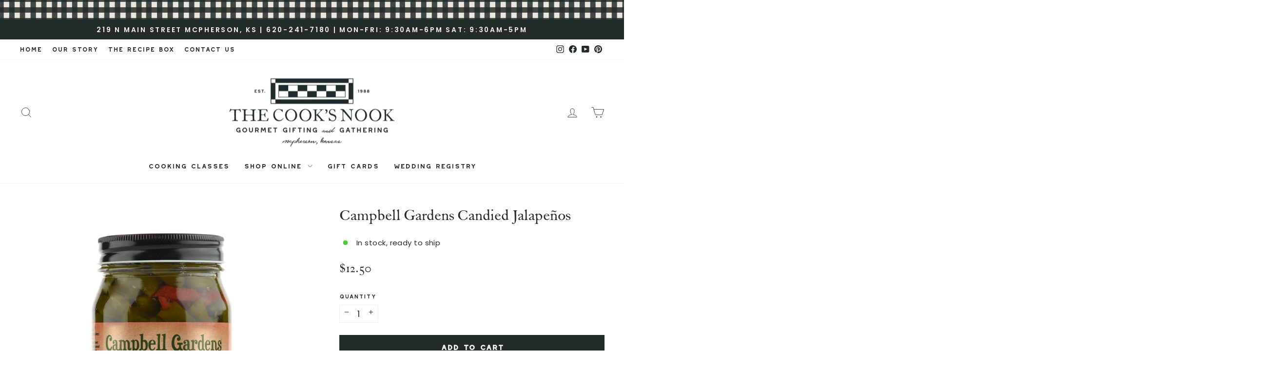

--- FILE ---
content_type: text/html; charset=utf-8
request_url: https://thecooksnookmcpherson.com/products/campbell-gardens-candied-jalapenos
body_size: 62010
content:
<!doctype html>
<html class="no-js" lang="en" dir="ltr">
<head>


<link href="//thecooksnookmcpherson.com/cdn/shop/t/19/assets/00SLCreative.css?v=59720313007865494311758022980" rel="stylesheet" type="text/css" media="all" />

  

  
  <meta charset="utf-8">
  <meta http-equiv="X-UA-Compatible" content="IE=edge,chrome=1">
  <meta name="viewport" content="width=device-width,initial-scale=1">
  <meta name="theme-color" content="#232b2b">
  <link rel="canonical" href="https://thecooksnookmcpherson.com/products/campbell-gardens-candied-jalapenos">
  <link rel="preconnect" href="https://cdn.shopify.com" crossorigin>
  <link rel="preconnect" href="https://fonts.shopifycdn.com" crossorigin>
  <link rel="dns-prefetch" href="https://productreviews.shopifycdn.com">
  <link rel="dns-prefetch" href="https://ajax.googleapis.com">
  <link rel="dns-prefetch" href="https://maps.googleapis.com">
  <link rel="dns-prefetch" href="https://maps.gstatic.com"><link rel="shortcut icon" href="//thecooksnookmcpherson.com/cdn/shop/files/Shopify_Favicon_Images_32x32.png?v=1757413452" type="image/png" /><title>Campbell Gardens Candied Jalapeños
&ndash; The Cook&#39;s Nook
</title>
<meta name="description" content="Our original recipe that is of medium heat. Refined for a perfect blend of sweet &amp;amp; spicy, our candied jalapenos will have your mouth watering for more! A great addition from breakfast to dinner that adds the just amount of spice to flavor any dish! The Campbell Family’s Secret Candied Jalapeños Recipe has been hand"><meta property="og:site_name" content="The Cook&#39;s Nook">
  <meta property="og:url" content="https://thecooksnookmcpherson.com/products/campbell-gardens-candied-jalapenos">
  <meta property="og:title" content="Campbell Gardens Candied Jalapeños">
  <meta property="og:type" content="product">
  <meta property="og:description" content="Our original recipe that is of medium heat. Refined for a perfect blend of sweet &amp;amp; spicy, our candied jalapenos will have your mouth watering for more! A great addition from breakfast to dinner that adds the just amount of spice to flavor any dish! The Campbell Family’s Secret Candied Jalapeños Recipe has been hand"><meta property="og:image" content="http://thecooksnookmcpherson.com/cdn/shop/products/RegularJar.jpg?v=1649101962">
    <meta property="og:image:secure_url" content="https://thecooksnookmcpherson.com/cdn/shop/products/RegularJar.jpg?v=1649101962">
    <meta property="og:image:width" content="1000">
    <meta property="og:image:height" content="1000"><meta name="twitter:site" content="@">
  <meta name="twitter:card" content="summary_large_image">
  <meta name="twitter:title" content="Campbell Gardens Candied Jalapeños">
  <meta name="twitter:description" content="Our original recipe that is of medium heat. Refined for a perfect blend of sweet &amp;amp; spicy, our candied jalapenos will have your mouth watering for more! A great addition from breakfast to dinner that adds the just amount of spice to flavor any dish! The Campbell Family’s Secret Candied Jalapeños Recipe has been hand">
<style data-shopify>@font-face {
  font-family: Poppins;
  font-weight: 400;
  font-style: normal;
  font-display: swap;
  src: url("//thecooksnookmcpherson.com/cdn/fonts/poppins/poppins_n4.0ba78fa5af9b0e1a374041b3ceaadf0a43b41362.woff2") format("woff2"),
       url("//thecooksnookmcpherson.com/cdn/fonts/poppins/poppins_n4.214741a72ff2596839fc9760ee7a770386cf16ca.woff") format("woff");
}

  @font-face {
  font-family: Poppins;
  font-weight: 400;
  font-style: normal;
  font-display: swap;
  src: url("//thecooksnookmcpherson.com/cdn/fonts/poppins/poppins_n4.0ba78fa5af9b0e1a374041b3ceaadf0a43b41362.woff2") format("woff2"),
       url("//thecooksnookmcpherson.com/cdn/fonts/poppins/poppins_n4.214741a72ff2596839fc9760ee7a770386cf16ca.woff") format("woff");
}


  @font-face {
  font-family: Poppins;
  font-weight: 600;
  font-style: normal;
  font-display: swap;
  src: url("//thecooksnookmcpherson.com/cdn/fonts/poppins/poppins_n6.aa29d4918bc243723d56b59572e18228ed0786f6.woff2") format("woff2"),
       url("//thecooksnookmcpherson.com/cdn/fonts/poppins/poppins_n6.5f815d845fe073750885d5b7e619ee00e8111208.woff") format("woff");
}

  @font-face {
  font-family: Poppins;
  font-weight: 400;
  font-style: italic;
  font-display: swap;
  src: url("//thecooksnookmcpherson.com/cdn/fonts/poppins/poppins_i4.846ad1e22474f856bd6b81ba4585a60799a9f5d2.woff2") format("woff2"),
       url("//thecooksnookmcpherson.com/cdn/fonts/poppins/poppins_i4.56b43284e8b52fc64c1fd271f289a39e8477e9ec.woff") format("woff");
}

  @font-face {
  font-family: Poppins;
  font-weight: 600;
  font-style: italic;
  font-display: swap;
  src: url("//thecooksnookmcpherson.com/cdn/fonts/poppins/poppins_i6.bb8044d6203f492888d626dafda3c2999253e8e9.woff2") format("woff2"),
       url("//thecooksnookmcpherson.com/cdn/fonts/poppins/poppins_i6.e233dec1a61b1e7dead9f920159eda42280a02c3.woff") format("woff");
}

</style><link href="//thecooksnookmcpherson.com/cdn/shop/t/19/assets/theme.css?v=167694740508459472571758022982" rel="stylesheet" type="text/css" media="all" />
<style data-shopify>:root {
    --typeHeaderPrimary: Poppins;
    --typeHeaderFallback: sans-serif;
    --typeHeaderSize: 36px;
    --typeHeaderWeight: 400;
    --typeHeaderLineHeight: 1;
    --typeHeaderSpacing: 0.0em;

    --typeBasePrimary:Poppins;
    --typeBaseFallback:sans-serif;
    --typeBaseSize: 18px;
    --typeBaseWeight: 400;
    --typeBaseSpacing: 0.025em;
    --typeBaseLineHeight: 1.4;
    --typeBaselineHeightMinus01: 1.3;

    --typeCollectionTitle: 20px;

    --iconWeight: 2px;
    --iconLinecaps: miter;

    
        --buttonRadius: 0;
    

    --colorGridOverlayOpacity: 0.1;
    --colorAnnouncement: #232b2b;
    --colorAnnouncementText: #f2f1ed;

    --colorBody: #ffffff;
    --colorBodyAlpha05: rgba(255, 255, 255, 0.05);
    --colorBodyDim: #f2f2f2;
    --colorBodyLightDim: #fafafa;
    --colorBodyMediumDim: #f5f5f5;


    --colorBorder: #f2f1ed;

    --colorBtnPrimary: #232b2b;
    --colorBtnPrimaryLight: #3a4747;
    --colorBtnPrimaryDim: #181d1d;
    --colorBtnPrimaryText: #f2f1ed;

    --colorCartDot: #a0b6b8;

    --colorDrawers: #ffffff;
    --colorDrawersDim: #f2f2f2;
    --colorDrawerBorder: #f2f1ed;
    --colorDrawerText: #232b2b;
    --colorDrawerTextDark: #010101;
    --colorDrawerButton: #232b2b;
    --colorDrawerButtonText: #f2f1ed;

    --colorFooter: #ffffff;
    --colorFooterText: #232b2b;
    --colorFooterTextAlpha01: #232b2b;

    --colorGridOverlay: #000000;
    --colorGridOverlayOpacity: 0.1;

    --colorHeaderTextAlpha01: rgba(35, 43, 43, 0.1);

    --colorHeroText: #ffffff;

    --colorSmallImageBg: #ffffff;
    --colorLargeImageBg: #232b2b;

    --colorImageOverlay: #000000;
    --colorImageOverlayOpacity: 0.1;
    --colorImageOverlayTextShadow: 0.2;

    --colorLink: #232b2b;

    --colorModalBg: rgba(242, 241, 237, 0.6);

    --colorNav: #ffffff;
    --colorNavText: #232b2b;

    --colorPrice: #232b2b;

    --colorSaleTag: #5d6d5d;
    --colorSaleTagText: #f2f1ed;

    --colorTextBody: #232b2b;
    --colorTextBodyAlpha015: rgba(35, 43, 43, 0.15);
    --colorTextBodyAlpha005: rgba(35, 43, 43, 0.05);
    --colorTextBodyAlpha008: rgba(35, 43, 43, 0.08);
    --colorTextSavings: #5d6d5d;

    --urlIcoSelect: url(//thecooksnookmcpherson.com/cdn/shop/t/19/assets/ico-select.svg);
    --urlIcoSelectFooter: url(//thecooksnookmcpherson.com/cdn/shop/t/19/assets/ico-select-footer.svg);
    --urlIcoSelectWhite: url(//thecooksnookmcpherson.com/cdn/shop/t/19/assets/ico-select-white.svg);

    --grid-gutter: 17px;
    --drawer-gutter: 20px;

    --sizeChartMargin: 25px 0;
    --sizeChartIconMargin: 5px;

    --newsletterReminderPadding: 40px;

    /*Shop Pay Installments*/
    --color-body-text: #232b2b;
    --color-body: #ffffff;
    --color-bg: #ffffff;
    }

    .placeholder-content {
    background-image: linear-gradient(100deg, #ffffff 40%, #f7f7f7 63%, #ffffff 79%);
    }</style><script>
    document.documentElement.className = document.documentElement.className.replace('no-js', 'js');

    window.theme = window.theme || {};
    theme.routes = {
      home: "/",
      cart: "/cart.js",
      cartPage: "/cart",
      cartAdd: "/cart/add.js",
      cartChange: "/cart/change.js",
      search: "/search",
      predictiveSearch: "/search/suggest"
    };
    theme.strings = {
      soldOut: "Sold Out",
      unavailable: "Unavailable",
      inStockLabel: "In stock, ready to ship",
      oneStockLabel: "Low stock - [count] left",
      otherStockLabel: "[count] available",
      willNotShipUntil: "Ready to ship [date]",
      willBeInStockAfter: "Back in stock soon",
      waitingForStock: "Backordered, shipping soon",
      savePrice: "Save [saved_amount]",
      cartEmpty: "Your cart is currently empty.",
      cartTermsConfirmation: "You must agree with the terms and conditions of sales to check out",
      searchCollections: "Collections",
      searchPages: "Pages",
      searchArticles: "Articles",
      productFrom: "from ",
      maxQuantity: "You can only have [quantity] of [title] in your cart."
    };
    theme.settings = {
      cartType: "page",
      isCustomerTemplate: false,
      moneyFormat: "${{amount}}",
      saveType: "dollar",
      productImageSize: "square",
      productImageCover: false,
      predictiveSearch: true,
      predictiveSearchType: null,
      predictiveSearchVendor: false,
      predictiveSearchPrice: true,
      quickView: true,
      themeName: 'Impulse',
      themeVersion: "8.0.0"
    };
  </script>

  <script>window.performance && window.performance.mark && window.performance.mark('shopify.content_for_header.start');</script><meta name="google-site-verification" content="JYurtuE2yZKCMbOIDB_bLcCBDtNDfb3C3zzHYc-kS7U">
<meta id="shopify-digital-wallet" name="shopify-digital-wallet" content="/9921396832/digital_wallets/dialog">
<meta name="shopify-checkout-api-token" content="b0d9c4d7cb538664c16eb7843fe1e9ea">
<meta id="in-context-paypal-metadata" data-shop-id="9921396832" data-venmo-supported="false" data-environment="production" data-locale="en_US" data-paypal-v4="true" data-currency="USD">
<link rel="alternate" type="application/json+oembed" href="https://thecooksnookmcpherson.com/products/campbell-gardens-candied-jalapenos.oembed">
<script async="async" src="/checkouts/internal/preloads.js?locale=en-US"></script>
<link rel="preconnect" href="https://shop.app" crossorigin="anonymous">
<script async="async" src="https://shop.app/checkouts/internal/preloads.js?locale=en-US&shop_id=9921396832" crossorigin="anonymous"></script>
<script id="apple-pay-shop-capabilities" type="application/json">{"shopId":9921396832,"countryCode":"US","currencyCode":"USD","merchantCapabilities":["supports3DS"],"merchantId":"gid:\/\/shopify\/Shop\/9921396832","merchantName":"The Cook's Nook","requiredBillingContactFields":["postalAddress","email","phone"],"requiredShippingContactFields":["postalAddress","email","phone"],"shippingType":"shipping","supportedNetworks":["visa","masterCard","amex","discover","elo","jcb"],"total":{"type":"pending","label":"The Cook's Nook","amount":"1.00"},"shopifyPaymentsEnabled":true,"supportsSubscriptions":true}</script>
<script id="shopify-features" type="application/json">{"accessToken":"b0d9c4d7cb538664c16eb7843fe1e9ea","betas":["rich-media-storefront-analytics"],"domain":"thecooksnookmcpherson.com","predictiveSearch":true,"shopId":9921396832,"locale":"en"}</script>
<script>var Shopify = Shopify || {};
Shopify.shop = "the-cooks-nook-mcpherson.myshopify.com";
Shopify.locale = "en";
Shopify.currency = {"active":"USD","rate":"1.0"};
Shopify.country = "US";
Shopify.theme = {"name":"LIVE - 2025 REBRAND WITH TH CUSTOM CODE","id":155075281152,"schema_name":"Impulse","schema_version":"8.0.0","theme_store_id":null,"role":"main"};
Shopify.theme.handle = "null";
Shopify.theme.style = {"id":null,"handle":null};
Shopify.cdnHost = "thecooksnookmcpherson.com/cdn";
Shopify.routes = Shopify.routes || {};
Shopify.routes.root = "/";</script>
<script type="module">!function(o){(o.Shopify=o.Shopify||{}).modules=!0}(window);</script>
<script>!function(o){function n(){var o=[];function n(){o.push(Array.prototype.slice.apply(arguments))}return n.q=o,n}var t=o.Shopify=o.Shopify||{};t.loadFeatures=n(),t.autoloadFeatures=n()}(window);</script>
<script>
  window.ShopifyPay = window.ShopifyPay || {};
  window.ShopifyPay.apiHost = "shop.app\/pay";
  window.ShopifyPay.redirectState = null;
</script>
<script id="shop-js-analytics" type="application/json">{"pageType":"product"}</script>
<script defer="defer" async type="module" src="//thecooksnookmcpherson.com/cdn/shopifycloud/shop-js/modules/v2/client.init-shop-cart-sync_C5BV16lS.en.esm.js"></script>
<script defer="defer" async type="module" src="//thecooksnookmcpherson.com/cdn/shopifycloud/shop-js/modules/v2/chunk.common_CygWptCX.esm.js"></script>
<script type="module">
  await import("//thecooksnookmcpherson.com/cdn/shopifycloud/shop-js/modules/v2/client.init-shop-cart-sync_C5BV16lS.en.esm.js");
await import("//thecooksnookmcpherson.com/cdn/shopifycloud/shop-js/modules/v2/chunk.common_CygWptCX.esm.js");

  window.Shopify.SignInWithShop?.initShopCartSync?.({"fedCMEnabled":true,"windoidEnabled":true});

</script>
<script>
  window.Shopify = window.Shopify || {};
  if (!window.Shopify.featureAssets) window.Shopify.featureAssets = {};
  window.Shopify.featureAssets['shop-js'] = {"shop-cart-sync":["modules/v2/client.shop-cart-sync_ZFArdW7E.en.esm.js","modules/v2/chunk.common_CygWptCX.esm.js"],"init-fed-cm":["modules/v2/client.init-fed-cm_CmiC4vf6.en.esm.js","modules/v2/chunk.common_CygWptCX.esm.js"],"shop-button":["modules/v2/client.shop-button_tlx5R9nI.en.esm.js","modules/v2/chunk.common_CygWptCX.esm.js"],"shop-cash-offers":["modules/v2/client.shop-cash-offers_DOA2yAJr.en.esm.js","modules/v2/chunk.common_CygWptCX.esm.js","modules/v2/chunk.modal_D71HUcav.esm.js"],"init-windoid":["modules/v2/client.init-windoid_sURxWdc1.en.esm.js","modules/v2/chunk.common_CygWptCX.esm.js"],"shop-toast-manager":["modules/v2/client.shop-toast-manager_ClPi3nE9.en.esm.js","modules/v2/chunk.common_CygWptCX.esm.js"],"init-shop-email-lookup-coordinator":["modules/v2/client.init-shop-email-lookup-coordinator_B8hsDcYM.en.esm.js","modules/v2/chunk.common_CygWptCX.esm.js"],"init-shop-cart-sync":["modules/v2/client.init-shop-cart-sync_C5BV16lS.en.esm.js","modules/v2/chunk.common_CygWptCX.esm.js"],"avatar":["modules/v2/client.avatar_BTnouDA3.en.esm.js"],"pay-button":["modules/v2/client.pay-button_FdsNuTd3.en.esm.js","modules/v2/chunk.common_CygWptCX.esm.js"],"init-customer-accounts":["modules/v2/client.init-customer-accounts_DxDtT_ad.en.esm.js","modules/v2/client.shop-login-button_C5VAVYt1.en.esm.js","modules/v2/chunk.common_CygWptCX.esm.js","modules/v2/chunk.modal_D71HUcav.esm.js"],"init-shop-for-new-customer-accounts":["modules/v2/client.init-shop-for-new-customer-accounts_ChsxoAhi.en.esm.js","modules/v2/client.shop-login-button_C5VAVYt1.en.esm.js","modules/v2/chunk.common_CygWptCX.esm.js","modules/v2/chunk.modal_D71HUcav.esm.js"],"shop-login-button":["modules/v2/client.shop-login-button_C5VAVYt1.en.esm.js","modules/v2/chunk.common_CygWptCX.esm.js","modules/v2/chunk.modal_D71HUcav.esm.js"],"init-customer-accounts-sign-up":["modules/v2/client.init-customer-accounts-sign-up_CPSyQ0Tj.en.esm.js","modules/v2/client.shop-login-button_C5VAVYt1.en.esm.js","modules/v2/chunk.common_CygWptCX.esm.js","modules/v2/chunk.modal_D71HUcav.esm.js"],"shop-follow-button":["modules/v2/client.shop-follow-button_Cva4Ekp9.en.esm.js","modules/v2/chunk.common_CygWptCX.esm.js","modules/v2/chunk.modal_D71HUcav.esm.js"],"checkout-modal":["modules/v2/client.checkout-modal_BPM8l0SH.en.esm.js","modules/v2/chunk.common_CygWptCX.esm.js","modules/v2/chunk.modal_D71HUcav.esm.js"],"lead-capture":["modules/v2/client.lead-capture_Bi8yE_yS.en.esm.js","modules/v2/chunk.common_CygWptCX.esm.js","modules/v2/chunk.modal_D71HUcav.esm.js"],"shop-login":["modules/v2/client.shop-login_D6lNrXab.en.esm.js","modules/v2/chunk.common_CygWptCX.esm.js","modules/v2/chunk.modal_D71HUcav.esm.js"],"payment-terms":["modules/v2/client.payment-terms_CZxnsJam.en.esm.js","modules/v2/chunk.common_CygWptCX.esm.js","modules/v2/chunk.modal_D71HUcav.esm.js"]};
</script>
<script>(function() {
  var isLoaded = false;
  function asyncLoad() {
    if (isLoaded) return;
    isLoaded = true;
    var urls = ["https:\/\/cdn.nfcube.com\/instafeed-8324c995bcc6293dd2b53f84da54932e.js?shop=the-cooks-nook-mcpherson.myshopify.com"];
    for (var i = 0; i < urls.length; i++) {
      var s = document.createElement('script');
      s.type = 'text/javascript';
      s.async = true;
      s.src = urls[i];
      var x = document.getElementsByTagName('script')[0];
      x.parentNode.insertBefore(s, x);
    }
  };
  if(window.attachEvent) {
    window.attachEvent('onload', asyncLoad);
  } else {
    window.addEventListener('load', asyncLoad, false);
  }
})();</script>
<script id="__st">var __st={"a":9921396832,"offset":-21600,"reqid":"3f3d6e37-5a0b-4e52-bb95-8324b252a3db-1768654626","pageurl":"thecooksnookmcpherson.com\/products\/campbell-gardens-candied-jalapenos","u":"482eae07d68c","p":"product","rtyp":"product","rid":4566074916960};</script>
<script>window.ShopifyPaypalV4VisibilityTracking = true;</script>
<script id="captcha-bootstrap">!function(){'use strict';const t='contact',e='account',n='new_comment',o=[[t,t],['blogs',n],['comments',n],[t,'customer']],c=[[e,'customer_login'],[e,'guest_login'],[e,'recover_customer_password'],[e,'create_customer']],r=t=>t.map((([t,e])=>`form[action*='/${t}']:not([data-nocaptcha='true']) input[name='form_type'][value='${e}']`)).join(','),a=t=>()=>t?[...document.querySelectorAll(t)].map((t=>t.form)):[];function s(){const t=[...o],e=r(t);return a(e)}const i='password',u='form_key',d=['recaptcha-v3-token','g-recaptcha-response','h-captcha-response',i],f=()=>{try{return window.sessionStorage}catch{return}},m='__shopify_v',_=t=>t.elements[u];function p(t,e,n=!1){try{const o=window.sessionStorage,c=JSON.parse(o.getItem(e)),{data:r}=function(t){const{data:e,action:n}=t;return t[m]||n?{data:e,action:n}:{data:t,action:n}}(c);for(const[e,n]of Object.entries(r))t.elements[e]&&(t.elements[e].value=n);n&&o.removeItem(e)}catch(o){console.error('form repopulation failed',{error:o})}}const l='form_type',E='cptcha';function T(t){t.dataset[E]=!0}const w=window,h=w.document,L='Shopify',v='ce_forms',y='captcha';let A=!1;((t,e)=>{const n=(g='f06e6c50-85a8-45c8-87d0-21a2b65856fe',I='https://cdn.shopify.com/shopifycloud/storefront-forms-hcaptcha/ce_storefront_forms_captcha_hcaptcha.v1.5.2.iife.js',D={infoText:'Protected by hCaptcha',privacyText:'Privacy',termsText:'Terms'},(t,e,n)=>{const o=w[L][v],c=o.bindForm;if(c)return c(t,g,e,D).then(n);var r;o.q.push([[t,g,e,D],n]),r=I,A||(h.body.append(Object.assign(h.createElement('script'),{id:'captcha-provider',async:!0,src:r})),A=!0)});var g,I,D;w[L]=w[L]||{},w[L][v]=w[L][v]||{},w[L][v].q=[],w[L][y]=w[L][y]||{},w[L][y].protect=function(t,e){n(t,void 0,e),T(t)},Object.freeze(w[L][y]),function(t,e,n,w,h,L){const[v,y,A,g]=function(t,e,n){const i=e?o:[],u=t?c:[],d=[...i,...u],f=r(d),m=r(i),_=r(d.filter((([t,e])=>n.includes(e))));return[a(f),a(m),a(_),s()]}(w,h,L),I=t=>{const e=t.target;return e instanceof HTMLFormElement?e:e&&e.form},D=t=>v().includes(t);t.addEventListener('submit',(t=>{const e=I(t);if(!e)return;const n=D(e)&&!e.dataset.hcaptchaBound&&!e.dataset.recaptchaBound,o=_(e),c=g().includes(e)&&(!o||!o.value);(n||c)&&t.preventDefault(),c&&!n&&(function(t){try{if(!f())return;!function(t){const e=f();if(!e)return;const n=_(t);if(!n)return;const o=n.value;o&&e.removeItem(o)}(t);const e=Array.from(Array(32),(()=>Math.random().toString(36)[2])).join('');!function(t,e){_(t)||t.append(Object.assign(document.createElement('input'),{type:'hidden',name:u})),t.elements[u].value=e}(t,e),function(t,e){const n=f();if(!n)return;const o=[...t.querySelectorAll(`input[type='${i}']`)].map((({name:t})=>t)),c=[...d,...o],r={};for(const[a,s]of new FormData(t).entries())c.includes(a)||(r[a]=s);n.setItem(e,JSON.stringify({[m]:1,action:t.action,data:r}))}(t,e)}catch(e){console.error('failed to persist form',e)}}(e),e.submit())}));const S=(t,e)=>{t&&!t.dataset[E]&&(n(t,e.some((e=>e===t))),T(t))};for(const o of['focusin','change'])t.addEventListener(o,(t=>{const e=I(t);D(e)&&S(e,y())}));const B=e.get('form_key'),M=e.get(l),P=B&&M;t.addEventListener('DOMContentLoaded',(()=>{const t=y();if(P)for(const e of t)e.elements[l].value===M&&p(e,B);[...new Set([...A(),...v().filter((t=>'true'===t.dataset.shopifyCaptcha))])].forEach((e=>S(e,t)))}))}(h,new URLSearchParams(w.location.search),n,t,e,['guest_login'])})(!0,!0)}();</script>
<script integrity="sha256-4kQ18oKyAcykRKYeNunJcIwy7WH5gtpwJnB7kiuLZ1E=" data-source-attribution="shopify.loadfeatures" defer="defer" src="//thecooksnookmcpherson.com/cdn/shopifycloud/storefront/assets/storefront/load_feature-a0a9edcb.js" crossorigin="anonymous"></script>
<script crossorigin="anonymous" defer="defer" src="//thecooksnookmcpherson.com/cdn/shopifycloud/storefront/assets/shopify_pay/storefront-65b4c6d7.js?v=20250812"></script>
<script data-source-attribution="shopify.dynamic_checkout.dynamic.init">var Shopify=Shopify||{};Shopify.PaymentButton=Shopify.PaymentButton||{isStorefrontPortableWallets:!0,init:function(){window.Shopify.PaymentButton.init=function(){};var t=document.createElement("script");t.src="https://thecooksnookmcpherson.com/cdn/shopifycloud/portable-wallets/latest/portable-wallets.en.js",t.type="module",document.head.appendChild(t)}};
</script>
<script data-source-attribution="shopify.dynamic_checkout.buyer_consent">
  function portableWalletsHideBuyerConsent(e){var t=document.getElementById("shopify-buyer-consent"),n=document.getElementById("shopify-subscription-policy-button");t&&n&&(t.classList.add("hidden"),t.setAttribute("aria-hidden","true"),n.removeEventListener("click",e))}function portableWalletsShowBuyerConsent(e){var t=document.getElementById("shopify-buyer-consent"),n=document.getElementById("shopify-subscription-policy-button");t&&n&&(t.classList.remove("hidden"),t.removeAttribute("aria-hidden"),n.addEventListener("click",e))}window.Shopify?.PaymentButton&&(window.Shopify.PaymentButton.hideBuyerConsent=portableWalletsHideBuyerConsent,window.Shopify.PaymentButton.showBuyerConsent=portableWalletsShowBuyerConsent);
</script>
<script data-source-attribution="shopify.dynamic_checkout.cart.bootstrap">document.addEventListener("DOMContentLoaded",(function(){function t(){return document.querySelector("shopify-accelerated-checkout-cart, shopify-accelerated-checkout")}if(t())Shopify.PaymentButton.init();else{new MutationObserver((function(e,n){t()&&(Shopify.PaymentButton.init(),n.disconnect())})).observe(document.body,{childList:!0,subtree:!0})}}));
</script>
<link id="shopify-accelerated-checkout-styles" rel="stylesheet" media="screen" href="https://thecooksnookmcpherson.com/cdn/shopifycloud/portable-wallets/latest/accelerated-checkout-backwards-compat.css" crossorigin="anonymous">
<style id="shopify-accelerated-checkout-cart">
        #shopify-buyer-consent {
  margin-top: 1em;
  display: inline-block;
  width: 100%;
}

#shopify-buyer-consent.hidden {
  display: none;
}

#shopify-subscription-policy-button {
  background: none;
  border: none;
  padding: 0;
  text-decoration: underline;
  font-size: inherit;
  cursor: pointer;
}

#shopify-subscription-policy-button::before {
  box-shadow: none;
}

      </style>

<script>window.performance && window.performance.mark && window.performance.mark('shopify.content_for_header.end');</script>

  <script src="//thecooksnookmcpherson.com/cdn/shop/t/19/assets/vendor-scripts-v11.js" defer="defer"></script><script src="//thecooksnookmcpherson.com/cdn/shop/t/19/assets/theme.js?v=22325264162658116151758022857" defer="defer"></script>
<!-- BEGIN app block: shopify://apps/gift-reggie-gift-registry/blocks/app-embed-block/00fe746e-081c-46a2-a15d-bcbd6f41b0f0 --><script type="application/json" id="gift_reggie_data">
  {
    "storefrontAccessToken": "e18bf6f558ee249b98cbbeeeaaf94600",
    "registryId": null,
    "registryAdmin": null,
    "customerId": null,
    

    "productId": 4566074916960,
    "rootUrl": "\/",
    "accountLoginUrl": "\/customer_authentication\/login",
    "accountLoginReturnParam": "return_to=",
    "currentLanguage": null,

    "button_layout": "column",
    "button_order": "registry_wishlist",
    "button_alignment": "evenly",
    "behavior_on_no_id": "disable",
    "wishlist_button_visibility": "everyone",
    "registry_button_visibility": "everyone",
    "registry_button_behavior": "ajax",
    "online_store_version": "2",
    "button_location_override": "",
    "button_location_override_position": "inside",

    "wishlist_button_appearance": "button",
    "registry_button_appearance": "button",
    "wishlist_button_classname": "",
    "registry_button_classname": "",
    "wishlist_button_image_not_present": null,
    "wishlist_button_image_is_present": null,
    "registry_button_image": null,

    "checkout_button_selector": "",

    "i18n": {
      "wishlist": {
        "idleAdd": "Add to Wishlist",
        "idleRemove": "Remove from Wishlist",
        "pending": "...",
        "successAdd": "Added to Wishlist",
        "successRemove": "Removed from Wishlist",
        "noVariant": "Add to Wishlist",
        "error": "Error"
      },
      "registry": {
        "idleAdd": "Add to Registry",
        "idleRemove": "Remove from Registry",
        "pending": "...",
        "successAdd": "Added to Registry",
        "successRemove": "Removed from Registry",
        "noVariant": "Add to Registry",
        "error": "Error"
      }
    }
  }
</script>
<style>
  :root {
    --gift-reggie-wishlist-button-background-color: #f2f1ed;
    --gift-reggie-wishlist-button-text-color: #232b2b;
    --gift-reggie-registry-button-background-color: #f2f1ed;
    --gift-reggie-registry-button-text-color: #232b2b;
  }
</style><style>
    
  </style>
<!-- END app block --><!-- BEGIN app block: shopify://apps/instafeed/blocks/head-block/c447db20-095d-4a10-9725-b5977662c9d5 --><link rel="preconnect" href="https://cdn.nfcube.com/">
<link rel="preconnect" href="https://scontent.cdninstagram.com/">


  <script>
    document.addEventListener('DOMContentLoaded', function () {
      let instafeedScript = document.createElement('script');

      
        instafeedScript.src = 'https://cdn.nfcube.com/instafeed-8324c995bcc6293dd2b53f84da54932e.js';
      

      document.body.appendChild(instafeedScript);
    });
  </script>





<!-- END app block --><script src="https://cdn.shopify.com/extensions/019bc26b-0268-7101-b29a-175ad992ce9e/gift-reggie-gift-registry-124/assets/app-embed-block.js" type="text/javascript" defer="defer"></script>
<link href="https://cdn.shopify.com/extensions/019bc26b-0268-7101-b29a-175ad992ce9e/gift-reggie-gift-registry-124/assets/app-embed-block.css" rel="stylesheet" type="text/css" media="all">
<script src="https://cdn.shopify.com/extensions/c576313f-40d4-45e2-8a86-ae7e2b9a30c3/giftlab-28/assets/giftLabLogicv1.js" type="text/javascript" defer="defer"></script>
<link href="https://cdn.shopify.com/extensions/c576313f-40d4-45e2-8a86-ae7e2b9a30c3/giftlab-28/assets/giftLabv1.css" rel="stylesheet" type="text/css" media="all">
<script src="https://cdn.shopify.com/extensions/019bc578-1d01-7175-9467-1e6ec08f5d63/appatticserver-374/assets/giftBoxLogicv1.js" type="text/javascript" defer="defer"></script>
<link href="https://cdn.shopify.com/extensions/019bc578-1d01-7175-9467-1e6ec08f5d63/appatticserver-374/assets/giftBoxv1.css" rel="stylesheet" type="text/css" media="all">
<link href="https://monorail-edge.shopifysvc.com" rel="dns-prefetch">
<script>(function(){if ("sendBeacon" in navigator && "performance" in window) {try {var session_token_from_headers = performance.getEntriesByType('navigation')[0].serverTiming.find(x => x.name == '_s').description;} catch {var session_token_from_headers = undefined;}var session_cookie_matches = document.cookie.match(/_shopify_s=([^;]*)/);var session_token_from_cookie = session_cookie_matches && session_cookie_matches.length === 2 ? session_cookie_matches[1] : "";var session_token = session_token_from_headers || session_token_from_cookie || "";function handle_abandonment_event(e) {var entries = performance.getEntries().filter(function(entry) {return /monorail-edge.shopifysvc.com/.test(entry.name);});if (!window.abandonment_tracked && entries.length === 0) {window.abandonment_tracked = true;var currentMs = Date.now();var navigation_start = performance.timing.navigationStart;var payload = {shop_id: 9921396832,url: window.location.href,navigation_start,duration: currentMs - navigation_start,session_token,page_type: "product"};window.navigator.sendBeacon("https://monorail-edge.shopifysvc.com/v1/produce", JSON.stringify({schema_id: "online_store_buyer_site_abandonment/1.1",payload: payload,metadata: {event_created_at_ms: currentMs,event_sent_at_ms: currentMs}}));}}window.addEventListener('pagehide', handle_abandonment_event);}}());</script>
<script id="web-pixels-manager-setup">(function e(e,d,r,n,o){if(void 0===o&&(o={}),!Boolean(null===(a=null===(i=window.Shopify)||void 0===i?void 0:i.analytics)||void 0===a?void 0:a.replayQueue)){var i,a;window.Shopify=window.Shopify||{};var t=window.Shopify;t.analytics=t.analytics||{};var s=t.analytics;s.replayQueue=[],s.publish=function(e,d,r){return s.replayQueue.push([e,d,r]),!0};try{self.performance.mark("wpm:start")}catch(e){}var l=function(){var e={modern:/Edge?\/(1{2}[4-9]|1[2-9]\d|[2-9]\d{2}|\d{4,})\.\d+(\.\d+|)|Firefox\/(1{2}[4-9]|1[2-9]\d|[2-9]\d{2}|\d{4,})\.\d+(\.\d+|)|Chrom(ium|e)\/(9{2}|\d{3,})\.\d+(\.\d+|)|(Maci|X1{2}).+ Version\/(15\.\d+|(1[6-9]|[2-9]\d|\d{3,})\.\d+)([,.]\d+|)( \(\w+\)|)( Mobile\/\w+|) Safari\/|Chrome.+OPR\/(9{2}|\d{3,})\.\d+\.\d+|(CPU[ +]OS|iPhone[ +]OS|CPU[ +]iPhone|CPU IPhone OS|CPU iPad OS)[ +]+(15[._]\d+|(1[6-9]|[2-9]\d|\d{3,})[._]\d+)([._]\d+|)|Android:?[ /-](13[3-9]|1[4-9]\d|[2-9]\d{2}|\d{4,})(\.\d+|)(\.\d+|)|Android.+Firefox\/(13[5-9]|1[4-9]\d|[2-9]\d{2}|\d{4,})\.\d+(\.\d+|)|Android.+Chrom(ium|e)\/(13[3-9]|1[4-9]\d|[2-9]\d{2}|\d{4,})\.\d+(\.\d+|)|SamsungBrowser\/([2-9]\d|\d{3,})\.\d+/,legacy:/Edge?\/(1[6-9]|[2-9]\d|\d{3,})\.\d+(\.\d+|)|Firefox\/(5[4-9]|[6-9]\d|\d{3,})\.\d+(\.\d+|)|Chrom(ium|e)\/(5[1-9]|[6-9]\d|\d{3,})\.\d+(\.\d+|)([\d.]+$|.*Safari\/(?![\d.]+ Edge\/[\d.]+$))|(Maci|X1{2}).+ Version\/(10\.\d+|(1[1-9]|[2-9]\d|\d{3,})\.\d+)([,.]\d+|)( \(\w+\)|)( Mobile\/\w+|) Safari\/|Chrome.+OPR\/(3[89]|[4-9]\d|\d{3,})\.\d+\.\d+|(CPU[ +]OS|iPhone[ +]OS|CPU[ +]iPhone|CPU IPhone OS|CPU iPad OS)[ +]+(10[._]\d+|(1[1-9]|[2-9]\d|\d{3,})[._]\d+)([._]\d+|)|Android:?[ /-](13[3-9]|1[4-9]\d|[2-9]\d{2}|\d{4,})(\.\d+|)(\.\d+|)|Mobile Safari.+OPR\/([89]\d|\d{3,})\.\d+\.\d+|Android.+Firefox\/(13[5-9]|1[4-9]\d|[2-9]\d{2}|\d{4,})\.\d+(\.\d+|)|Android.+Chrom(ium|e)\/(13[3-9]|1[4-9]\d|[2-9]\d{2}|\d{4,})\.\d+(\.\d+|)|Android.+(UC? ?Browser|UCWEB|U3)[ /]?(15\.([5-9]|\d{2,})|(1[6-9]|[2-9]\d|\d{3,})\.\d+)\.\d+|SamsungBrowser\/(5\.\d+|([6-9]|\d{2,})\.\d+)|Android.+MQ{2}Browser\/(14(\.(9|\d{2,})|)|(1[5-9]|[2-9]\d|\d{3,})(\.\d+|))(\.\d+|)|K[Aa][Ii]OS\/(3\.\d+|([4-9]|\d{2,})\.\d+)(\.\d+|)/},d=e.modern,r=e.legacy,n=navigator.userAgent;return n.match(d)?"modern":n.match(r)?"legacy":"unknown"}(),u="modern"===l?"modern":"legacy",c=(null!=n?n:{modern:"",legacy:""})[u],f=function(e){return[e.baseUrl,"/wpm","/b",e.hashVersion,"modern"===e.buildTarget?"m":"l",".js"].join("")}({baseUrl:d,hashVersion:r,buildTarget:u}),m=function(e){var d=e.version,r=e.bundleTarget,n=e.surface,o=e.pageUrl,i=e.monorailEndpoint;return{emit:function(e){var a=e.status,t=e.errorMsg,s=(new Date).getTime(),l=JSON.stringify({metadata:{event_sent_at_ms:s},events:[{schema_id:"web_pixels_manager_load/3.1",payload:{version:d,bundle_target:r,page_url:o,status:a,surface:n,error_msg:t},metadata:{event_created_at_ms:s}}]});if(!i)return console&&console.warn&&console.warn("[Web Pixels Manager] No Monorail endpoint provided, skipping logging."),!1;try{return self.navigator.sendBeacon.bind(self.navigator)(i,l)}catch(e){}var u=new XMLHttpRequest;try{return u.open("POST",i,!0),u.setRequestHeader("Content-Type","text/plain"),u.send(l),!0}catch(e){return console&&console.warn&&console.warn("[Web Pixels Manager] Got an unhandled error while logging to Monorail."),!1}}}}({version:r,bundleTarget:l,surface:e.surface,pageUrl:self.location.href,monorailEndpoint:e.monorailEndpoint});try{o.browserTarget=l,function(e){var d=e.src,r=e.async,n=void 0===r||r,o=e.onload,i=e.onerror,a=e.sri,t=e.scriptDataAttributes,s=void 0===t?{}:t,l=document.createElement("script"),u=document.querySelector("head"),c=document.querySelector("body");if(l.async=n,l.src=d,a&&(l.integrity=a,l.crossOrigin="anonymous"),s)for(var f in s)if(Object.prototype.hasOwnProperty.call(s,f))try{l.dataset[f]=s[f]}catch(e){}if(o&&l.addEventListener("load",o),i&&l.addEventListener("error",i),u)u.appendChild(l);else{if(!c)throw new Error("Did not find a head or body element to append the script");c.appendChild(l)}}({src:f,async:!0,onload:function(){if(!function(){var e,d;return Boolean(null===(d=null===(e=window.Shopify)||void 0===e?void 0:e.analytics)||void 0===d?void 0:d.initialized)}()){var d=window.webPixelsManager.init(e)||void 0;if(d){var r=window.Shopify.analytics;r.replayQueue.forEach((function(e){var r=e[0],n=e[1],o=e[2];d.publishCustomEvent(r,n,o)})),r.replayQueue=[],r.publish=d.publishCustomEvent,r.visitor=d.visitor,r.initialized=!0}}},onerror:function(){return m.emit({status:"failed",errorMsg:"".concat(f," has failed to load")})},sri:function(e){var d=/^sha384-[A-Za-z0-9+/=]+$/;return"string"==typeof e&&d.test(e)}(c)?c:"",scriptDataAttributes:o}),m.emit({status:"loading"})}catch(e){m.emit({status:"failed",errorMsg:(null==e?void 0:e.message)||"Unknown error"})}}})({shopId: 9921396832,storefrontBaseUrl: "https://thecooksnookmcpherson.com",extensionsBaseUrl: "https://extensions.shopifycdn.com/cdn/shopifycloud/web-pixels-manager",monorailEndpoint: "https://monorail-edge.shopifysvc.com/unstable/produce_batch",surface: "storefront-renderer",enabledBetaFlags: ["2dca8a86"],webPixelsConfigList: [{"id":"469532928","configuration":"{\"config\":\"{\\\"pixel_id\\\":\\\"G-WX40QCLEFR\\\",\\\"target_country\\\":\\\"US\\\",\\\"gtag_events\\\":[{\\\"type\\\":\\\"search\\\",\\\"action_label\\\":\\\"G-WX40QCLEFR\\\"},{\\\"type\\\":\\\"begin_checkout\\\",\\\"action_label\\\":\\\"G-WX40QCLEFR\\\"},{\\\"type\\\":\\\"view_item\\\",\\\"action_label\\\":[\\\"G-WX40QCLEFR\\\",\\\"MC-ME5MQQ1LPM\\\"]},{\\\"type\\\":\\\"purchase\\\",\\\"action_label\\\":[\\\"G-WX40QCLEFR\\\",\\\"MC-ME5MQQ1LPM\\\"]},{\\\"type\\\":\\\"page_view\\\",\\\"action_label\\\":[\\\"G-WX40QCLEFR\\\",\\\"MC-ME5MQQ1LPM\\\"]},{\\\"type\\\":\\\"add_payment_info\\\",\\\"action_label\\\":\\\"G-WX40QCLEFR\\\"},{\\\"type\\\":\\\"add_to_cart\\\",\\\"action_label\\\":\\\"G-WX40QCLEFR\\\"}],\\\"enable_monitoring_mode\\\":false}\"}","eventPayloadVersion":"v1","runtimeContext":"OPEN","scriptVersion":"b2a88bafab3e21179ed38636efcd8a93","type":"APP","apiClientId":1780363,"privacyPurposes":[],"dataSharingAdjustments":{"protectedCustomerApprovalScopes":["read_customer_address","read_customer_email","read_customer_name","read_customer_personal_data","read_customer_phone"]}},{"id":"164331776","configuration":"{\"pixel_id\":\"594015081193225\",\"pixel_type\":\"facebook_pixel\",\"metaapp_system_user_token\":\"-\"}","eventPayloadVersion":"v1","runtimeContext":"OPEN","scriptVersion":"ca16bc87fe92b6042fbaa3acc2fbdaa6","type":"APP","apiClientId":2329312,"privacyPurposes":["ANALYTICS","MARKETING","SALE_OF_DATA"],"dataSharingAdjustments":{"protectedCustomerApprovalScopes":["read_customer_address","read_customer_email","read_customer_name","read_customer_personal_data","read_customer_phone"]}},{"id":"73269504","configuration":"{\"tagID\":\"2614250277233\"}","eventPayloadVersion":"v1","runtimeContext":"STRICT","scriptVersion":"18031546ee651571ed29edbe71a3550b","type":"APP","apiClientId":3009811,"privacyPurposes":["ANALYTICS","MARKETING","SALE_OF_DATA"],"dataSharingAdjustments":{"protectedCustomerApprovalScopes":["read_customer_address","read_customer_email","read_customer_name","read_customer_personal_data","read_customer_phone"]}},{"id":"shopify-app-pixel","configuration":"{}","eventPayloadVersion":"v1","runtimeContext":"STRICT","scriptVersion":"0450","apiClientId":"shopify-pixel","type":"APP","privacyPurposes":["ANALYTICS","MARKETING"]},{"id":"shopify-custom-pixel","eventPayloadVersion":"v1","runtimeContext":"LAX","scriptVersion":"0450","apiClientId":"shopify-pixel","type":"CUSTOM","privacyPurposes":["ANALYTICS","MARKETING"]}],isMerchantRequest: false,initData: {"shop":{"name":"The Cook's Nook","paymentSettings":{"currencyCode":"USD"},"myshopifyDomain":"the-cooks-nook-mcpherson.myshopify.com","countryCode":"US","storefrontUrl":"https:\/\/thecooksnookmcpherson.com"},"customer":null,"cart":null,"checkout":null,"productVariants":[{"price":{"amount":12.5,"currencyCode":"USD"},"product":{"title":"Campbell Gardens Candied Jalapeños","vendor":"Campbell Gardens","id":"4566074916960","untranslatedTitle":"Campbell Gardens Candied Jalapeños","url":"\/products\/campbell-gardens-candied-jalapenos","type":"Gourmet Food"},"id":"32032230801504","image":{"src":"\/\/thecooksnookmcpherson.com\/cdn\/shop\/products\/RegularJar.jpg?v=1649101962"},"sku":"","title":"Default Title","untranslatedTitle":"Default Title"}],"purchasingCompany":null},},"https://thecooksnookmcpherson.com/cdn","fcfee988w5aeb613cpc8e4bc33m6693e112",{"modern":"","legacy":""},{"shopId":"9921396832","storefrontBaseUrl":"https:\/\/thecooksnookmcpherson.com","extensionBaseUrl":"https:\/\/extensions.shopifycdn.com\/cdn\/shopifycloud\/web-pixels-manager","surface":"storefront-renderer","enabledBetaFlags":"[\"2dca8a86\"]","isMerchantRequest":"false","hashVersion":"fcfee988w5aeb613cpc8e4bc33m6693e112","publish":"custom","events":"[[\"page_viewed\",{}],[\"product_viewed\",{\"productVariant\":{\"price\":{\"amount\":12.5,\"currencyCode\":\"USD\"},\"product\":{\"title\":\"Campbell Gardens Candied Jalapeños\",\"vendor\":\"Campbell Gardens\",\"id\":\"4566074916960\",\"untranslatedTitle\":\"Campbell Gardens Candied Jalapeños\",\"url\":\"\/products\/campbell-gardens-candied-jalapenos\",\"type\":\"Gourmet Food\"},\"id\":\"32032230801504\",\"image\":{\"src\":\"\/\/thecooksnookmcpherson.com\/cdn\/shop\/products\/RegularJar.jpg?v=1649101962\"},\"sku\":\"\",\"title\":\"Default Title\",\"untranslatedTitle\":\"Default Title\"}}]]"});</script><script>
  window.ShopifyAnalytics = window.ShopifyAnalytics || {};
  window.ShopifyAnalytics.meta = window.ShopifyAnalytics.meta || {};
  window.ShopifyAnalytics.meta.currency = 'USD';
  var meta = {"product":{"id":4566074916960,"gid":"gid:\/\/shopify\/Product\/4566074916960","vendor":"Campbell Gardens","type":"Gourmet Food","handle":"campbell-gardens-candied-jalapenos","variants":[{"id":32032230801504,"price":1250,"name":"Campbell Gardens Candied Jalapeños","public_title":null,"sku":""}],"remote":false},"page":{"pageType":"product","resourceType":"product","resourceId":4566074916960,"requestId":"3f3d6e37-5a0b-4e52-bb95-8324b252a3db-1768654626"}};
  for (var attr in meta) {
    window.ShopifyAnalytics.meta[attr] = meta[attr];
  }
</script>
<script class="analytics">
  (function () {
    var customDocumentWrite = function(content) {
      var jquery = null;

      if (window.jQuery) {
        jquery = window.jQuery;
      } else if (window.Checkout && window.Checkout.$) {
        jquery = window.Checkout.$;
      }

      if (jquery) {
        jquery('body').append(content);
      }
    };

    var hasLoggedConversion = function(token) {
      if (token) {
        return document.cookie.indexOf('loggedConversion=' + token) !== -1;
      }
      return false;
    }

    var setCookieIfConversion = function(token) {
      if (token) {
        var twoMonthsFromNow = new Date(Date.now());
        twoMonthsFromNow.setMonth(twoMonthsFromNow.getMonth() + 2);

        document.cookie = 'loggedConversion=' + token + '; expires=' + twoMonthsFromNow;
      }
    }

    var trekkie = window.ShopifyAnalytics.lib = window.trekkie = window.trekkie || [];
    if (trekkie.integrations) {
      return;
    }
    trekkie.methods = [
      'identify',
      'page',
      'ready',
      'track',
      'trackForm',
      'trackLink'
    ];
    trekkie.factory = function(method) {
      return function() {
        var args = Array.prototype.slice.call(arguments);
        args.unshift(method);
        trekkie.push(args);
        return trekkie;
      };
    };
    for (var i = 0; i < trekkie.methods.length; i++) {
      var key = trekkie.methods[i];
      trekkie[key] = trekkie.factory(key);
    }
    trekkie.load = function(config) {
      trekkie.config = config || {};
      trekkie.config.initialDocumentCookie = document.cookie;
      var first = document.getElementsByTagName('script')[0];
      var script = document.createElement('script');
      script.type = 'text/javascript';
      script.onerror = function(e) {
        var scriptFallback = document.createElement('script');
        scriptFallback.type = 'text/javascript';
        scriptFallback.onerror = function(error) {
                var Monorail = {
      produce: function produce(monorailDomain, schemaId, payload) {
        var currentMs = new Date().getTime();
        var event = {
          schema_id: schemaId,
          payload: payload,
          metadata: {
            event_created_at_ms: currentMs,
            event_sent_at_ms: currentMs
          }
        };
        return Monorail.sendRequest("https://" + monorailDomain + "/v1/produce", JSON.stringify(event));
      },
      sendRequest: function sendRequest(endpointUrl, payload) {
        // Try the sendBeacon API
        if (window && window.navigator && typeof window.navigator.sendBeacon === 'function' && typeof window.Blob === 'function' && !Monorail.isIos12()) {
          var blobData = new window.Blob([payload], {
            type: 'text/plain'
          });

          if (window.navigator.sendBeacon(endpointUrl, blobData)) {
            return true;
          } // sendBeacon was not successful

        } // XHR beacon

        var xhr = new XMLHttpRequest();

        try {
          xhr.open('POST', endpointUrl);
          xhr.setRequestHeader('Content-Type', 'text/plain');
          xhr.send(payload);
        } catch (e) {
          console.log(e);
        }

        return false;
      },
      isIos12: function isIos12() {
        return window.navigator.userAgent.lastIndexOf('iPhone; CPU iPhone OS 12_') !== -1 || window.navigator.userAgent.lastIndexOf('iPad; CPU OS 12_') !== -1;
      }
    };
    Monorail.produce('monorail-edge.shopifysvc.com',
      'trekkie_storefront_load_errors/1.1',
      {shop_id: 9921396832,
      theme_id: 155075281152,
      app_name: "storefront",
      context_url: window.location.href,
      source_url: "//thecooksnookmcpherson.com/cdn/s/trekkie.storefront.cd680fe47e6c39ca5d5df5f0a32d569bc48c0f27.min.js"});

        };
        scriptFallback.async = true;
        scriptFallback.src = '//thecooksnookmcpherson.com/cdn/s/trekkie.storefront.cd680fe47e6c39ca5d5df5f0a32d569bc48c0f27.min.js';
        first.parentNode.insertBefore(scriptFallback, first);
      };
      script.async = true;
      script.src = '//thecooksnookmcpherson.com/cdn/s/trekkie.storefront.cd680fe47e6c39ca5d5df5f0a32d569bc48c0f27.min.js';
      first.parentNode.insertBefore(script, first);
    };
    trekkie.load(
      {"Trekkie":{"appName":"storefront","development":false,"defaultAttributes":{"shopId":9921396832,"isMerchantRequest":null,"themeId":155075281152,"themeCityHash":"9169684504528052953","contentLanguage":"en","currency":"USD","eventMetadataId":"b0969e71-3ef4-424b-a882-f21263ff520c"},"isServerSideCookieWritingEnabled":true,"monorailRegion":"shop_domain","enabledBetaFlags":["65f19447"]},"Session Attribution":{},"S2S":{"facebookCapiEnabled":true,"source":"trekkie-storefront-renderer","apiClientId":580111}}
    );

    var loaded = false;
    trekkie.ready(function() {
      if (loaded) return;
      loaded = true;

      window.ShopifyAnalytics.lib = window.trekkie;

      var originalDocumentWrite = document.write;
      document.write = customDocumentWrite;
      try { window.ShopifyAnalytics.merchantGoogleAnalytics.call(this); } catch(error) {};
      document.write = originalDocumentWrite;

      window.ShopifyAnalytics.lib.page(null,{"pageType":"product","resourceType":"product","resourceId":4566074916960,"requestId":"3f3d6e37-5a0b-4e52-bb95-8324b252a3db-1768654626","shopifyEmitted":true});

      var match = window.location.pathname.match(/checkouts\/(.+)\/(thank_you|post_purchase)/)
      var token = match? match[1]: undefined;
      if (!hasLoggedConversion(token)) {
        setCookieIfConversion(token);
        window.ShopifyAnalytics.lib.track("Viewed Product",{"currency":"USD","variantId":32032230801504,"productId":4566074916960,"productGid":"gid:\/\/shopify\/Product\/4566074916960","name":"Campbell Gardens Candied Jalapeños","price":"12.50","sku":"","brand":"Campbell Gardens","variant":null,"category":"Gourmet Food","nonInteraction":true,"remote":false},undefined,undefined,{"shopifyEmitted":true});
      window.ShopifyAnalytics.lib.track("monorail:\/\/trekkie_storefront_viewed_product\/1.1",{"currency":"USD","variantId":32032230801504,"productId":4566074916960,"productGid":"gid:\/\/shopify\/Product\/4566074916960","name":"Campbell Gardens Candied Jalapeños","price":"12.50","sku":"","brand":"Campbell Gardens","variant":null,"category":"Gourmet Food","nonInteraction":true,"remote":false,"referer":"https:\/\/thecooksnookmcpherson.com\/products\/campbell-gardens-candied-jalapenos"});
      }
    });


        var eventsListenerScript = document.createElement('script');
        eventsListenerScript.async = true;
        eventsListenerScript.src = "//thecooksnookmcpherson.com/cdn/shopifycloud/storefront/assets/shop_events_listener-3da45d37.js";
        document.getElementsByTagName('head')[0].appendChild(eventsListenerScript);

})();</script>
  <script>
  if (!window.ga || (window.ga && typeof window.ga !== 'function')) {
    window.ga = function ga() {
      (window.ga.q = window.ga.q || []).push(arguments);
      if (window.Shopify && window.Shopify.analytics && typeof window.Shopify.analytics.publish === 'function') {
        window.Shopify.analytics.publish("ga_stub_called", {}, {sendTo: "google_osp_migration"});
      }
      console.error("Shopify's Google Analytics stub called with:", Array.from(arguments), "\nSee https://help.shopify.com/manual/promoting-marketing/pixels/pixel-migration#google for more information.");
    };
    if (window.Shopify && window.Shopify.analytics && typeof window.Shopify.analytics.publish === 'function') {
      window.Shopify.analytics.publish("ga_stub_initialized", {}, {sendTo: "google_osp_migration"});
    }
  }
</script>
<script
  defer
  src="https://thecooksnookmcpherson.com/cdn/shopifycloud/perf-kit/shopify-perf-kit-3.0.4.min.js"
  data-application="storefront-renderer"
  data-shop-id="9921396832"
  data-render-region="gcp-us-central1"
  data-page-type="product"
  data-theme-instance-id="155075281152"
  data-theme-name="Impulse"
  data-theme-version="8.0.0"
  data-monorail-region="shop_domain"
  data-resource-timing-sampling-rate="10"
  data-shs="true"
  data-shs-beacon="true"
  data-shs-export-with-fetch="true"
  data-shs-logs-sample-rate="1"
  data-shs-beacon-endpoint="https://thecooksnookmcpherson.com/api/collect"
></script>
</head>

<body class="template-product" data-center-text="true" data-button_style="square" data-type_header_capitalize="false" data-type_headers_align_text="true" data-type_product_capitalize="false" data-swatch_style="round" >

  <a class="in-page-link visually-hidden skip-link" href="#MainContent">Skip to content</a>

  <div id="PageContainer" class="page-container">
    <div class="transition-body"><!-- BEGIN sections: header-group -->
<div id="shopify-section-sections--20363380654336__announcement" class="shopify-section shopify-section-group-header-group"><style></style><div class="header-gingham-divider"></div>


  <div class="announcement-bar">
    <div class="page-width">
      <div class="slideshow-wrapper">
        <button type="button" class="visually-hidden slideshow__pause" data-id="sections--20363380654336__announcement" aria-live="polite">
          <span class="slideshow__pause-stop">
            <svg aria-hidden="true" focusable="false" role="presentation" class="icon icon-pause" viewBox="0 0 10 13"><path d="M0 0h3v13H0zm7 0h3v13H7z" fill-rule="evenodd"/></svg>
            <span class="icon__fallback-text">Pause slideshow</span>
          </span>
          <span class="slideshow__pause-play">
            <svg aria-hidden="true" focusable="false" role="presentation" class="icon icon-play" viewBox="18.24 17.35 24.52 28.3"><path fill="#323232" d="M22.1 19.151v25.5l20.4-13.489-20.4-12.011z"/></svg>
            <span class="icon__fallback-text">Play slideshow</span>
          </span>
        </button>

        <div
          id="AnnouncementSlider"
          class="announcement-slider"
          data-compact="true"
          data-block-count="1"><div
                id="AnnouncementSlide-announcement-0"
                class="announcement-slider__slide"
                data-index="0"
                
              ><span class="announcement-text">219 N MAIN STREET MCPHERSON, KS | 620-241-7180 | MON-FRI: 9:30AM-6PM SAT: 9:30AM-5PM</span></div></div>
      </div>
    </div>
  </div>




</div><div id="shopify-section-sections--20363380654336__header" class="shopify-section shopify-section-group-header-group">

<div id="NavDrawer" class="drawer drawer--left">
  <div class="drawer__contents">
    <div class="drawer__fixed-header">
      <div class="drawer__header appear-animation appear-delay-1">
        <div class="h2 drawer__title"></div>
        <div class="drawer__close">
          <button type="button" class="drawer__close-button js-drawer-close">
            <svg aria-hidden="true" focusable="false" role="presentation" class="icon icon-close" viewBox="0 0 64 64"><title>icon-X</title><path d="m19 17.61 27.12 27.13m0-27.12L19 44.74"/></svg>
            <span class="icon__fallback-text">Close menu</span>
          </button>
        </div>
      </div>
    </div>
    <div class="drawer__scrollable">
      <ul class="mobile-nav" role="navigation" aria-label="Primary"><li class="mobile-nav__item appear-animation appear-delay-2"><a href="/collections/cooking-classes" class="mobile-nav__link mobile-nav__link--top-level">Cooking Classes</a></li><li class="mobile-nav__item appear-animation appear-delay-3"><div class="mobile-nav__has-sublist"><a href="/collections"
                    class="mobile-nav__link mobile-nav__link--top-level"
                    id="Label-collections2"
                    >
                    Shop Online
                  </a>
                  <div class="mobile-nav__toggle">
                    <button type="button"
                      aria-controls="Linklist-collections2"
                      aria-labelledby="Label-collections2"
                      class="collapsible-trigger collapsible--auto-height"><span class="collapsible-trigger__icon collapsible-trigger__icon--open" role="presentation">
  <svg aria-hidden="true" focusable="false" role="presentation" class="icon icon--wide icon-chevron-down" viewBox="0 0 28 16"><path d="m1.57 1.59 12.76 12.77L27.1 1.59" stroke-width="2" stroke="#000" fill="none"/></svg>
</span>
</button>
                  </div></div><div id="Linklist-collections2"
                class="mobile-nav__sublist collapsible-content collapsible-content--all"
                >
                <div class="collapsible-content__inner">
                  <ul class="mobile-nav__sublist"><li class="mobile-nav__item">
                        <div class="mobile-nav__child-item"><a href="/collections/cookbooks"
                              class="mobile-nav__link"
                              id="Sublabel-collections-cookbooks1"
                              >
                              Cookbooks + Recipe Organization
                            </a><button type="button"
                              aria-controls="Sublinklist-collections2-collections-cookbooks1"
                              aria-labelledby="Sublabel-collections-cookbooks1"
                              class="collapsible-trigger"><span class="collapsible-trigger__icon collapsible-trigger__icon--circle collapsible-trigger__icon--open" role="presentation">
  <svg aria-hidden="true" focusable="false" role="presentation" class="icon icon--wide icon-chevron-down" viewBox="0 0 28 16"><path d="m1.57 1.59 12.76 12.77L27.1 1.59" stroke-width="2" stroke="#000" fill="none"/></svg>
</span>
</button></div><div
                            id="Sublinklist-collections2-collections-cookbooks1"
                            aria-labelledby="Sublabel-collections-cookbooks1"
                            class="mobile-nav__sublist collapsible-content collapsible-content--all"
                            >
                            <div class="collapsible-content__inner">
                              <ul class="mobile-nav__grandchildlist"><li class="mobile-nav__item">
                                    <a href="/collections/cookbooks" class="mobile-nav__link">
                                      All Cookbooks + Recipe Organization
                                    </a>
                                  </li><li class="mobile-nav__item">
                                    <a href="/collections/cookbooks-1" class="mobile-nav__link">
                                      Cookbooks
                                    </a>
                                  </li><li class="mobile-nav__item">
                                    <a href="/collections/recipe-boxes-cards" class="mobile-nav__link">
                                      Recipe Boxes + Cards
                                    </a>
                                  </li><li class="mobile-nav__item">
                                    <a href="/collections/recipe-notebooks-organizers" class="mobile-nav__link">
                                      Recipe Notebooks + Organizers
                                    </a>
                                  </li></ul>
                            </div>
                          </div></li><li class="mobile-nav__item">
                        <div class="mobile-nav__child-item"><a href="/collections/cookware-bakeware-electrics"
                              class="mobile-nav__link"
                              id="Sublabel-collections-cookware-bakeware-electrics2"
                              >
                              Cookware + Bakeware + Electrics
                            </a><button type="button"
                              aria-controls="Sublinklist-collections2-collections-cookware-bakeware-electrics2"
                              aria-labelledby="Sublabel-collections-cookware-bakeware-electrics2"
                              class="collapsible-trigger"><span class="collapsible-trigger__icon collapsible-trigger__icon--circle collapsible-trigger__icon--open" role="presentation">
  <svg aria-hidden="true" focusable="false" role="presentation" class="icon icon--wide icon-chevron-down" viewBox="0 0 28 16"><path d="m1.57 1.59 12.76 12.77L27.1 1.59" stroke-width="2" stroke="#000" fill="none"/></svg>
</span>
</button></div><div
                            id="Sublinklist-collections2-collections-cookware-bakeware-electrics2"
                            aria-labelledby="Sublabel-collections-cookware-bakeware-electrics2"
                            class="mobile-nav__sublist collapsible-content collapsible-content--all"
                            >
                            <div class="collapsible-content__inner">
                              <ul class="mobile-nav__grandchildlist"><li class="mobile-nav__item">
                                    <a href="/collections/cookware-bakeware-electrics" class="mobile-nav__link">
                                      All Cookware + Bakeware + Electrics
                                    </a>
                                  </li><li class="mobile-nav__item">
                                    <a href="/collections/baking-pans-sheet" class="mobile-nav__link">
                                      Baking Pans + Sheets
                                    </a>
                                  </li><li class="mobile-nav__item">
                                    <a href="/collections/bakeware-tools-accessories" class="mobile-nav__link">
                                      Bakeware Tools + Accessories
                                    </a>
                                  </li><li class="mobile-nav__item">
                                    <a href="/collections/pots-pans" class="mobile-nav__link">
                                      Pots + Pans
                                    </a>
                                  </li><li class="mobile-nav__item">
                                    <a href="/collections/cookware-accessories" class="mobile-nav__link">
                                      Cookware Accessories
                                    </a>
                                  </li><li class="mobile-nav__item">
                                    <a href="/collections/bbq-grilling" class="mobile-nav__link">
                                      BBQ + Grilling
                                    </a>
                                  </li><li class="mobile-nav__item">
                                    <a href="/collections/pizza-pasta" class="mobile-nav__link">
                                      Pizza + Pasta
                                    </a>
                                  </li><li class="mobile-nav__item">
                                    <a href="/collections/kitchen-electrics-small-appliances" class="mobile-nav__link">
                                      Kitchen Electrics + Small Appliances
                                    </a>
                                  </li></ul>
                            </div>
                          </div></li><li class="mobile-nav__item">
                        <div class="mobile-nav__child-item"><a href="/collections/cutlery"
                              class="mobile-nav__link"
                              id="Sublabel-collections-cutlery3"
                              >
                              Cutlery + Cutting Boards
                            </a><button type="button"
                              aria-controls="Sublinklist-collections2-collections-cutlery3"
                              aria-labelledby="Sublabel-collections-cutlery3"
                              class="collapsible-trigger"><span class="collapsible-trigger__icon collapsible-trigger__icon--circle collapsible-trigger__icon--open" role="presentation">
  <svg aria-hidden="true" focusable="false" role="presentation" class="icon icon--wide icon-chevron-down" viewBox="0 0 28 16"><path d="m1.57 1.59 12.76 12.77L27.1 1.59" stroke-width="2" stroke="#000" fill="none"/></svg>
</span>
</button></div><div
                            id="Sublinklist-collections2-collections-cutlery3"
                            aria-labelledby="Sublabel-collections-cutlery3"
                            class="mobile-nav__sublist collapsible-content collapsible-content--all"
                            >
                            <div class="collapsible-content__inner">
                              <ul class="mobile-nav__grandchildlist"><li class="mobile-nav__item">
                                    <a href="/collections/cutlery" class="mobile-nav__link">
                                      All Cutlery + Cutting Boards
                                    </a>
                                  </li><li class="mobile-nav__item">
                                    <a href="/collections/knife-blocks-sets" class="mobile-nav__link">
                                      Knife Blocks + Sets
                                    </a>
                                  </li><li class="mobile-nav__item">
                                    <a href="/collections/individual-knives-shears" class="mobile-nav__link">
                                      Individual Knives + Shears
                                    </a>
                                  </li><li class="mobile-nav__item">
                                    <a href="/collections/knife-sharpeners-accessories" class="mobile-nav__link">
                                      Knife Sharpeners + Accessories
                                    </a>
                                  </li><li class="mobile-nav__item">
                                    <a href="/collections/cutting-boards" class="mobile-nav__link">
                                      Cutting Boards + Care
                                    </a>
                                  </li></ul>
                            </div>
                          </div></li><li class="mobile-nav__item">
                        <div class="mobile-nav__child-item"><a href="/collections/tabletop-barware"
                              class="mobile-nav__link"
                              id="Sublabel-collections-tabletop-barware4"
                              >
                              Tabletop + Barware
                            </a><button type="button"
                              aria-controls="Sublinklist-collections2-collections-tabletop-barware4"
                              aria-labelledby="Sublabel-collections-tabletop-barware4"
                              class="collapsible-trigger"><span class="collapsible-trigger__icon collapsible-trigger__icon--circle collapsible-trigger__icon--open" role="presentation">
  <svg aria-hidden="true" focusable="false" role="presentation" class="icon icon--wide icon-chevron-down" viewBox="0 0 28 16"><path d="m1.57 1.59 12.76 12.77L27.1 1.59" stroke-width="2" stroke="#000" fill="none"/></svg>
</span>
</button></div><div
                            id="Sublinklist-collections2-collections-tabletop-barware4"
                            aria-labelledby="Sublabel-collections-tabletop-barware4"
                            class="mobile-nav__sublist collapsible-content collapsible-content--all"
                            >
                            <div class="collapsible-content__inner">
                              <ul class="mobile-nav__grandchildlist"><li class="mobile-nav__item">
                                    <a href="/collections/tabletop-barware" class="mobile-nav__link">
                                      All Tabletop + Barware
                                    </a>
                                  </li><li class="mobile-nav__item">
                                    <a href="/collections/dinnerware" class="mobile-nav__link">
                                      Dinnerware + Serving Pieces
                                    </a>
                                  </li><li class="mobile-nav__item">
                                    <a href="/collections/mixing-serving-bowls" class="mobile-nav__link">
                                      Mixing + Serving Bowls
                                    </a>
                                  </li><li class="mobile-nav__item">
                                    <a href="/collections/flatware" class="mobile-nav__link">
                                      Flatware
                                    </a>
                                  </li><li class="mobile-nav__item">
                                    <a href="/collections/salt-pepper" class="mobile-nav__link">
                                      Salt + Pepper
                                    </a>
                                  </li><li class="mobile-nav__item">
                                    <a href="/collections/drinkware" class="mobile-nav__link">
                                      Glasses + Drinkware
                                    </a>
                                  </li><li class="mobile-nav__item">
                                    <a href="/collections/barware-tools" class="mobile-nav__link">
                                      Barware + Tools
                                    </a>
                                  </li><li class="mobile-nav__item">
                                    <a href="/collections/charcuterie-boards-accessories" class="mobile-nav__link">
                                      Charcuterie Boards + Accessories
                                    </a>
                                  </li></ul>
                            </div>
                          </div></li><li class="mobile-nav__item">
                        <div class="mobile-nav__child-item"><a href="/collections/coffee-tea"
                              class="mobile-nav__link"
                              id="Sublabel-collections-coffee-tea5"
                              >
                              Coffee + Tea
                            </a><button type="button"
                              aria-controls="Sublinklist-collections2-collections-coffee-tea5"
                              aria-labelledby="Sublabel-collections-coffee-tea5"
                              class="collapsible-trigger"><span class="collapsible-trigger__icon collapsible-trigger__icon--circle collapsible-trigger__icon--open" role="presentation">
  <svg aria-hidden="true" focusable="false" role="presentation" class="icon icon--wide icon-chevron-down" viewBox="0 0 28 16"><path d="m1.57 1.59 12.76 12.77L27.1 1.59" stroke-width="2" stroke="#000" fill="none"/></svg>
</span>
</button></div><div
                            id="Sublinklist-collections2-collections-coffee-tea5"
                            aria-labelledby="Sublabel-collections-coffee-tea5"
                            class="mobile-nav__sublist collapsible-content collapsible-content--all"
                            >
                            <div class="collapsible-content__inner">
                              <ul class="mobile-nav__grandchildlist"><li class="mobile-nav__item">
                                    <a href="/collections/coffee-tea" class="mobile-nav__link">
                                      All Coffee + Tea
                                    </a>
                                  </li><li class="mobile-nav__item">
                                    <a href="/collections/coffee" class="mobile-nav__link">
                                      Gourmet Coffee
                                    </a>
                                  </li><li class="mobile-nav__item">
                                    <a href="/collections/coffee-makers" class="mobile-nav__link">
                                      Coffee Makers + Accessories
                                    </a>
                                  </li><li class="mobile-nav__item">
                                    <a href="/collections/loose-leaf-teas-1" class="mobile-nav__link">
                                      Loose Leaf Tea
                                    </a>
                                  </li><li class="mobile-nav__item">
                                    <a href="/collections/loose-leaf-teas" class="mobile-nav__link">
                                      Tea Bags
                                    </a>
                                  </li><li class="mobile-nav__item">
                                    <a href="/collections/tea-makers-accessories" class="mobile-nav__link">
                                      Tea Makers + Accessories
                                    </a>
                                  </li><li class="mobile-nav__item">
                                    <a href="/collections/mugs-travel-tumblers" class="mobile-nav__link">
                                      Mugs + Travel Tumblers
                                    </a>
                                  </li></ul>
                            </div>
                          </div></li><li class="mobile-nav__item">
                        <div class="mobile-nav__child-item"><a href="/collections/kitchenware-tools"
                              class="mobile-nav__link"
                              id="Sublabel-collections-kitchenware-tools6"
                              >
                              Kitchenware + Tools
                            </a><button type="button"
                              aria-controls="Sublinklist-collections2-collections-kitchenware-tools6"
                              aria-labelledby="Sublabel-collections-kitchenware-tools6"
                              class="collapsible-trigger"><span class="collapsible-trigger__icon collapsible-trigger__icon--circle collapsible-trigger__icon--open" role="presentation">
  <svg aria-hidden="true" focusable="false" role="presentation" class="icon icon--wide icon-chevron-down" viewBox="0 0 28 16"><path d="m1.57 1.59 12.76 12.77L27.1 1.59" stroke-width="2" stroke="#000" fill="none"/></svg>
</span>
</button></div><div
                            id="Sublinklist-collections2-collections-kitchenware-tools6"
                            aria-labelledby="Sublabel-collections-kitchenware-tools6"
                            class="mobile-nav__sublist collapsible-content collapsible-content--all"
                            >
                            <div class="collapsible-content__inner">
                              <ul class="mobile-nav__grandchildlist"><li class="mobile-nav__item">
                                    <a href="/collections/kitchenware-tools" class="mobile-nav__link">
                                      All Kitchenware + Tools
                                    </a>
                                  </li><li class="mobile-nav__item">
                                    <a href="/collections/utensils-measuring-tools" class="mobile-nav__link">
                                      Utensils + Measuring Tools
                                    </a>
                                  </li><li class="mobile-nav__item">
                                    <a href="/collections/gadgets" class="mobile-nav__link">
                                      Gadgets + Food Prep
                                    </a>
                                  </li><li class="mobile-nav__item">
                                    <a href="/collections/mixing-serving-bowls" class="mobile-nav__link">
                                      Mixing + Serving Bowls
                                    </a>
                                  </li><li class="mobile-nav__item">
                                    <a href="/collections/storage-organization" class="mobile-nav__link">
                                      Storage + Organization
                                    </a>
                                  </li><li class="mobile-nav__item">
                                    <a href="/collections/bakeware-tools-accessories" class="mobile-nav__link">
                                      Bakeware Tools + Accessories
                                    </a>
                                  </li><li class="mobile-nav__item">
                                    <a href="/collections/scales-timers-thermometers" class="mobile-nav__link">
                                      Scales + Timers + Thermometers
                                    </a>
                                  </li><li class="mobile-nav__item">
                                    <a href="/collections/bbq-grilling" class="mobile-nav__link">
                                      BBQ + Grilling
                                    </a>
                                  </li><li class="mobile-nav__item">
                                    <a href="/collections/pizza-pasta" class="mobile-nav__link">
                                      Pizza + Pasta
                                    </a>
                                  </li><li class="mobile-nav__item">
                                    <a href="/collections/home-cleaning" class="mobile-nav__link">
                                      Home Cleaning
                                    </a>
                                  </li></ul>
                            </div>
                          </div></li><li class="mobile-nav__item">
                        <div class="mobile-nav__child-item"><a href="/collections/linens"
                              class="mobile-nav__link"
                              id="Sublabel-collections-linens7"
                              >
                              Linens
                            </a><button type="button"
                              aria-controls="Sublinklist-collections2-collections-linens7"
                              aria-labelledby="Sublabel-collections-linens7"
                              class="collapsible-trigger"><span class="collapsible-trigger__icon collapsible-trigger__icon--circle collapsible-trigger__icon--open" role="presentation">
  <svg aria-hidden="true" focusable="false" role="presentation" class="icon icon--wide icon-chevron-down" viewBox="0 0 28 16"><path d="m1.57 1.59 12.76 12.77L27.1 1.59" stroke-width="2" stroke="#000" fill="none"/></svg>
</span>
</button></div><div
                            id="Sublinklist-collections2-collections-linens7"
                            aria-labelledby="Sublabel-collections-linens7"
                            class="mobile-nav__sublist collapsible-content collapsible-content--all"
                            >
                            <div class="collapsible-content__inner">
                              <ul class="mobile-nav__grandchildlist"><li class="mobile-nav__item">
                                    <a href="/collections/linens" class="mobile-nav__link">
                                      All Linens
                                    </a>
                                  </li><li class="mobile-nav__item">
                                    <a href="/collections/kitchen-towels-dishcloths" class="mobile-nav__link">
                                      Kitchen Towels + Dishcloths
                                    </a>
                                  </li><li class="mobile-nav__item">
                                    <a href="/collections/geometry-kitchen-towels" class="mobile-nav__link">
                                      Geometry
                                    </a>
                                  </li><li class="mobile-nav__item">
                                    <a href="/collections/table-runners-placemats" class="mobile-nav__link">
                                      Table Runners + Placemats
                                    </a>
                                  </li><li class="mobile-nav__item">
                                    <a href="/collections/aprons" class="mobile-nav__link">
                                      Aprons
                                    </a>
                                  </li><li class="mobile-nav__item">
                                    <a href="/collections/paper-napkins" class="mobile-nav__link">
                                      Napkins
                                    </a>
                                  </li><li class="mobile-nav__item">
                                    <a href="/collections/trivets-potholders" class="mobile-nav__link">
                                      Trivets + Potholders + Ovenmitts
                                    </a>
                                  </li><li class="mobile-nav__item">
                                    <a href="/collections/paper-napkins" class="mobile-nav__link">
                                      Paper Napkins
                                    </a>
                                  </li></ul>
                            </div>
                          </div></li><li class="mobile-nav__item">
                        <div class="mobile-nav__child-item"><a href="/collections/gifts-home-accents"
                              class="mobile-nav__link"
                              id="Sublabel-collections-gifts-home-accents8"
                              >
                              Gifts + Home
                            </a><button type="button"
                              aria-controls="Sublinklist-collections2-collections-gifts-home-accents8"
                              aria-labelledby="Sublabel-collections-gifts-home-accents8"
                              class="collapsible-trigger"><span class="collapsible-trigger__icon collapsible-trigger__icon--circle collapsible-trigger__icon--open" role="presentation">
  <svg aria-hidden="true" focusable="false" role="presentation" class="icon icon--wide icon-chevron-down" viewBox="0 0 28 16"><path d="m1.57 1.59 12.76 12.77L27.1 1.59" stroke-width="2" stroke="#000" fill="none"/></svg>
</span>
</button></div><div
                            id="Sublinklist-collections2-collections-gifts-home-accents8"
                            aria-labelledby="Sublabel-collections-gifts-home-accents8"
                            class="mobile-nav__sublist collapsible-content collapsible-content--all"
                            >
                            <div class="collapsible-content__inner">
                              <ul class="mobile-nav__grandchildlist"><li class="mobile-nav__item">
                                    <a href="/collections/gifts-home-accents" class="mobile-nav__link">
                                      All Gifts + Home Accents
                                    </a>
                                  </li><li class="mobile-nav__item">
                                    <a href="/collections/greeting-cards-stationery" class="mobile-nav__link">
                                      Greeting Cards + Stationery
                                    </a>
                                  </li><li class="mobile-nav__item">
                                    <a href="/collections/gift-cards" class="mobile-nav__link">
                                      Gift Cards
                                    </a>
                                  </li><li class="mobile-nav__item">
                                    <a href="/collections/grab-n-go-gift-sets" class="mobile-nav__link">
                                      Gift Baskets + Sets
                                    </a>
                                  </li><li class="mobile-nav__item">
                                    <a href="/collections/kids-baby-corner" class="mobile-nav__link">
                                      Baby + Kids Gifts
                                    </a>
                                  </li><li class="mobile-nav__item">
                                    <a href="/collections/recipe-kits" class="mobile-nav__link">
                                      Recipe Kits
                                    </a>
                                  </li><li class="mobile-nav__item">
                                    <a href="/collections/home-decor-candles" class="mobile-nav__link">
                                      Home Decor + Candles
                                    </a>
                                  </li><li class="mobile-nav__item">
                                    <a href="/collections/home-cleaning" class="mobile-nav__link">
                                      Home Cleaning
                                    </a>
                                  </li></ul>
                            </div>
                          </div></li><li class="mobile-nav__item">
                        <div class="mobile-nav__child-item"><a href="/collections/gourmet-foods"
                              class="mobile-nav__link"
                              id="Sublabel-collections-gourmet-foods9"
                              >
                              Gourmet Food + Pantry
                            </a><button type="button"
                              aria-controls="Sublinklist-collections2-collections-gourmet-foods9"
                              aria-labelledby="Sublabel-collections-gourmet-foods9"
                              class="collapsible-trigger"><span class="collapsible-trigger__icon collapsible-trigger__icon--circle collapsible-trigger__icon--open" role="presentation">
  <svg aria-hidden="true" focusable="false" role="presentation" class="icon icon--wide icon-chevron-down" viewBox="0 0 28 16"><path d="m1.57 1.59 12.76 12.77L27.1 1.59" stroke-width="2" stroke="#000" fill="none"/></svg>
</span>
</button></div><div
                            id="Sublinklist-collections2-collections-gourmet-foods9"
                            aria-labelledby="Sublabel-collections-gourmet-foods9"
                            class="mobile-nav__sublist collapsible-content collapsible-content--all"
                            >
                            <div class="collapsible-content__inner">
                              <ul class="mobile-nav__grandchildlist"><li class="mobile-nav__item">
                                    <a href="/collections/gourmet-foods" class="mobile-nav__link">
                                      All Gourmet Food + Pantry
                                    </a>
                                  </li><li class="mobile-nav__item">
                                    <a href="/collections/spices-rubs" class="mobile-nav__link">
                                      Spices + Rubs
                                    </a>
                                  </li><li class="mobile-nav__item">
                                    <a href="/collections/jelly-jam-honey" class="mobile-nav__link">
                                      Jelly + Jam + Honey
                                    </a>
                                  </li><li class="mobile-nav__item">
                                    <a href="/collections/salsa-sauce-dressing" class="mobile-nav__link">
                                      Salsa + Sauce + Dressing
                                    </a>
                                  </li><li class="mobile-nav__item">
                                    <a href="/collections/dip-cheeseball-dessert-mixes" class="mobile-nav__link">
                                      Hot + Cold Dip Mixes
                                    </a>
                                  </li><li class="mobile-nav__item">
                                    <a href="/collections/baking-ingredients-mixes" class="mobile-nav__link">
                                      Baking Ingredients + Mixes
                                    </a>
                                  </li><li class="mobile-nav__item">
                                    <a href="/collections/popcorn-seasonings" class="mobile-nav__link">
                                      Popcorn + Seasoning
                                    </a>
                                  </li><li class="mobile-nav__item">
                                    <a href="/collections/candy-sweet-treats" class="mobile-nav__link">
                                      Chocolate + Sweet Treats
                                    </a>
                                  </li><li class="mobile-nav__item">
                                    <a href="/collections/cocktail-mixes" class="mobile-nav__link">
                                      Drink Mixes + Extras
                                    </a>
                                  </li><li class="mobile-nav__item">
                                    <a href="/collections/pizza-pasta-essentials" class="mobile-nav__link">
                                      Pasta + Pizza
                                    </a>
                                  </li><li class="mobile-nav__item">
                                    <a href="/collections/snacks" class="mobile-nav__link">
                                      Snacks + Shareables
                                    </a>
                                  </li></ul>
                            </div>
                          </div></li><li class="mobile-nav__item">
                        <div class="mobile-nav__child-item"><a href="/collections/olivelle-1"
                              class="mobile-nav__link"
                              id="Sublabel-collections-olivelle-110"
                              >
                              Olivelle
                            </a><button type="button"
                              aria-controls="Sublinklist-collections2-collections-olivelle-110"
                              aria-labelledby="Sublabel-collections-olivelle-110"
                              class="collapsible-trigger"><span class="collapsible-trigger__icon collapsible-trigger__icon--circle collapsible-trigger__icon--open" role="presentation">
  <svg aria-hidden="true" focusable="false" role="presentation" class="icon icon--wide icon-chevron-down" viewBox="0 0 28 16"><path d="m1.57 1.59 12.76 12.77L27.1 1.59" stroke-width="2" stroke="#000" fill="none"/></svg>
</span>
</button></div><div
                            id="Sublinklist-collections2-collections-olivelle-110"
                            aria-labelledby="Sublabel-collections-olivelle-110"
                            class="mobile-nav__sublist collapsible-content collapsible-content--all"
                            >
                            <div class="collapsible-content__inner">
                              <ul class="mobile-nav__grandchildlist"><li class="mobile-nav__item">
                                    <a href="/collections/olivelle-1" class="mobile-nav__link">
                                      All Olivelle
                                    </a>
                                  </li><li class="mobile-nav__item">
                                    <a href="/collections/olivelle" class="mobile-nav__link">
                                      Oil + Vinegar Bar
                                    </a>
                                  </li><li class="mobile-nav__item">
                                    <a href="/collections/olivelle-infused-sea-salts" class="mobile-nav__link">
                                      Infused + Traditional Sea Salts
                                    </a>
                                  </li><li class="mobile-nav__item">
                                    <a href="/collections/olivelle-rubs-seasonings" class="mobile-nav__link">
                                      Rubs + Seasonings
                                    </a>
                                  </li><li class="mobile-nav__item">
                                    <a href="/collections/olivelle-dipping-herbs" class="mobile-nav__link">
                                      Bread Dipping + Dried Herbs
                                    </a>
                                  </li><li class="mobile-nav__item">
                                    <a href="/collections/olivelle-sugar-shakers" class="mobile-nav__link">
                                      Sugar Shakers
                                    </a>
                                  </li><li class="mobile-nav__item">
                                    <a href="/collections/olivelle-pasta-pantry-essentials" class="mobile-nav__link">
                                      Pasta + Pantry Essentials
                                    </a>
                                  </li><li class="mobile-nav__item">
                                    <a href="/collections/olivelle-recipe-gift-sets" class="mobile-nav__link">
                                      Recipe + Gift Sets
                                    </a>
                                  </li></ul>
                            </div>
                          </div></li></ul>
                </div>
              </div></li><li class="mobile-nav__item appear-animation appear-delay-4"><a href="/collections/gift-cards" class="mobile-nav__link mobile-nav__link--top-level">Gift Cards</a></li><li class="mobile-nav__item appear-animation appear-delay-5"><a href="/pages/wedding-registries" class="mobile-nav__link mobile-nav__link--top-level">Wedding Registry</a></li><li class="mobile-nav__item mobile-nav__item--secondary">
            <div class="grid"><div class="grid__item one-half appear-animation appear-delay-6 medium-up--hide">
                    <a href="/" class="mobile-nav__link">HOME</a>
                  </div><div class="grid__item one-half appear-animation appear-delay-7 medium-up--hide">
                    <a href="/pages/our-story" class="mobile-nav__link">OUR STORY</a>
                  </div><div class="grid__item one-half appear-animation appear-delay-8 medium-up--hide">
                    <a href="/blogs/the-recipe-box" class="mobile-nav__link">THE RECIPE BOX</a>
                  </div><div class="grid__item one-half appear-animation appear-delay-9 medium-up--hide">
                    <a href="/pages/contact-us" class="mobile-nav__link">CONTACT US</a>
                  </div><div class="grid__item one-half appear-animation appear-delay-10">
                  <a href="/account" class="mobile-nav__link">Log in
</a>
                </div></div>
          </li></ul><ul class="mobile-nav__social appear-animation appear-delay-11"><li class="mobile-nav__social-item">
            <a target="_blank" rel="noopener" href="https://www.instagram.com/thecooksnookmac/" title="The Cook&#39;s Nook on Instagram">
              <svg aria-hidden="true" focusable="false" role="presentation" class="icon icon-instagram" viewBox="0 0 32 32"><title>instagram</title><path fill="#444" d="M16 3.094c4.206 0 4.7.019 6.363.094 1.538.069 2.369.325 2.925.544.738.287 1.262.625 1.813 1.175s.894 1.075 1.175 1.813c.212.556.475 1.387.544 2.925.075 1.662.094 2.156.094 6.363s-.019 4.7-.094 6.363c-.069 1.538-.325 2.369-.544 2.925-.288.738-.625 1.262-1.175 1.813s-1.075.894-1.813 1.175c-.556.212-1.387.475-2.925.544-1.663.075-2.156.094-6.363.094s-4.7-.019-6.363-.094c-1.537-.069-2.369-.325-2.925-.544-.737-.288-1.263-.625-1.813-1.175s-.894-1.075-1.175-1.813c-.212-.556-.475-1.387-.544-2.925-.075-1.663-.094-2.156-.094-6.363s.019-4.7.094-6.363c.069-1.537.325-2.369.544-2.925.287-.737.625-1.263 1.175-1.813s1.075-.894 1.813-1.175c.556-.212 1.388-.475 2.925-.544 1.662-.081 2.156-.094 6.363-.094zm0-2.838c-4.275 0-4.813.019-6.494.094-1.675.075-2.819.344-3.819.731-1.037.4-1.913.944-2.788 1.819S1.486 4.656 1.08 5.688c-.387 1-.656 2.144-.731 3.825-.075 1.675-.094 2.213-.094 6.488s.019 4.813.094 6.494c.075 1.675.344 2.819.731 3.825.4 1.038.944 1.913 1.819 2.788s1.756 1.413 2.788 1.819c1 .387 2.144.656 3.825.731s2.213.094 6.494.094 4.813-.019 6.494-.094c1.675-.075 2.819-.344 3.825-.731 1.038-.4 1.913-.944 2.788-1.819s1.413-1.756 1.819-2.788c.387-1 .656-2.144.731-3.825s.094-2.212.094-6.494-.019-4.813-.094-6.494c-.075-1.675-.344-2.819-.731-3.825-.4-1.038-.944-1.913-1.819-2.788s-1.756-1.413-2.788-1.819c-1-.387-2.144-.656-3.825-.731C20.812.275 20.275.256 16 .256z"/><path fill="#444" d="M16 7.912a8.088 8.088 0 0 0 0 16.175c4.463 0 8.087-3.625 8.087-8.088s-3.625-8.088-8.088-8.088zm0 13.338a5.25 5.25 0 1 1 0-10.5 5.25 5.25 0 1 1 0 10.5zM26.294 7.594a1.887 1.887 0 1 1-3.774.002 1.887 1.887 0 0 1 3.774-.003z"/></svg>
              <span class="icon__fallback-text">Instagram</span>
            </a>
          </li><li class="mobile-nav__social-item">
            <a target="_blank" rel="noopener" href="https://www.facebook.com/TheCooksNook/" title="The Cook&#39;s Nook on Facebook">
              <svg aria-hidden="true" focusable="false" role="presentation" class="icon icon-facebook" viewBox="0 0 14222 14222"><path d="M14222 7112c0 3549.352-2600.418 6491.344-6000 7024.72V9168h1657l315-2056H8222V5778c0-562 275-1111 1159-1111h897V2917s-814-139-1592-139c-1624 0-2686 984-2686 2767v1567H4194v2056h1806v4968.72C2600.418 13603.344 0 10661.352 0 7112 0 3184.703 3183.703 1 7111 1s7111 3183.703 7111 7111Zm-8222 7025c362 57 733 86 1111 86-377.945 0-749.003-29.485-1111-86.28Zm2222 0v-.28a7107.458 7107.458 0 0 1-167.717 24.267A7407.158 7407.158 0 0 0 8222 14137Zm-167.717 23.987C7745.664 14201.89 7430.797 14223 7111 14223c319.843 0 634.675-21.479 943.283-62.013Z"/></svg>
              <span class="icon__fallback-text">Facebook</span>
            </a>
          </li><li class="mobile-nav__social-item">
            <a target="_blank" rel="noopener" href="https://www.youtube.com/channel/UCWcqY_Tg-oV4EkxMp-vb-kg" title="The Cook&#39;s Nook on YouTube">
              <svg aria-hidden="true" focusable="false" role="presentation" class="icon icon-youtube" viewBox="0 0 21 20"><path fill="#444" d="M-.196 15.803q0 1.23.812 2.092t1.977.861h14.946q1.165 0 1.977-.861t.812-2.092V3.909q0-1.23-.82-2.116T17.539.907H2.593q-1.148 0-1.969.886t-.82 2.116v11.894zm7.465-2.149V6.058q0-.115.066-.18.049-.016.082-.016l.082.016 7.153 3.806q.066.066.066.164 0 .066-.066.131l-7.153 3.806q-.033.033-.066.033-.066 0-.098-.033-.066-.066-.066-.131z"/></svg>
              <span class="icon__fallback-text">YouTube</span>
            </a>
          </li><li class="mobile-nav__social-item">
            <a target="_blank" rel="noopener" href="https://www.pinterest.com/thecooksnookmac/_shop/" title="The Cook&#39;s Nook on Pinterest">
              <svg aria-hidden="true" focusable="false" role="presentation" class="icon icon-pinterest" viewBox="0 0 256 256"><path d="M0 128.002c0 52.414 31.518 97.442 76.619 117.239-.36-8.938-.064-19.668 2.228-29.393 2.461-10.391 16.47-69.748 16.47-69.748s-4.089-8.173-4.089-20.252c0-18.969 10.994-33.136 24.686-33.136 11.643 0 17.268 8.745 17.268 19.217 0 11.704-7.465 29.211-11.304 45.426-3.207 13.578 6.808 24.653 20.203 24.653 24.252 0 40.586-31.149 40.586-68.055 0-28.054-18.895-49.052-53.262-49.052-38.828 0-63.017 28.956-63.017 61.3 0 11.152 3.288 19.016 8.438 25.106 2.368 2.797 2.697 3.922 1.84 7.134-.614 2.355-2.024 8.025-2.608 10.272-.852 3.242-3.479 4.401-6.409 3.204-17.884-7.301-26.213-26.886-26.213-48.902 0-36.361 30.666-79.961 91.482-79.961 48.87 0 81.035 35.364 81.035 73.325 0 50.213-27.916 87.726-69.066 87.726-13.819 0-26.818-7.47-31.271-15.955 0 0-7.431 29.492-9.005 35.187-2.714 9.869-8.026 19.733-12.883 27.421a127.897 127.897 0 0 0 36.277 5.249c70.684 0 127.996-57.309 127.996-128.005C256.001 57.309 198.689 0 128.005 0 57.314 0 0 57.309 0 128.002Z"/></svg>
              <span class="icon__fallback-text">Pinterest</span>
            </a>
          </li></ul>
    </div>
  </div>
</div>
<style>
  .site-nav__link,
  .site-nav__dropdown-link:not(.site-nav__dropdown-link--top-level) {
    font-size: 16px;
  }
  
    .site-nav__link, .mobile-nav__link--top-level {
      text-transform: uppercase;
      letter-spacing: 0.2em;
    }
    .mobile-nav__link--top-level {
      font-size: 1.1em;
    }
  

  

  
    .megamenu__collection-image {
      display: none;
    }
  
.site-header {
      box-shadow: 0 0 1px rgba(0,0,0,0.2);
    }

    .toolbar + .header-sticky-wrapper .site-header {
      border-top: 0;
    }</style>

<div data-section-id="sections--20363380654336__header" data-section-type="header"><div class="toolbar small--hide">
  <div class="page-width">
    <div class="toolbar__content"><div class="toolbar__item toolbar__item--menu">
          <ul class="inline-list toolbar__menu"><li>
              <a href="/">HOME</a>
            </li><li>
              <a href="/pages/our-story">OUR STORY</a>
            </li><li>
              <a href="/blogs/the-recipe-box">THE RECIPE BOX</a>
            </li><li>
              <a href="/pages/contact-us">CONTACT US</a>
            </li></ul>
        </div><div class="toolbar__item">
          <ul class="no-bullets social-icons inline-list toolbar__social"><li>
      <a target="_blank" rel="noopener" href="https://www.instagram.com/thecooksnookmac/" title="The Cook&#39;s Nook on Instagram">
        <svg aria-hidden="true" focusable="false" role="presentation" class="icon icon-instagram" viewBox="0 0 32 32"><title>instagram</title><path fill="#444" d="M16 3.094c4.206 0 4.7.019 6.363.094 1.538.069 2.369.325 2.925.544.738.287 1.262.625 1.813 1.175s.894 1.075 1.175 1.813c.212.556.475 1.387.544 2.925.075 1.662.094 2.156.094 6.363s-.019 4.7-.094 6.363c-.069 1.538-.325 2.369-.544 2.925-.288.738-.625 1.262-1.175 1.813s-1.075.894-1.813 1.175c-.556.212-1.387.475-2.925.544-1.663.075-2.156.094-6.363.094s-4.7-.019-6.363-.094c-1.537-.069-2.369-.325-2.925-.544-.737-.288-1.263-.625-1.813-1.175s-.894-1.075-1.175-1.813c-.212-.556-.475-1.387-.544-2.925-.075-1.663-.094-2.156-.094-6.363s.019-4.7.094-6.363c.069-1.537.325-2.369.544-2.925.287-.737.625-1.263 1.175-1.813s1.075-.894 1.813-1.175c.556-.212 1.388-.475 2.925-.544 1.662-.081 2.156-.094 6.363-.094zm0-2.838c-4.275 0-4.813.019-6.494.094-1.675.075-2.819.344-3.819.731-1.037.4-1.913.944-2.788 1.819S1.486 4.656 1.08 5.688c-.387 1-.656 2.144-.731 3.825-.075 1.675-.094 2.213-.094 6.488s.019 4.813.094 6.494c.075 1.675.344 2.819.731 3.825.4 1.038.944 1.913 1.819 2.788s1.756 1.413 2.788 1.819c1 .387 2.144.656 3.825.731s2.213.094 6.494.094 4.813-.019 6.494-.094c1.675-.075 2.819-.344 3.825-.731 1.038-.4 1.913-.944 2.788-1.819s1.413-1.756 1.819-2.788c.387-1 .656-2.144.731-3.825s.094-2.212.094-6.494-.019-4.813-.094-6.494c-.075-1.675-.344-2.819-.731-3.825-.4-1.038-.944-1.913-1.819-2.788s-1.756-1.413-2.788-1.819c-1-.387-2.144-.656-3.825-.731C20.812.275 20.275.256 16 .256z"/><path fill="#444" d="M16 7.912a8.088 8.088 0 0 0 0 16.175c4.463 0 8.087-3.625 8.087-8.088s-3.625-8.088-8.088-8.088zm0 13.338a5.25 5.25 0 1 1 0-10.5 5.25 5.25 0 1 1 0 10.5zM26.294 7.594a1.887 1.887 0 1 1-3.774.002 1.887 1.887 0 0 1 3.774-.003z"/></svg>
        <span class="icon__fallback-text">Instagram</span>
      </a>
    </li><li>
      <a target="_blank" rel="noopener" href="https://www.facebook.com/TheCooksNook/" title="The Cook&#39;s Nook on Facebook">
        <svg aria-hidden="true" focusable="false" role="presentation" class="icon icon-facebook" viewBox="0 0 14222 14222"><path d="M14222 7112c0 3549.352-2600.418 6491.344-6000 7024.72V9168h1657l315-2056H8222V5778c0-562 275-1111 1159-1111h897V2917s-814-139-1592-139c-1624 0-2686 984-2686 2767v1567H4194v2056h1806v4968.72C2600.418 13603.344 0 10661.352 0 7112 0 3184.703 3183.703 1 7111 1s7111 3183.703 7111 7111Zm-8222 7025c362 57 733 86 1111 86-377.945 0-749.003-29.485-1111-86.28Zm2222 0v-.28a7107.458 7107.458 0 0 1-167.717 24.267A7407.158 7407.158 0 0 0 8222 14137Zm-167.717 23.987C7745.664 14201.89 7430.797 14223 7111 14223c319.843 0 634.675-21.479 943.283-62.013Z"/></svg>
        <span class="icon__fallback-text">Facebook</span>
      </a>
    </li><li>
      <a target="_blank" rel="noopener" href="https://www.youtube.com/channel/UCWcqY_Tg-oV4EkxMp-vb-kg" title="The Cook&#39;s Nook on YouTube">
        <svg aria-hidden="true" focusable="false" role="presentation" class="icon icon-youtube" viewBox="0 0 21 20"><path fill="#444" d="M-.196 15.803q0 1.23.812 2.092t1.977.861h14.946q1.165 0 1.977-.861t.812-2.092V3.909q0-1.23-.82-2.116T17.539.907H2.593q-1.148 0-1.969.886t-.82 2.116v11.894zm7.465-2.149V6.058q0-.115.066-.18.049-.016.082-.016l.082.016 7.153 3.806q.066.066.066.164 0 .066-.066.131l-7.153 3.806q-.033.033-.066.033-.066 0-.098-.033-.066-.066-.066-.131z"/></svg>
        <span class="icon__fallback-text">YouTube</span>
      </a>
    </li><li>
      <a target="_blank" rel="noopener" href="https://www.pinterest.com/thecooksnookmac/_shop/" title="The Cook&#39;s Nook on Pinterest">
        <svg aria-hidden="true" focusable="false" role="presentation" class="icon icon-pinterest" viewBox="0 0 256 256"><path d="M0 128.002c0 52.414 31.518 97.442 76.619 117.239-.36-8.938-.064-19.668 2.228-29.393 2.461-10.391 16.47-69.748 16.47-69.748s-4.089-8.173-4.089-20.252c0-18.969 10.994-33.136 24.686-33.136 11.643 0 17.268 8.745 17.268 19.217 0 11.704-7.465 29.211-11.304 45.426-3.207 13.578 6.808 24.653 20.203 24.653 24.252 0 40.586-31.149 40.586-68.055 0-28.054-18.895-49.052-53.262-49.052-38.828 0-63.017 28.956-63.017 61.3 0 11.152 3.288 19.016 8.438 25.106 2.368 2.797 2.697 3.922 1.84 7.134-.614 2.355-2.024 8.025-2.608 10.272-.852 3.242-3.479 4.401-6.409 3.204-17.884-7.301-26.213-26.886-26.213-48.902 0-36.361 30.666-79.961 91.482-79.961 48.87 0 81.035 35.364 81.035 73.325 0 50.213-27.916 87.726-69.066 87.726-13.819 0-26.818-7.47-31.271-15.955 0 0-7.431 29.492-9.005 35.187-2.714 9.869-8.026 19.733-12.883 27.421a127.897 127.897 0 0 0 36.277 5.249c70.684 0 127.996-57.309 127.996-128.005C256.001 57.309 198.689 0 128.005 0 57.314 0 0 57.309 0 128.002Z"/></svg>
        <span class="icon__fallback-text">Pinterest</span>
      </a>
    </li></ul>

        </div></div>

  </div>
</div>
<div class="header-sticky-wrapper">
    <div id="HeaderWrapper" class="header-wrapper"><header
        id="SiteHeader"
        class="site-header"
        data-sticky="false"
        data-overlay="false">
        <div class="page-width">
          <div
            class="header-layout header-layout--center"
            data-logo-align="center"><div class="header-item header-item--left header-item--navigation"><div class="site-nav small--hide">
                      <a href="/search" class="site-nav__link site-nav__link--icon js-search-header">
                        <svg aria-hidden="true" focusable="false" role="presentation" class="icon icon-search" viewBox="0 0 64 64"><title>icon-search</title><path d="M47.16 28.58A18.58 18.58 0 1 1 28.58 10a18.58 18.58 0 0 1 18.58 18.58ZM54 54 41.94 42"/></svg>
                        <span class="icon__fallback-text">Search</span>
                      </a>
                    </div><div class="site-nav medium-up--hide">
                  <button
                    type="button"
                    class="site-nav__link site-nav__link--icon js-drawer-open-nav"
                    aria-controls="NavDrawer">
                    <svg aria-hidden="true" focusable="false" role="presentation" class="icon icon-hamburger" viewBox="0 0 64 64"><title>icon-hamburger</title><path d="M7 15h51M7 32h43M7 49h51"/></svg>
                    <span class="icon__fallback-text">Site navigation</span>
                  </button>
                </div>
              </div><div class="header-item header-item--logo"><style data-shopify>.header-item--logo,
    .header-layout--left-center .header-item--logo,
    .header-layout--left-center .header-item--icons {
      -webkit-box-flex: 0 1 190px;
      -ms-flex: 0 1 190px;
      flex: 0 1 190px;
    }

    @media only screen and (min-width: 769px) {
      .header-item--logo,
      .header-layout--left-center .header-item--logo,
      .header-layout--left-center .header-item--icons {
        -webkit-box-flex: 0 0 350px;
        -ms-flex: 0 0 350px;
        flex: 0 0 350px;
      }
    }

    .site-header__logo a {
      width: 190px;
    }
    .is-light .site-header__logo .logo--inverted {
      width: 190px;
    }
    @media only screen and (min-width: 769px) {
      .site-header__logo a {
        width: 350px;
      }

      .is-light .site-header__logo .logo--inverted {
        width: 350px;
      }
    }</style><div class="h1 site-header__logo" itemscope itemtype="http://schema.org/Organization" >
      <a
        href="/"
        itemprop="url"
        class="site-header__logo-link"
        style="padding-top: 44.73684210526316%">

        





<image-element data-aos="image-fade-in" data-aos-offset="150">


  
<img src="//thecooksnookmcpherson.com/cdn/shop/files/TCNFinalPrimaryLogo.png?v=1757413244&amp;width=700" alt="" srcset="//thecooksnookmcpherson.com/cdn/shop/files/TCNFinalPrimaryLogo.png?v=1757413244&amp;width=350 350w, //thecooksnookmcpherson.com/cdn/shop/files/TCNFinalPrimaryLogo.png?v=1757413244&amp;width=700 700w" width="350" height="156.57894736842104" loading="eager" class="small--hide image-element" sizes="350px" itemprop="logo">
  


</image-element>




<image-element data-aos="image-fade-in" data-aos-offset="150">


  
<img src="//thecooksnookmcpherson.com/cdn/shop/files/TCNFinalPrimaryLogo.png?v=1757413244&amp;width=380" alt="" srcset="//thecooksnookmcpherson.com/cdn/shop/files/TCNFinalPrimaryLogo.png?v=1757413244&amp;width=190 190w, //thecooksnookmcpherson.com/cdn/shop/files/TCNFinalPrimaryLogo.png?v=1757413244&amp;width=380 380w" width="190" height="85.0" loading="eager" class="medium-up--hide image-element" sizes="190px">
  


</image-element>
</a></div></div><div class="header-item header-item--icons"><div class="site-nav">
  <div class="site-nav__icons"><a class="site-nav__link site-nav__link--icon small--hide" href="/account">
        <svg aria-hidden="true" focusable="false" role="presentation" class="icon icon-user" viewBox="0 0 64 64"><title>account</title><path d="M35 39.84v-2.53c3.3-1.91 6-6.66 6-11.41 0-7.63 0-13.82-9-13.82s-9 6.19-9 13.82c0 4.75 2.7 9.51 6 11.41v2.53c-10.18.85-18 6-18 12.16h42c0-6.19-7.82-11.31-18-12.16Z"/></svg>
        <span class="icon__fallback-text">Log in
</span>
      </a><a href="/search" class="site-nav__link site-nav__link--icon js-search-header medium-up--hide">
        <svg aria-hidden="true" focusable="false" role="presentation" class="icon icon-search" viewBox="0 0 64 64"><title>icon-search</title><path d="M47.16 28.58A18.58 18.58 0 1 1 28.58 10a18.58 18.58 0 0 1 18.58 18.58ZM54 54 41.94 42"/></svg>
        <span class="icon__fallback-text">Search</span>
      </a><a href="/cart" class="site-nav__link site-nav__link--icon js-drawer-open-cart" aria-controls="CartDrawer" data-icon="cart">
      <span class="cart-link"><svg aria-hidden="true" focusable="false" role="presentation" class="icon icon-cart" viewBox="0 0 64 64"><path style="stroke-miterlimit:10" d="M14 17.44h46.79l-7.94 25.61H20.96l-9.65-35.1H3"/><circle cx="27" cy="53" r="2"/><circle cx="47" cy="53" r="2"/></svg><span class="icon__fallback-text">Cart</span>
        <span class="cart-link__bubble"></span>
      </span>
    </a>
  </div>
</div>
</div>
          </div><div class="text-center"><ul
  class="site-nav site-navigation small--hide"
><li class="site-nav__item site-nav__expanded-item">
      
        <a
          href="/collections/cooking-classes"
          class="site-nav__link site-nav__link--underline"
        >
          Cooking Classes
        </a>
      

    </li><li class="site-nav__item site-nav__expanded-item site-nav--has-dropdown site-nav--is-megamenu">
      
        <details
          data-hover="true"
          id="site-nav-item--2"
          class="site-nav__details"
        >
          <summary
            data-link="/collections"
            aria-expanded="false"
            aria-controls="site-nav-item--2"
            class="site-nav__link site-nav__link--underline site-nav__link--has-dropdown"
          >
            Shop Online <svg aria-hidden="true" focusable="false" role="presentation" class="icon icon--wide icon-chevron-down" viewBox="0 0 28 16"><path d="m1.57 1.59 12.76 12.77L27.1 1.59" stroke-width="2" stroke="#000" fill="none"/></svg>
          </summary>
      
<div class="site-nav__dropdown megamenu text-left">
            <div class="page-width">
              <div class="grid grid--center">
                <div class="grid__item medium-up--one-fifth appear-animation appear-delay-1"><div class="h5">
                      <a href="/collections/cookbooks" class="site-nav__dropdown-link site-nav__dropdown-link--top-level">Cookbooks + Recipe Organization</a>
                    </div><div>
                        <a href="/collections/cookbooks" class="site-nav__dropdown-link">
                          All Cookbooks + Recipe Organization
                        </a>
                      </div><div>
                        <a href="/collections/cookbooks-1" class="site-nav__dropdown-link">
                          Cookbooks
                        </a>
                      </div><div>
                        <a href="/collections/recipe-boxes-cards" class="site-nav__dropdown-link">
                          Recipe Boxes + Cards
                        </a>
                      </div><div>
                        <a href="/collections/recipe-notebooks-organizers" class="site-nav__dropdown-link">
                          Recipe Notebooks + Organizers
                        </a>
                      </div></div><div class="grid__item medium-up--one-fifth appear-animation appear-delay-2"><div class="h5">
                      <a href="/collections/cookware-bakeware-electrics" class="site-nav__dropdown-link site-nav__dropdown-link--top-level">Cookware + Bakeware + Electrics</a>
                    </div><div>
                        <a href="/collections/cookware-bakeware-electrics" class="site-nav__dropdown-link">
                          All Cookware + Bakeware + Electrics
                        </a>
                      </div><div>
                        <a href="/collections/baking-pans-sheet" class="site-nav__dropdown-link">
                          Baking Pans + Sheets
                        </a>
                      </div><div>
                        <a href="/collections/bakeware-tools-accessories" class="site-nav__dropdown-link">
                          Bakeware Tools + Accessories
                        </a>
                      </div><div>
                        <a href="/collections/pots-pans" class="site-nav__dropdown-link">
                          Pots + Pans
                        </a>
                      </div><div>
                        <a href="/collections/cookware-accessories" class="site-nav__dropdown-link">
                          Cookware Accessories
                        </a>
                      </div><div>
                        <a href="/collections/bbq-grilling" class="site-nav__dropdown-link">
                          BBQ + Grilling
                        </a>
                      </div><div>
                        <a href="/collections/pizza-pasta" class="site-nav__dropdown-link">
                          Pizza + Pasta
                        </a>
                      </div><div>
                        <a href="/collections/kitchen-electrics-small-appliances" class="site-nav__dropdown-link">
                          Kitchen Electrics + Small Appliances
                        </a>
                      </div></div><div class="grid__item medium-up--one-fifth appear-animation appear-delay-3"><div class="h5">
                      <a href="/collections/cutlery" class="site-nav__dropdown-link site-nav__dropdown-link--top-level">Cutlery + Cutting Boards</a>
                    </div><div>
                        <a href="/collections/cutlery" class="site-nav__dropdown-link">
                          All Cutlery + Cutting Boards
                        </a>
                      </div><div>
                        <a href="/collections/knife-blocks-sets" class="site-nav__dropdown-link">
                          Knife Blocks + Sets
                        </a>
                      </div><div>
                        <a href="/collections/individual-knives-shears" class="site-nav__dropdown-link">
                          Individual Knives + Shears
                        </a>
                      </div><div>
                        <a href="/collections/knife-sharpeners-accessories" class="site-nav__dropdown-link">
                          Knife Sharpeners + Accessories
                        </a>
                      </div><div>
                        <a href="/collections/cutting-boards" class="site-nav__dropdown-link">
                          Cutting Boards + Care
                        </a>
                      </div></div><div class="grid__item medium-up--one-fifth appear-animation appear-delay-4"><div class="h5">
                      <a href="/collections/tabletop-barware" class="site-nav__dropdown-link site-nav__dropdown-link--top-level">Tabletop + Barware</a>
                    </div><div>
                        <a href="/collections/tabletop-barware" class="site-nav__dropdown-link">
                          All Tabletop + Barware
                        </a>
                      </div><div>
                        <a href="/collections/dinnerware" class="site-nav__dropdown-link">
                          Dinnerware + Serving Pieces
                        </a>
                      </div><div>
                        <a href="/collections/mixing-serving-bowls" class="site-nav__dropdown-link">
                          Mixing + Serving Bowls
                        </a>
                      </div><div>
                        <a href="/collections/flatware" class="site-nav__dropdown-link">
                          Flatware
                        </a>
                      </div><div>
                        <a href="/collections/salt-pepper" class="site-nav__dropdown-link">
                          Salt + Pepper
                        </a>
                      </div><div>
                        <a href="/collections/drinkware" class="site-nav__dropdown-link">
                          Glasses + Drinkware
                        </a>
                      </div><div>
                        <a href="/collections/barware-tools" class="site-nav__dropdown-link">
                          Barware + Tools
                        </a>
                      </div><div>
                        <a href="/collections/charcuterie-boards-accessories" class="site-nav__dropdown-link">
                          Charcuterie Boards + Accessories
                        </a>
                      </div></div><div class="grid__item medium-up--one-fifth appear-animation appear-delay-5"><div class="h5">
                      <a href="/collections/coffee-tea" class="site-nav__dropdown-link site-nav__dropdown-link--top-level">Coffee + Tea</a>
                    </div><div>
                        <a href="/collections/coffee-tea" class="site-nav__dropdown-link">
                          All Coffee + Tea
                        </a>
                      </div><div>
                        <a href="/collections/coffee" class="site-nav__dropdown-link">
                          Gourmet Coffee
                        </a>
                      </div><div>
                        <a href="/collections/coffee-makers" class="site-nav__dropdown-link">
                          Coffee Makers + Accessories
                        </a>
                      </div><div>
                        <a href="/collections/loose-leaf-teas-1" class="site-nav__dropdown-link">
                          Loose Leaf Tea
                        </a>
                      </div><div>
                        <a href="/collections/loose-leaf-teas" class="site-nav__dropdown-link">
                          Tea Bags
                        </a>
                      </div><div>
                        <a href="/collections/tea-makers-accessories" class="site-nav__dropdown-link">
                          Tea Makers + Accessories
                        </a>
                      </div><div>
                        <a href="/collections/mugs-travel-tumblers" class="site-nav__dropdown-link">
                          Mugs + Travel Tumblers
                        </a>
                      </div></div><div class="grid__item medium-up--one-fifth appear-animation appear-delay-6"><div class="h5">
                      <a href="/collections/kitchenware-tools" class="site-nav__dropdown-link site-nav__dropdown-link--top-level">Kitchenware + Tools</a>
                    </div><div>
                        <a href="/collections/kitchenware-tools" class="site-nav__dropdown-link">
                          All Kitchenware + Tools
                        </a>
                      </div><div>
                        <a href="/collections/utensils-measuring-tools" class="site-nav__dropdown-link">
                          Utensils + Measuring Tools
                        </a>
                      </div><div>
                        <a href="/collections/gadgets" class="site-nav__dropdown-link">
                          Gadgets + Food Prep
                        </a>
                      </div><div>
                        <a href="/collections/mixing-serving-bowls" class="site-nav__dropdown-link">
                          Mixing + Serving Bowls
                        </a>
                      </div><div>
                        <a href="/collections/storage-organization" class="site-nav__dropdown-link">
                          Storage + Organization
                        </a>
                      </div><div>
                        <a href="/collections/bakeware-tools-accessories" class="site-nav__dropdown-link">
                          Bakeware Tools + Accessories
                        </a>
                      </div><div>
                        <a href="/collections/scales-timers-thermometers" class="site-nav__dropdown-link">
                          Scales + Timers + Thermometers
                        </a>
                      </div><div>
                        <a href="/collections/bbq-grilling" class="site-nav__dropdown-link">
                          BBQ + Grilling
                        </a>
                      </div><div>
                        <a href="/collections/pizza-pasta" class="site-nav__dropdown-link">
                          Pizza + Pasta
                        </a>
                      </div><div>
                        <a href="/collections/home-cleaning" class="site-nav__dropdown-link">
                          Home Cleaning
                        </a>
                      </div></div><div class="grid__item medium-up--one-fifth appear-animation appear-delay-7"><div class="h5">
                      <a href="/collections/linens" class="site-nav__dropdown-link site-nav__dropdown-link--top-level">Linens</a>
                    </div><div>
                        <a href="/collections/linens" class="site-nav__dropdown-link">
                          All Linens
                        </a>
                      </div><div>
                        <a href="/collections/kitchen-towels-dishcloths" class="site-nav__dropdown-link">
                          Kitchen Towels + Dishcloths
                        </a>
                      </div><div>
                        <a href="/collections/geometry-kitchen-towels" class="site-nav__dropdown-link">
                          Geometry
                        </a>
                      </div><div>
                        <a href="/collections/table-runners-placemats" class="site-nav__dropdown-link">
                          Table Runners + Placemats
                        </a>
                      </div><div>
                        <a href="/collections/aprons" class="site-nav__dropdown-link">
                          Aprons
                        </a>
                      </div><div>
                        <a href="/collections/paper-napkins" class="site-nav__dropdown-link">
                          Napkins
                        </a>
                      </div><div>
                        <a href="/collections/trivets-potholders" class="site-nav__dropdown-link">
                          Trivets + Potholders + Ovenmitts
                        </a>
                      </div><div>
                        <a href="/collections/paper-napkins" class="site-nav__dropdown-link">
                          Paper Napkins
                        </a>
                      </div></div><div class="grid__item medium-up--one-fifth appear-animation appear-delay-8"><div class="h5">
                      <a href="/collections/gifts-home-accents" class="site-nav__dropdown-link site-nav__dropdown-link--top-level">Gifts + Home</a>
                    </div><div>
                        <a href="/collections/gifts-home-accents" class="site-nav__dropdown-link">
                          All Gifts + Home Accents
                        </a>
                      </div><div>
                        <a href="/collections/greeting-cards-stationery" class="site-nav__dropdown-link">
                          Greeting Cards + Stationery
                        </a>
                      </div><div>
                        <a href="/collections/gift-cards" class="site-nav__dropdown-link">
                          Gift Cards
                        </a>
                      </div><div>
                        <a href="/collections/grab-n-go-gift-sets" class="site-nav__dropdown-link">
                          Gift Baskets + Sets
                        </a>
                      </div><div>
                        <a href="/collections/kids-baby-corner" class="site-nav__dropdown-link">
                          Baby + Kids Gifts
                        </a>
                      </div><div>
                        <a href="/collections/recipe-kits" class="site-nav__dropdown-link">
                          Recipe Kits
                        </a>
                      </div><div>
                        <a href="/collections/home-decor-candles" class="site-nav__dropdown-link">
                          Home Decor + Candles
                        </a>
                      </div><div>
                        <a href="/collections/home-cleaning" class="site-nav__dropdown-link">
                          Home Cleaning
                        </a>
                      </div></div><div class="grid__item medium-up--one-fifth appear-animation appear-delay-9"><div class="h5">
                      <a href="/collections/gourmet-foods" class="site-nav__dropdown-link site-nav__dropdown-link--top-level">Gourmet Food + Pantry</a>
                    </div><div>
                        <a href="/collections/gourmet-foods" class="site-nav__dropdown-link">
                          All Gourmet Food + Pantry
                        </a>
                      </div><div>
                        <a href="/collections/spices-rubs" class="site-nav__dropdown-link">
                          Spices + Rubs
                        </a>
                      </div><div>
                        <a href="/collections/jelly-jam-honey" class="site-nav__dropdown-link">
                          Jelly + Jam + Honey
                        </a>
                      </div><div>
                        <a href="/collections/salsa-sauce-dressing" class="site-nav__dropdown-link">
                          Salsa + Sauce + Dressing
                        </a>
                      </div><div>
                        <a href="/collections/dip-cheeseball-dessert-mixes" class="site-nav__dropdown-link">
                          Hot + Cold Dip Mixes
                        </a>
                      </div><div>
                        <a href="/collections/baking-ingredients-mixes" class="site-nav__dropdown-link">
                          Baking Ingredients + Mixes
                        </a>
                      </div><div>
                        <a href="/collections/popcorn-seasonings" class="site-nav__dropdown-link">
                          Popcorn + Seasoning
                        </a>
                      </div><div>
                        <a href="/collections/candy-sweet-treats" class="site-nav__dropdown-link">
                          Chocolate + Sweet Treats
                        </a>
                      </div><div>
                        <a href="/collections/cocktail-mixes" class="site-nav__dropdown-link">
                          Drink Mixes + Extras
                        </a>
                      </div><div>
                        <a href="/collections/pizza-pasta-essentials" class="site-nav__dropdown-link">
                          Pasta + Pizza
                        </a>
                      </div><div>
                        <a href="/collections/snacks" class="site-nav__dropdown-link">
                          Snacks + Shareables
                        </a>
                      </div></div><div class="grid__item medium-up--one-fifth appear-animation appear-delay-10"><div class="h5">
                      <a href="/collections/olivelle-1" class="site-nav__dropdown-link site-nav__dropdown-link--top-level">Olivelle</a>
                    </div><div>
                        <a href="/collections/olivelle-1" class="site-nav__dropdown-link">
                          All Olivelle
                        </a>
                      </div><div>
                        <a href="/collections/olivelle" class="site-nav__dropdown-link">
                          Oil + Vinegar Bar
                        </a>
                      </div><div>
                        <a href="/collections/olivelle-infused-sea-salts" class="site-nav__dropdown-link">
                          Infused + Traditional Sea Salts
                        </a>
                      </div><div>
                        <a href="/collections/olivelle-rubs-seasonings" class="site-nav__dropdown-link">
                          Rubs + Seasonings
                        </a>
                      </div><div>
                        <a href="/collections/olivelle-dipping-herbs" class="site-nav__dropdown-link">
                          Bread Dipping + Dried Herbs
                        </a>
                      </div><div>
                        <a href="/collections/olivelle-sugar-shakers" class="site-nav__dropdown-link">
                          Sugar Shakers
                        </a>
                      </div><div>
                        <a href="/collections/olivelle-pasta-pantry-essentials" class="site-nav__dropdown-link">
                          Pasta + Pantry Essentials
                        </a>
                      </div><div>
                        <a href="/collections/olivelle-recipe-gift-sets" class="site-nav__dropdown-link">
                          Recipe + Gift Sets
                        </a>
                      </div></div>
              </div>
            </div>
          </div>
        </details>
      
    </li><li class="site-nav__item site-nav__expanded-item">
      
        <a
          href="/collections/gift-cards"
          class="site-nav__link site-nav__link--underline"
        >
          Gift Cards
        </a>
      

    </li><li class="site-nav__item site-nav__expanded-item">
      
        <a
          href="/pages/wedding-registries"
          class="site-nav__link site-nav__link--underline"
        >
          Wedding Registry
        </a>
      

    </li></ul>
</div></div>
        <div class="site-header__search-container">
          <div class="site-header__search">
            <div class="page-width">
              <predictive-search data-context="header" data-enabled="true" data-dark="false">
  <div class="predictive__screen" data-screen></div>
  <form action="/search" method="get" role="search">
    <label for="Search" class="hidden-label">Search</label>
    <div class="search__input-wrap">
      <input
        class="search__input"
        id="Search"
        type="search"
        name="q"
        value=""
        role="combobox"
        aria-expanded="false"
        aria-owns="predictive-search-results"
        aria-controls="predictive-search-results"
        aria-haspopup="listbox"
        aria-autocomplete="list"
        autocorrect="off"
        autocomplete="off"
        autocapitalize="off"
        spellcheck="false"
        placeholder="Search"
        tabindex="0"
      >
      <input name="options[prefix]" type="hidden" value="last">
      <button class="btn--search" type="submit">
        <svg aria-hidden="true" focusable="false" role="presentation" class="icon icon-search" viewBox="0 0 64 64"><defs><style>.cls-1{fill:none;stroke:#000;stroke-miterlimit:10;stroke-width:2px}</style></defs><path class="cls-1" d="M47.16 28.58A18.58 18.58 0 1 1 28.58 10a18.58 18.58 0 0 1 18.58 18.58zM54 54L41.94 42"/></svg>
        <span class="icon__fallback-text">Search</span>
      </button>
    </div>

    <button class="btn--close-search">
      <svg aria-hidden="true" focusable="false" role="presentation" class="icon icon-close" viewBox="0 0 64 64"><defs><style>.cls-1{fill:none;stroke:#000;stroke-miterlimit:10;stroke-width:2px}</style></defs><path class="cls-1" d="M19 17.61l27.12 27.13m0-27.13L19 44.74"/></svg>
    </button>
    <div id="predictive-search" class="search__results" tabindex="-1"></div>
  </form>
</predictive-search>

            </div>
          </div>
        </div>
      </header>
    </div>
  </div>
</div>


<style> #shopify-section-sections--20363380654336__header .toolbar__menu {font-family: westmount-regular; letter-spacing: 0; line-height: 1.2 !important; padding-bottom: 0.65em; padding-top: 0.25em; overflow: visible !important;} #shopify-section-sections--20363380654336__header .site-nav__link {font-family: westmount-regular; letter-spacing: 0;} #shopify-section-sections--20363380654336__header .site-nav__dropdown-link {font-family: poppins; font-size: 13px; letter-spacing: 25;} #shopify-section-sections--20363380654336__header .site-nav__dropdown-link--top-level {font-family: westmount-regular: font-size: 13px; letter-spacing: 0} </style></div>
<!-- END sections: header-group --><!-- BEGIN sections: popup-group -->
<div id="shopify-section-sections--20363380719872__newsletter-popup" class="shopify-section shopify-section-group-popup-group index-section--hidden">



<div
  id="NewsletterPopup-sections--20363380719872__newsletter-popup"
  class="modal modal--square modal--mobile-friendly"
  data-section-id="sections--20363380719872__newsletter-popup"
  data-section-type="newsletter-popup"
  data-delay-days="30"
  data-has-reminder=""
  data-delay-seconds="5"
  data-has-image
  data-test-mode="false">
  <div class="modal__inner">
    <div class="modal__centered medium-up--text-center">
      <div class="modal__centered-content newsletter--has-image">

        <div class="newsletter newsletter-popup ">
          
            <div class="newsletter-popup__image-wrapper">



<image-element data-aos="image-fade-in" data-aos-offset="150">


  
<img src="//thecooksnookmcpherson.com/cdn/shop/files/IMG_3392.jpg?v=1636123031&amp;width=1000" alt="" srcset="//thecooksnookmcpherson.com/cdn/shop/files/IMG_3392.jpg?v=1636123031&amp;width=352 352w, //thecooksnookmcpherson.com/cdn/shop/files/IMG_3392.jpg?v=1636123031&amp;width=832 832w, //thecooksnookmcpherson.com/cdn/shop/files/IMG_3392.jpg?v=1636123031&amp;width=1000 1000w" width="1000" height="1500.0000000000002" loading="lazy" class="newsletter-popup__image image-element" sizes="(min-width: 769px) 400px, 100vw">
  


</image-element>
</div>
          

          <div class="newsletter-popup__content"><h3>Stay Kitchen savvy</h3><div class="rte">
                <p>Join our newsletter to receive updates on cooking classes, new products, delicious recipes, new products, in-store events and more! </p>
              </div><div class="popup-cta"><form method="post" action="/contact#newsletter-sections--20363380719872__newsletter-popup" id="newsletter-sections--20363380719872__newsletter-popup" accept-charset="UTF-8" class="contact-form"><input type="hidden" name="form_type" value="customer" /><input type="hidden" name="utf8" value="✓" />
<label for="Email-sections--20363380719872__newsletter-popup" class="hidden-label">enter your email</label>
    <label for="newsletter-form-submit-sections--20363380719872__newsletter-popup" class="hidden-label">Subscribe</label>
    <input type="hidden" name="contact[tags]" value="prospect,newsletter">
    <input type="hidden" name="contact[context]" value="popup">
    <div class="input-group newsletter__input-group">
      <input type="email" value="" placeholder="enter your email" name="contact[email]" id="Email-sections--20363380719872__newsletter-popup" class="input-group-field newsletter__input" autocorrect="off" autocapitalize="off" required>
      <div class="input-group-btn">
        <button type="submit" id="newsletter-form-submit-sections--20363380719872__newsletter-popup" class="btn" name="commit">
          <span class="form__submit--large">Subscribe</span>
          <span class="form__submit--small">
            <svg aria-hidden="true" focusable="false" role="presentation" class="icon icon--wide icon-arrow-right" viewBox="0 0 50 15"><title>icon-right-arrow</title><path d="M0 9.63V5.38h35V0l15 7.5L35 15V9.63Z"/></svg>
          </span>
        </button>
      </div>
    </div></form>
</div>

            
              <ul class="no-bullets social-icons inline-list"><li>
      <a target="_blank" rel="noopener" href="https://www.instagram.com/thecooksnookmac/" title="The Cook&#39;s Nook on Instagram">
        <svg aria-hidden="true" focusable="false" role="presentation" class="icon icon-instagram" viewBox="0 0 32 32"><title>instagram</title><path fill="#444" d="M16 3.094c4.206 0 4.7.019 6.363.094 1.538.069 2.369.325 2.925.544.738.287 1.262.625 1.813 1.175s.894 1.075 1.175 1.813c.212.556.475 1.387.544 2.925.075 1.662.094 2.156.094 6.363s-.019 4.7-.094 6.363c-.069 1.538-.325 2.369-.544 2.925-.288.738-.625 1.262-1.175 1.813s-1.075.894-1.813 1.175c-.556.212-1.387.475-2.925.544-1.663.075-2.156.094-6.363.094s-4.7-.019-6.363-.094c-1.537-.069-2.369-.325-2.925-.544-.737-.288-1.263-.625-1.813-1.175s-.894-1.075-1.175-1.813c-.212-.556-.475-1.387-.544-2.925-.075-1.663-.094-2.156-.094-6.363s.019-4.7.094-6.363c.069-1.537.325-2.369.544-2.925.287-.737.625-1.263 1.175-1.813s1.075-.894 1.813-1.175c.556-.212 1.388-.475 2.925-.544 1.662-.081 2.156-.094 6.363-.094zm0-2.838c-4.275 0-4.813.019-6.494.094-1.675.075-2.819.344-3.819.731-1.037.4-1.913.944-2.788 1.819S1.486 4.656 1.08 5.688c-.387 1-.656 2.144-.731 3.825-.075 1.675-.094 2.213-.094 6.488s.019 4.813.094 6.494c.075 1.675.344 2.819.731 3.825.4 1.038.944 1.913 1.819 2.788s1.756 1.413 2.788 1.819c1 .387 2.144.656 3.825.731s2.213.094 6.494.094 4.813-.019 6.494-.094c1.675-.075 2.819-.344 3.825-.731 1.038-.4 1.913-.944 2.788-1.819s1.413-1.756 1.819-2.788c.387-1 .656-2.144.731-3.825s.094-2.212.094-6.494-.019-4.813-.094-6.494c-.075-1.675-.344-2.819-.731-3.825-.4-1.038-.944-1.913-1.819-2.788s-1.756-1.413-2.788-1.819c-1-.387-2.144-.656-3.825-.731C20.812.275 20.275.256 16 .256z"/><path fill="#444" d="M16 7.912a8.088 8.088 0 0 0 0 16.175c4.463 0 8.087-3.625 8.087-8.088s-3.625-8.088-8.088-8.088zm0 13.338a5.25 5.25 0 1 1 0-10.5 5.25 5.25 0 1 1 0 10.5zM26.294 7.594a1.887 1.887 0 1 1-3.774.002 1.887 1.887 0 0 1 3.774-.003z"/></svg>
        <span class="icon__fallback-text">Instagram</span>
      </a>
    </li><li>
      <a target="_blank" rel="noopener" href="https://www.facebook.com/TheCooksNook/" title="The Cook&#39;s Nook on Facebook">
        <svg aria-hidden="true" focusable="false" role="presentation" class="icon icon-facebook" viewBox="0 0 14222 14222"><path d="M14222 7112c0 3549.352-2600.418 6491.344-6000 7024.72V9168h1657l315-2056H8222V5778c0-562 275-1111 1159-1111h897V2917s-814-139-1592-139c-1624 0-2686 984-2686 2767v1567H4194v2056h1806v4968.72C2600.418 13603.344 0 10661.352 0 7112 0 3184.703 3183.703 1 7111 1s7111 3183.703 7111 7111Zm-8222 7025c362 57 733 86 1111 86-377.945 0-749.003-29.485-1111-86.28Zm2222 0v-.28a7107.458 7107.458 0 0 1-167.717 24.267A7407.158 7407.158 0 0 0 8222 14137Zm-167.717 23.987C7745.664 14201.89 7430.797 14223 7111 14223c319.843 0 634.675-21.479 943.283-62.013Z"/></svg>
        <span class="icon__fallback-text">Facebook</span>
      </a>
    </li><li>
      <a target="_blank" rel="noopener" href="https://www.youtube.com/channel/UCWcqY_Tg-oV4EkxMp-vb-kg" title="The Cook&#39;s Nook on YouTube">
        <svg aria-hidden="true" focusable="false" role="presentation" class="icon icon-youtube" viewBox="0 0 21 20"><path fill="#444" d="M-.196 15.803q0 1.23.812 2.092t1.977.861h14.946q1.165 0 1.977-.861t.812-2.092V3.909q0-1.23-.82-2.116T17.539.907H2.593q-1.148 0-1.969.886t-.82 2.116v11.894zm7.465-2.149V6.058q0-.115.066-.18.049-.016.082-.016l.082.016 7.153 3.806q.066.066.066.164 0 .066-.066.131l-7.153 3.806q-.033.033-.066.033-.066 0-.098-.033-.066-.066-.066-.131z"/></svg>
        <span class="icon__fallback-text">YouTube</span>
      </a>
    </li><li>
      <a target="_blank" rel="noopener" href="https://www.pinterest.com/thecooksnookmac/_shop/" title="The Cook&#39;s Nook on Pinterest">
        <svg aria-hidden="true" focusable="false" role="presentation" class="icon icon-pinterest" viewBox="0 0 256 256"><path d="M0 128.002c0 52.414 31.518 97.442 76.619 117.239-.36-8.938-.064-19.668 2.228-29.393 2.461-10.391 16.47-69.748 16.47-69.748s-4.089-8.173-4.089-20.252c0-18.969 10.994-33.136 24.686-33.136 11.643 0 17.268 8.745 17.268 19.217 0 11.704-7.465 29.211-11.304 45.426-3.207 13.578 6.808 24.653 20.203 24.653 24.252 0 40.586-31.149 40.586-68.055 0-28.054-18.895-49.052-53.262-49.052-38.828 0-63.017 28.956-63.017 61.3 0 11.152 3.288 19.016 8.438 25.106 2.368 2.797 2.697 3.922 1.84 7.134-.614 2.355-2.024 8.025-2.608 10.272-.852 3.242-3.479 4.401-6.409 3.204-17.884-7.301-26.213-26.886-26.213-48.902 0-36.361 30.666-79.961 91.482-79.961 48.87 0 81.035 35.364 81.035 73.325 0 50.213-27.916 87.726-69.066 87.726-13.819 0-26.818-7.47-31.271-15.955 0 0-7.431 29.492-9.005 35.187-2.714 9.869-8.026 19.733-12.883 27.421a127.897 127.897 0 0 0 36.277 5.249c70.684 0 127.996-57.309 127.996-128.005C256.001 57.309 198.689 0 128.005 0 57.314 0 0 57.309 0 128.002Z"/></svg>
        <span class="icon__fallback-text">Pinterest</span>
      </a>
    </li></ul>

            
          </div>
        </div>
      </div>

      <button type="button" class="modal__close js-modal-close text-link">
        <svg aria-hidden="true" focusable="false" role="presentation" class="icon icon-close" viewBox="0 0 64 64"><title>icon-X</title><path d="m19 17.61 27.12 27.13m0-27.12L19 44.74"/></svg>
        <span class="icon__fallback-text">"Close (esc)"</span>
      </button>
    </div>
  </div>
</div>






</div>
<!-- END sections: popup-group --><main class="main-content" id="MainContent">
        <div id="shopify-section-template--20363380359424__main" class="shopify-section">
<div id="ProductSection-template--20363380359424__main-4566074916960"
  class="product-section"
  data-section-id="template--20363380359424__main"
  data-product-id="4566074916960"
  data-section-type="product"
  data-product-handle="campbell-gardens-candied-jalapenos"
  data-product-title="Campbell Gardens Candied Jalapeños"
  data-product-url="/products/campbell-gardens-candied-jalapenos"
  data-aspect-ratio="100.0"
  data-img-url="//thecooksnookmcpherson.com/cdn/shop/products/RegularJar_{width}x.jpg?v=1649101962"
  
    data-history="true"
  
  data-modal="false"><script type="application/ld+json">
  {
    "@context": "http://schema.org",
    "@type": "Product",
    "offers": [{
          "@type" : "Offer","availability" : "http://schema.org/InStock",
          "price" : 12.5,
          "priceCurrency" : "USD",
          "priceValidUntil": "2026-01-27",
          "url" : "https:\/\/thecooksnookmcpherson.com\/products\/campbell-gardens-candied-jalapenos?variant=32032230801504"
        }
],
    "brand": "Campbell Gardens",
    "sku": "",
    "name": "Campbell Gardens Candied Jalapeños",
    "description": "\n\nOur original recipe that is of medium heat. Refined for a perfect blend of sweet \u0026amp; spicy, our candied jalapenos will have your mouth watering for more! A great addition from breakfast to dinner that adds the just amount of spice to flavor any dish!\nThe Campbell Family’s Secret Candied Jalapeños Recipe has been handed down for generations.  Over the years, the recipe has been refined to that perfect blend of sweet and spicy resulting in cravings for more! They’re great on Hot Dogs, Brats \u0026amp; Pizza. Put them in Baked Beans, Cornbread, and Omelets. \n",
    "category": "",
    "url": "https://thecooksnookmcpherson.com/products/campbell-gardens-candied-jalapenos",
      "gtin8": "30801504",
      "productId": "30801504","image": {
      "@type": "ImageObject",
      "url": "https://thecooksnookmcpherson.com/cdn/shop/products/RegularJar_1024x1024.jpg?v=1649101962",
      "image": "https://thecooksnookmcpherson.com/cdn/shop/products/RegularJar_1024x1024.jpg?v=1649101962",
      "name": "Campbell Gardens Candied Jalapeños",
      "width": 1024,
      "height": 1024
    }
  }
</script>
<div class="page-content page-content--product">
    <div class="page-width">

      <div class="grid"><div class="grid__item medium-up--one-half product-single__sticky">
<div
    data-product-images
    data-zoom="true"
    data-has-slideshow="false">
    <div class="product__photos product__photos-template--20363380359424__main product__photos--below">

      <div class="product__main-photos" data-aos data-product-single-media-group>
        <div
          data-product-photos
          data-zoom="true"
          class="product-slideshow"
          id="ProductPhotos-template--20363380359424__main"
        >
<div
  class="product-main-slide starting-slide"
  data-index="0"
  >

  <div data-product-image-main class="product-image-main"><div class="image-wrap" style="height: 0; padding-bottom: 100.0%;">



<image-element data-aos="image-fade-in" data-aos-offset="150">


  

  
  <img src="//thecooksnookmcpherson.com/cdn/shop/products/RegularJar.jpg?v=1649101962&width=1080"
    width="1080"
    height="1080.0"
    class="photoswipe__image
 image-element"
    loading="eager"
    alt="Campbell Gardens Candied Jalapeños"
    srcset="
      //thecooksnookmcpherson.com/cdn/shop/products/RegularJar.jpg?v=1649101962&width=360 360w,
    
      //thecooksnookmcpherson.com/cdn/shop/products/RegularJar.jpg?v=1649101962&width=540  540w,
    
      //thecooksnookmcpherson.com/cdn/shop/products/RegularJar.jpg?v=1649101962&width=720  720w,
    
      //thecooksnookmcpherson.com/cdn/shop/products/RegularJar.jpg?v=1649101962&width=900  900w,
    
      //thecooksnookmcpherson.com/cdn/shop/products/RegularJar.jpg?v=1649101962&width=1080  1080w,
    
"
    data-photoswipe-src="//thecooksnookmcpherson.com/cdn/shop/products/RegularJar.jpg?v=1649101962&width=1800"
    data-photoswipe-width="1000"
    data-photoswipe-height="1000"
    data-index="1"
    sizes="(min-width: 769px) 50vw, 100vw"
  >


</image-element>
<button type="button" class="btn btn--body btn--circle js-photoswipe__zoom product__photo-zoom">
            <svg aria-hidden="true" focusable="false" role="presentation" class="icon icon-search" viewBox="0 0 64 64"><title>icon-search</title><path d="M47.16 28.58A18.58 18.58 0 1 1 28.58 10a18.58 18.58 0 0 1 18.58 18.58ZM54 54 41.94 42"/></svg>
            <span class="icon__fallback-text">Close (esc)</span>
          </button></div></div>

</div>
</div></div>

      <div
        data-product-thumbs
        class="product__thumbs product__thumbs--below product__thumbs-placement--left medium-up--hide small--hide"
        data-position="below"
        data-arrows="true"
        data-aos><button type="button" class="product__thumb-arrow product__thumb-arrow--prev hide">
            <svg aria-hidden="true" focusable="false" role="presentation" class="icon icon-chevron-left" viewBox="0 0 284.49 498.98"><path d="M249.49 0a35 35 0 0 1 24.75 59.75L84.49 249.49l189.75 189.74a35.002 35.002 0 1 1-49.5 49.5L10.25 274.24a35 35 0 0 1 0-49.5L224.74 10.25A34.89 34.89 0 0 1 249.49 0Z"/></svg>
          </button><div class="product__thumbs--scroller"></div><button type="button" class="product__thumb-arrow product__thumb-arrow--next">
            <svg aria-hidden="true" focusable="false" role="presentation" class="icon icon-chevron-right" viewBox="0 0 284.49 498.98"><title>icon-chevron</title><path d="M35 498.98a35 35 0 0 1-24.75-59.75l189.74-189.74L10.25 59.75a35.002 35.002 0 0 1 49.5-49.5l214.49 214.49a35 35 0 0 1 0 49.5L59.75 488.73A34.89 34.89 0 0 1 35 498.98Z"/></svg>
          </button></div>
    </div>
  </div>

  

  <script type="application/json" id="ModelJson-template--20363380359424__main">
    []
  </script></div><div class="grid__item medium-up--one-half">

          <div class="product-single__meta">
            <div class="product-block product-block--header"><h1 class="h2 product-single__title">Campbell Gardens Candied Jalapeños
</h1><p data-sku class="product-single__sku">
</p></div>

            <div data-product-blocks>
<div class="product-block product-block--sales-point" >
  <ul class="sales-points">
    <li class="sales-point ">
      <span class="icon-and-text"
      >
        <span class="icon icon--inventory"></span>
        <span data-product-inventory data-threshold="2" data-enabled="true">In stock, ready to ship
</span>
      </span>
    </li>
    <li
      data-incoming-inventory
      class="sales-point hide"
      data-enabled="true"
    >
      <span class="icon-and-text inventory--low ">
        <span class="icon icon--inventory"></span>
        <span class="js-incoming-text">Backordered, shipping soon
</span>
      </span>
    </li>
  </ul>
</div><script>
  // Store inventory quantities in JS because they're no longer
  // available directly in JS when a variant changes.
  // Have an object that holds all potential products so it works
  // with quick view or with multiple featured products.
  window.inventories = window.inventories || {};
  window.inventories['4566074916960'] = {};
   
    window.inventories['4566074916960'][32032230801504] = {
      'quantity': 24,
      'policy': 'deny',
      'incoming': false,
      'next_incoming_date': null
    };
   
</script>


<div
  data-product-id="4566074916960"
  class="hide js-product-inventory-data"
  aria-hidden="true"
  ><div
      class="js-variant-inventory-data"
      data-id="32032230801504"
      data-quantity="24"
      data-policy="deny"
      data-incoming="false"
      data-date=""
    >
    </div></div>
<div class="product-block product-block--price" ><span data-a11y-price class="visually-hidden">Regular price</span><span data-product-price
                        class="product__price">$12.50
</span><span data-save-price class="product__price-savings hide"></span><div
                        data-unit-price-wrapper
                        class="product__unit-price product__unit-price--spacing  hide"><span data-unit-price></span>/<span data-unit-base></span>
                      </div><div class="product__policies rte small--text-center">
</div></div><div class="product-block" >
                      <div class="product__quantity">
                        
                        <label for="Quantity-template--20363380359424__main4566074916960">Quantity</label><div class="js-qty__wrapper">
  <input type="text" id="Quantity-template--20363380359424__main4566074916960"
    class="js-qty__num"
    value="1"
    min="1"
    aria-label="quantity"
    pattern="[0-9]*"
    form="AddToCartForm-template--20363380359424__main-4566074916960"
    name="quantity">
  <button type="button"
    class="js-qty__adjust js-qty__adjust--minus"
    aria-label="Reduce item quantity by one">
      <svg aria-hidden="true" focusable="false" role="presentation" class="icon icon-minus" viewBox="0 0 20 20"><path fill="#444" d="M17.543 11.029H2.1A1.032 1.032 0 0 1 1.071 10c0-.566.463-1.029 1.029-1.029h15.443c.566 0 1.029.463 1.029 1.029 0 .566-.463 1.029-1.029 1.029z"/></svg>
      <span class="icon__fallback-text" aria-hidden="true">&minus;</span>
  </button>
  <button type="button"
    class="js-qty__adjust js-qty__adjust--plus"
    aria-label="Increase item quantity by one">
      <svg aria-hidden="true" focusable="false" role="presentation" class="icon icon-plus" viewBox="0 0 20 20"><path fill="#444" d="M17.409 8.929h-6.695V2.258c0-.566-.506-1.029-1.071-1.029s-1.071.463-1.071 1.029v6.671H1.967C1.401 8.929.938 9.435.938 10s.463 1.071 1.029 1.071h6.605V17.7c0 .566.506 1.029 1.071 1.029s1.071-.463 1.071-1.029v-6.629h6.695c.566 0 1.029-.506 1.029-1.071s-.463-1.071-1.029-1.071z"/></svg>
      <span class="icon__fallback-text" aria-hidden="true">+</span>
  </button>
</div>
</div>
                    </div><div class="product-block" data-dynamic-variants-enabled ></div><div class="product-block" ><div class="product-block"><form method="post" action="/cart/add" id="AddToCartForm-template--20363380359424__main-4566074916960" accept-charset="UTF-8" class="product-single__form" enctype="multipart/form-data"><input type="hidden" name="form_type" value="product" /><input type="hidden" name="utf8" value="✓" /><button
      type="submit"
      name="add"
      data-add-to-cart
      class="btn btn--full add-to-cart"
      >
      <span data-add-to-cart-text data-default-text="Add to cart">
        Add to cart
      </span>
    </button><div class="shopify-payment-terms product__policies"></div>

  <select name="id" data-product-select class="product-single__variants no-js"><option 
          selected="selected"
          value="32032230801504">
          Default Title - $12.50 USD
        </option></select><input type="hidden" name="product-id" value="4566074916960" /><input type="hidden" name="section-id" value="template--20363380359424__main" /></form></div><div data-store-availability-holder
                          data-product-name="Campbell Gardens Candied Jalapeños"
                          data-base-url="https://thecooksnookmcpherson.com/"
                          ></div></div><div class="product-block" >
<div class="rte">
    
<meta charset="utf-8">
<div class="product-excerpt" data-content-field="excerpt" id="yui_3_17_2_1_1585355347445_773">
<p id="yui_3_17_2_1_1585355347445_772">Our original recipe that is of medium heat. Refined for a perfect blend of sweet &amp; spicy, our candied jalapenos will have your mouth watering for more! A great addition from breakfast to dinner that adds the just amount of spice to flavor any dish!</p>
<p id="yui_3_17_2_1_1649101918745_728">The Campbell Family’s Secret Candied Jalapeños Recipe has been handed down for generations.  Over the years, the recipe has been refined to that perfect blend of sweet and spicy resulting in cravings for more! They’re great on Hot Dogs, Brats &amp; Pizza. Put them in Baked Beans, Cornbread, and Omelets. </p>
</div>

  </div></div><div class="product-block" ><hr></div><div id="shopify-block-AdXFHc0liditjT0hHR__beb483e1-0fab-48d4-9236-dc11962e75b3" class="shopify-block shopify-app-block"><div
  class="giftreggie-pdp-button-area"
  style="min-height: 0px; margin: 0px 0px 20px; --gift-reggie-pdp-button-gap: 10; min-height: 0px;"
></div>

</div>

                    
                    
                      <div class="product-block product-block--tab" ><div class="collapsibles-wrapper collapsibles-wrapper--border-bottom">
    <button type="button"
      class="label collapsible-trigger collapsible-trigger-btn collapsible-trigger-btn--borders collapsible--auto-height" aria-controls="Product-content-tab4566074916960"
      >
      Shipping & Returns
<span class="collapsible-trigger__icon collapsible-trigger__icon--open" role="presentation">
  <svg aria-hidden="true" focusable="false" role="presentation" class="icon icon--wide icon-chevron-down" viewBox="0 0 28 16"><path d="m1.57 1.59 12.76 12.77L27.1 1.59" stroke-width="2" stroke="#000" fill="none"/></svg>
</span>
</button>
    <div id="Product-content-tab4566074916960"
      class="collapsible-content collapsible-content--all"
      >
      <div class="collapsible-content__inner rte">
        
                      
                      <h3 style="text-align: left;"><span>Shipping Information</span></h3>
<p style="text-align: left;"><span>Most orders are shipped out in 1-2 business days, but please allow 5-10 business days for your order to be shipped out. Should an item go out of stock, you will be contacted for replacement or refund options. All tracking numbers will be included in the shipping confirmation email you receive at the time of package being shipped out.</span></p>
<p style="text-align: left;"><span>We offer expedited shipping options at checkout should you need your order sooner. By selecting an expedited shipping option, we will place your order at the top of our shipping que and send out with faster delivery date service either from UPS or USPS.</span></p>
<h3 style="text-align: left;">Return Information</h3>
<p style="text-align: left;">Your items are eligible for return as long as you have a receipt, items are able to be put back in original packaging, and the item is in new condition. Items must be returned within 14 days of original delivery date for a refund back to your original form of payment.</p>
<p style="text-align: left;">If no receipt is able to be provided, a store credit/gift card will be issued for the amount of the return. Please note that any items on sale, or marked as final sale are NOT eligible for return.</p>
<p style="text-align: left;">To make a return, you should mail your product to:</p>
<p style="text-align: left;">The Cook's Nook<br>Attn: Returns<br>219 N Main Street<br>McPherson KS, 67460</p>
<p style="text-align: left;">The purchaser is responsible for paying for return shipping costs. Shipping costs are non-refundable and we are not responsible for items lost in return transit, so you are encouraged to keep track of the tracking number.</p>
<p style="text-align: left;"><meta charset="utf-8">Returns and exchanges are always welcome and reviewed on a case by case basis if criteria above is not met or you have questions regarding return eligibility. Please send any questions regarding a return or exchange to <a rel="noopener noreferrer" title="The Cook's Nook McPherson, KS" href="mailto:info@thecooksnookmcpherson.com" target="_blank">info@thecooksnookmcpherson.com </a><meta charset="utf-8">or call us directly at: 620-241-7180</p>
                    
      </div>
    </div>
  </div></div>
                    
<div class="product-block product-block--tab" >
                      
<div class="collapsibles-wrapper collapsibles-wrapper--border-bottom"><form method="post" action="/contact#contact-contact4566074916960" id="contact-contact4566074916960" accept-charset="UTF-8" class="contact-form"><input type="hidden" name="form_type" value="contact" /><input type="hidden" name="utf8" value="✓" /><button type="button" class="label collapsible-trigger collapsible-trigger-btn collapsible-trigger-btn--borders collapsible--auto-height" aria-controls="Product-content-contact4566074916960">
      Ask a question about: Campbell Gardens Candied Jalapeños
<span class="collapsible-trigger__icon collapsible-trigger__icon--open" role="presentation">
  <svg aria-hidden="true" focusable="false" role="presentation" class="icon icon--wide icon-chevron-down" viewBox="0 0 28 16"><path d="m1.57 1.59 12.76 12.77L27.1 1.59" stroke-width="2" stroke="#000" fill="none"/></svg>
</span>
</button>
    <div id="Product-content-contact4566074916960" class="collapsible-content collapsible-content--all">
      <div class="collapsible-content__inner rte">
        <div class="form-vertical">
          <input type="hidden" name="contact[product]" value="Product question for: https://thecooksnookmcpherson.com/products/campbell-gardens-candied-jalapenos">

          <div class="grid grid--small">
            <div class="grid__item medium-up--one-half">
              <label for="ContactFormName-contact4566074916960">Name</label>
              <input type="text" id="ContactFormName-contact4566074916960" class="input-full" name="contact[name]" autocapitalize="words" value="">
            </div>

            <div class="grid__item medium-up--one-half">
              <label for="ContactFormEmail-contact4566074916960">Email</label>
              <input type="email" id="ContactFormEmail-contact4566074916960" class="input-full" name="contact[email]" autocorrect="off" autocapitalize="off" value="">
            </div>
          </div><label for="ContactFormPhone-contact4566074916960">Phone number</label>
            <input type="tel" id="ContactFormPhone-contact4566074916960" class="input-full" name="contact[phone]" pattern="[0-9\-]*" value=""><label for="ContactFormMessage-contact4566074916960">Message</label>
          <textarea rows="5" id="ContactFormMessage-contact4566074916960" class="input-full" name="contact[body]"></textarea>

          <label for="tab-contact-submit-contact4566074916960" class="hidden-label">Send</label>
          <button type="submit" id="tab-contact-submit-contact4566074916960" class="btn">
            Send
          </button>

          
          <p data-spam-detection-disclaimer="">This site is protected by hCaptcha and the hCaptcha <a href="https://hcaptcha.com/privacy">Privacy Policy</a> and <a href="https://hcaptcha.com/terms">Terms of Service</a> apply.</p>

        </div>
      </div>
    </div></form></div>
</div><div class="product-block" ><div class="social-sharing"><a target="_blank" rel="noopener" href="//www.facebook.com/sharer.php?u=https://thecooksnookmcpherson.com/products/campbell-gardens-candied-jalapenos" class="social-sharing__link" title="Share on Facebook">
      <svg aria-hidden="true" focusable="false" role="presentation" class="icon icon-facebook" viewBox="0 0 14222 14222"><path d="M14222 7112c0 3549.352-2600.418 6491.344-6000 7024.72V9168h1657l315-2056H8222V5778c0-562 275-1111 1159-1111h897V2917s-814-139-1592-139c-1624 0-2686 984-2686 2767v1567H4194v2056h1806v4968.72C2600.418 13603.344 0 10661.352 0 7112 0 3184.703 3183.703 1 7111 1s7111 3183.703 7111 7111Zm-8222 7025c362 57 733 86 1111 86-377.945 0-749.003-29.485-1111-86.28Zm2222 0v-.28a7107.458 7107.458 0 0 1-167.717 24.267A7407.158 7407.158 0 0 0 8222 14137Zm-167.717 23.987C7745.664 14201.89 7430.797 14223 7111 14223c319.843 0 634.675-21.479 943.283-62.013Z"/></svg>
      <span class="social-sharing__title" aria-hidden="true">Share</span>
      <span class="visually-hidden">Share on Facebook</span>
    </a><a target="_blank" rel="noopener" href="//twitter.com/share?text=Campbell%20Gardens%20Candied%20Jalape%C3%B1os&amp;url=https://thecooksnookmcpherson.com/products/campbell-gardens-candied-jalapenos" class="social-sharing__link" title="Tweet on X">
      <svg aria-hidden="true" focusable="false" role="presentation" class="icon icon-twitter" viewBox="0 0 20 20"><path d="M11.095 5.514c.1-.167.158-.3.249-.409A986.714 986.714 0 0 1 14.67 1.11c.43-.514.876-.614 1.35-.327.53.32.609.932.166 1.485-.477.598-.978 1.178-1.467 1.766-.772.927-1.538 1.862-2.322 2.78-.184.216-.21.358-.038.609 2.158 3.157 4.304 6.323 6.448 9.49.18.266.345.55.463.845.435 1.093-.138 2.07-1.319 2.157-1.61.118-3.226.142-4.829-.11-.95-.15-1.607-.758-2.13-1.513-1.15-1.66-2.28-3.334-3.42-5.002-.071-.105-.155-.203-.289-.377-.086.124-.14.214-.207.295a4455.405 4455.405 0 0 1-4.44 5.31 3.698 3.698 0 0 1-.387.42c-.351.308-.85.304-1.217.008-.353-.286-.466-.811-.194-1.194.352-.495.75-.96 1.139-1.43 1.328-1.6 2.66-3.2 4-4.79.184-.219.16-.371.011-.59a1936.237 1936.237 0 0 1-5.324-7.87c-.205-.304-.4-.63-.533-.97C-.27 1.092.28.095 1.357.045c1.514-.07 3.037-.046 4.553.008 1.13.04 1.915.732 2.532 1.62.791 1.14 1.57 2.287 2.354 3.43.066.096.136.19.297.414l.002-.003Zm-8.888-3.6c.098.168.16.293.237.407 3.38 4.967 6.762 9.933 10.14 14.903.331.487.757.792 1.357.804 1.004.017 2.008.028 3.011.037.065 0 .13-.039.24-.076-.113-.184-.205-.345-.309-.5-2.271-3.352-4.54-6.706-6.816-10.054-1.101-1.62-2.224-3.227-3.324-4.847-.337-.495-.8-.693-1.37-.702-.897-.011-1.793-.02-2.69-.024-.138 0-.276.029-.473.05l-.003.002Z"/></svg>
      <span class="social-sharing__title" aria-hidden="true">Share</span>
      <span class="visually-hidden">Tweet on X</span>
    </a><a target="_blank" rel="noopener" href="//pinterest.com/pin/create/button/?url=https://thecooksnookmcpherson.com/products/campbell-gardens-candied-jalapenos&amp;media=//thecooksnookmcpherson.com/cdn/shop/products/RegularJar_1024x1024.jpg?v=1649101962&amp;description=Campbell%20Gardens%20Candied%20Jalape%C3%B1os" class="social-sharing__link" title="Pin on Pinterest">
      <svg aria-hidden="true" focusable="false" role="presentation" class="icon icon-pinterest" viewBox="0 0 256 256"><path d="M0 128.002c0 52.414 31.518 97.442 76.619 117.239-.36-8.938-.064-19.668 2.228-29.393 2.461-10.391 16.47-69.748 16.47-69.748s-4.089-8.173-4.089-20.252c0-18.969 10.994-33.136 24.686-33.136 11.643 0 17.268 8.745 17.268 19.217 0 11.704-7.465 29.211-11.304 45.426-3.207 13.578 6.808 24.653 20.203 24.653 24.252 0 40.586-31.149 40.586-68.055 0-28.054-18.895-49.052-53.262-49.052-38.828 0-63.017 28.956-63.017 61.3 0 11.152 3.288 19.016 8.438 25.106 2.368 2.797 2.697 3.922 1.84 7.134-.614 2.355-2.024 8.025-2.608 10.272-.852 3.242-3.479 4.401-6.409 3.204-17.884-7.301-26.213-26.886-26.213-48.902 0-36.361 30.666-79.961 91.482-79.961 48.87 0 81.035 35.364 81.035 73.325 0 50.213-27.916 87.726-69.066 87.726-13.819 0-26.818-7.47-31.271-15.955 0 0-7.431 29.492-9.005 35.187-2.714 9.869-8.026 19.733-12.883 27.421a127.897 127.897 0 0 0 36.277 5.249c70.684 0 127.996-57.309 127.996-128.005C256.001 57.309 198.689 0 128.005 0 57.314 0 0 57.309 0 128.002Z"/></svg>
      <span class="social-sharing__title" aria-hidden="true">Pin it</span>
      <span class="visually-hidden">Pin on Pinterest</span>
    </a></div>
</div><div class="product-block" ><product-recommendations
  id="Recommendations-template--20363380359424__main"
  data-section-id="template--20363380359424__main"
  data-section-type="product-recommendations"
  data-enable="true"
  data-product-id="4566074916960"
  data-intent="complementary"
  data-block-id="43e37523-a740-49cb-a94c-a219977709b3" 
  data-url="/recommendations/products?section_id=template--20363380359424__main&product_id=4566074916960&limit=3&intent=complementary"
  data-limit="3">

  
    <h4 class="product-recommendations__title">Pairs well with</h4>
  

  <div
    class=""
    data-section-id="4566074916960"
    data-subsection
    data-section-type="collection-template"><div class="product-recommendations-placeholder">
        
        <div class="grid grid--uniform visually-invisible" aria-hidden="true">
<div class="grid__item grid-product small--one-half medium-up--one-third " data-aos="row-of-3" data-product-handle="campbell-gardens-candied-jalapenos" data-product-id="4566074916960">
  <div class="grid-product__content"><div class="grid__item-image-wrapper">
      <div class="grid-product__image-mask"><div
            class="grid__image-ratio grid__image-ratio--square">



<image-element data-aos="image-fade-in" data-aos-offset="150">


  
<img src="//thecooksnookmcpherson.com/cdn/shop/products/RegularJar.jpg?v=1649101962&amp;width=1080" alt="" srcset="//thecooksnookmcpherson.com/cdn/shop/products/RegularJar.jpg?v=1649101962&amp;width=360 360w, //thecooksnookmcpherson.com/cdn/shop/products/RegularJar.jpg?v=1649101962&amp;width=540 540w, //thecooksnookmcpherson.com/cdn/shop/products/RegularJar.jpg?v=1649101962&amp;width=720 720w, //thecooksnookmcpherson.com/cdn/shop/products/RegularJar.jpg?v=1649101962&amp;width=900 900w, //thecooksnookmcpherson.com/cdn/shop/products/RegularJar.jpg?v=1649101962&amp;width=1080 1080w" width="1080" height="1080.0" loading="lazy" class=" grid__image-contain image-style--
 image-element" sizes="(min-width: 769px) 33vw, 50vw">
  


</image-element>
</div></div>

      <a href="/products/campbell-gardens-candied-jalapenos" class="grid-product__link">
        <div class="grid-product__meta">
          <div class="grid-product__title grid-product__title--body">Campbell Gardens Candied Jalapeños</div><div class="grid-product__price">$12.50
</div></div>
      </a>
    </div>
  </div></div>
</div>
      </div></div>
</product-recommendations>
</div></div><textarea class="hide" aria-hidden="true" aria-label="Product JSON" data-variant-json>
                [{"id":32032230801504,"title":"Default Title","option1":"Default Title","option2":null,"option3":null,"sku":"","requires_shipping":true,"taxable":true,"featured_image":null,"available":true,"name":"Campbell Gardens Candied Jalapeños","public_title":null,"options":["Default Title"],"price":1250,"weight":0,"compare_at_price":null,"inventory_management":"shopify","barcode":"30801504","requires_selling_plan":false,"selling_plan_allocations":[]}]
              </textarea><textarea class="hide" aria-hidden="true" aria-label="Variant JSON" data-current-variant-json>
                  {"id":32032230801504,"title":"Default Title","option1":"Default Title","option2":null,"option3":null,"sku":"","requires_shipping":true,"taxable":true,"featured_image":null,"available":true,"name":"Campbell Gardens Candied Jalapeños","public_title":null,"options":["Default Title"],"price":1250,"weight":0,"compare_at_price":null,"inventory_management":"shopify","barcode":"30801504","requires_selling_plan":false,"selling_plan_allocations":[]}
                </textarea></div>
        </div></div>
    </div>
  </div>
</div>

<style> #shopify-section-template--20363380359424__main .product-single__title {font-family: caslon-regular; text-transform: Capitalize;} #shopify-section-template--20363380359424__main .product-single__sku {font-family: westmount-regular; letter-spacing: 0;} #shopify-section-template--20363380359424__main .product__price {font-family: caslon-regular; text-transform: Capitalize; font-size: 26px;} #shopify-section-template--20363380359424__main label {font-family: westmount-regular; letter-spacing: 0; font-size: 14px;} #shopify-section-template--20363380359424__main button {font-family: westmount-regular; letter-spacing: 0; font-size: 18px; line-height: 1.8 !important; padding-bottom: 0.65em; padding-top: 0.25em; overflow: visible !important;} #shopify-section-template--20363380359424__main a, #shopify-section-template--20363380359424__main p, #shopify-section-template--20363380359424__main div {font-size: 15px;} </style></div><div id="shopify-section-template--20363380359424__collection-return" class="shopify-section">


<style> #shopify-section-template--20363380359424__collection-return {margin-block-start: -40px; margin-block-end: -40px;} </style></div><div id="shopify-section-template--20363380359424__rich_text_w4nmUy" class="shopify-section index-section"><div class="section--divider"><div class="text-center page-width page-width--narrow"></div></div>
<style> #shopify-section-template--20363380359424__rich_text_w4nmUy .section--divider {border-color: #a0b6b8; margin-block-end: -50px;} </style></div><div id="shopify-section-template--20363380359424__product-recommendations" class="shopify-section"><product-recommendations
  id="Recommendations-template--20363380359424__product-recommendations"
  data-section-id="template--20363380359424__product-recommendations"
  data-section-type="product-recommendations"
  data-enable="true"
  data-product-id="4566074916960"
  data-intent="related"
  data-url="/recommendations/products?section_id=template--20363380359424__product-recommendations&product_id=4566074916960&limit=5"
  data-limit="5">

  <div
    data-section-id="4566074916960"
    data-subsection
    data-section-type="collection-grid"
    class="index-section">
    <div class="page-width">
      <header class="section-header">
        <h3 class="section-header__title">
          YOU MIGHT ALSO LIKE:
        </h3>
      </header>
    </div>

    <div class="page-width page-width--flush-small">
      <div class="grid-overflow-wrapper"><div class="product-recommendations-placeholder">
            
            <div class="grid grid--uniform visually-invisible" aria-hidden="true">
<div class="grid__item grid-product small--one-half medium-up--one-quarter  grid-product__has-quick-shop" data-aos="row-of-4" data-product-handle="campbell-gardens-candied-jalapenos" data-product-id="4566074916960">
  <div class="grid-product__content"><div class="grid__item-image-wrapper">
      <div class="grid-product__image-mask"><div
            class="grid__image-ratio grid__image-ratio--square">



<image-element data-aos="image-fade-in" data-aos-offset="150">


  
<img src="//thecooksnookmcpherson.com/cdn/shop/products/RegularJar.jpg?v=1649101962&amp;width=1080" alt="" srcset="//thecooksnookmcpherson.com/cdn/shop/products/RegularJar.jpg?v=1649101962&amp;width=360 360w, //thecooksnookmcpherson.com/cdn/shop/products/RegularJar.jpg?v=1649101962&amp;width=540 540w, //thecooksnookmcpherson.com/cdn/shop/products/RegularJar.jpg?v=1649101962&amp;width=720 720w, //thecooksnookmcpherson.com/cdn/shop/products/RegularJar.jpg?v=1649101962&amp;width=900 900w, //thecooksnookmcpherson.com/cdn/shop/products/RegularJar.jpg?v=1649101962&amp;width=1080 1080w" width="1080" height="1080.0" loading="lazy" class=" grid__image-contain image-style--
 image-element" sizes="(min-width: 769px) 25vw, 50vw">
  


</image-element>
</div><button class="quick-product__btn btn--not-ready js-modal-open-quick-modal-4566074916960 small--hide">
            Quick Shop
          </button></div>

      <a href="/products/campbell-gardens-candied-jalapenos" class="grid-product__link">
        <div class="grid-product__meta">
          <div class="grid-product__title grid-product__title--body">Campbell Gardens Candied Jalapeños</div><div class="grid-product__price">$12.50
</div></div>
      </a>
    </div>
  </div><div id="QuickShopModal-4566074916960" class="modal modal--square modal--quick-shop" data-product-id="4566074916960">
  <div class="modal__inner">
    <div class="modal__centered">
      <div class="modal__centered-content">
        <div id="QuickShopHolder-campbell-gardens-candied-jalapenos"></div>
      </div>

      <button type="button" class="modal__close js-modal-close text-link">
        <svg aria-hidden="true" focusable="false" role="presentation" class="icon icon-close" viewBox="0 0 64 64"><title>icon-X</title><path d="m19 17.61 27.12 27.13m0-27.12L19 44.74"/></svg>
        <span class="icon__fallback-text">"Close (esc)"</span>
      </button>
    </div>
  </div>
</div>
</div>
</div>
          </div></div>
    </div>
  </div>
</product-recommendations>


</div><div id="shopify-section-template--20363380359424__recently-viewed" class="shopify-section"><div
  data-subsection
  data-section-id="template--20363380359424__recently-viewed"
  data-section-type="recently-viewed"
  data-product-handle="campbell-gardens-candied-jalapenos"
  data-recent-count="5"
  data-grid-item-class="small--one-half medium-up--one-fifth"
  data-row-of="5"
  data-image-sizes="(min-width: 769px) 20vw, 39vw"
>
  <hr class="hr--large">
  <div class="index-section index-section--small">
    <div class="page-width">
      <header class="section-header">
        <h3 class="section-header__title">Recently viewed</h3>
      </header>
    </div>

    <div class="page-width page-width--flush-small">
      <div class="grid-overflow-wrapper">
        <div id="RecentlyViewed-template--20363380359424__recently-viewed" class="grid grid--uniform" data-aos="overflow__animation"></div>
      </div>
    </div>
  </div>
</div>


</div><div id="shopify-section-template--20363380359424__advanced_content_bebnzj" class="shopify-section"><div class="index-section"><div class="custom-content"><div class="custom__item one-whole align--center" >
      <div class="custom__item-inner custom__item-inner--liquid"><div class="rte">
                <!-- Elfsight Google Reviews | Untitled Google Reviews -->
<script src="https://static.elfsight.com/platform/platform.js" async></script>
<div class="elfsight-app-c7c5c4ed-b1db-4404-bbc4-011ea66e688d" data-elfsight-app-lazy></div>
              </div></div>
    </div></div></div>
<style> #shopify-section-template--20363380359424__advanced_content_bebnzj span.ButtonBase__Ellipsis-sc-f9fbfeb2-5 {text-transform: uppercase;} #shopify-section-template--20363380359424__advanced_content_bebnzj div.WidgetTitle__Header-sc-c581efe-2 {font-family: caslon-regular; font-weight: 500; text-transform: lowercase; font-size: 32px;} #shopify-section-template--20363380359424__advanced_content_bebnzj div.HeaderHeading__Text-sc-bf6d78a-1 {font-family: westmount-regular; letter-spacing: 0; font-weight: 400;} #shopify-section-template--20363380359424__advanced_content_bebnzj div.ShortenedText__ShortenedTextComponent-sc-f0604435-1 {font-size: 13px;} </style></div>
      </main><!-- BEGIN sections: footer-group -->
<section id="shopify-section-sections--20363380687104__1749312133ac687242" class="shopify-section shopify-section-group-footer-group"><div class="header-gingham-divider"></div><div id="shopify-block-AZ1AvRnhqbWJzSTlkb__instafeed_app_block_HAKdGm" class="shopify-block shopify-app-block">



  











<style>
      div[id*="instafeed_app_block"] {
        width: 100%;
      }
      div.shopify-section:has(> [id*="instafeed_app_block"]) {
      width: 100%;
      }
      body #insta-feed {
          

          
          margin-bottom: 3px!important;
          

          
            margin-left: 3px!important;
          

          
            margin-right: 3px!important;
          

          
          text-align: center;
      }
      
      #insta-feed h2 {
        
        
          font-size: 25px!important;
        
      }
      

      
      
</style>











  <div id="insta-feed"></div>
  <script>
    if (typeof instafeedLocalTitle === 'undefined') var instafeedLocalTitle = "";
    
  </script>










</div>

<style> #shopify-section-sections--20363380687104__1749312133ac687242 .shopify-app-block {margin-block-start: 0px; background-color: ; padding-block-start: 30px; padding-block-end: 1px;} </style></section><div id="shopify-section-sections--20363380687104__footer" class="shopify-section shopify-section-group-footer-group"><style data-shopify>.site-footer {
      border-top: 1px solid #f2f1ed;
    }</style><footer class="site-footer" data-section-id="sections--20363380687104__footer" data-section-type="footer-section">
  <div class="page-width">

    <div class="grid"><div  class="grid__item footer__item--1494301487048" data-type="logo_social"><style data-shopify>@media only screen and (min-width: 769px) and (max-width: 959px) {
              .footer__item--1494301487048 {
                width: 50%;
                padding-top: 40px;
              }
              .footer__item--1494301487048:nth-child(2n + 1) {
                clear: left;
              }
            }
            @media only screen and (min-width: 960px) {
              .footer__item--1494301487048 {
                width: 15%;
              }

            }</style><style data-shopify>.footer__logo a {
      height: 75px;
    }</style><div class="footer__logo">
    <a href="/">



<image-element data-aos="image-fade-in" data-aos-offset="150">


  
<img src="//thecooksnookmcpherson.com/cdn/shop/files/Stamp_Black.png?v=1757412938&amp;width=191" alt="" srcset="//thecooksnookmcpherson.com/cdn/shop/files/Stamp_Black.png?v=1757412938&amp;width=95 95w, //thecooksnookmcpherson.com/cdn/shop/files/Stamp_Black.png?v=1757412938&amp;width=191 191w" width="191.9744318181818" height="150.0" loading="lazy" class=" image-element" sizes="95.9872159090909px" style="max-width: 95.9872159090909px;max-height: 75px;">
  


</image-element>
</a>
  </div></div><div  class="grid__item footer__item--menu_Ayn4re" data-type="menu"><style data-shopify>@media only screen and (min-width: 769px) and (max-width: 959px) {
              .footer__item--menu_Ayn4re {
                width: 50%;
                padding-top: 40px;
              }
              .footer__item--menu_Ayn4re:nth-child(2n + 1) {
                clear: left;
              }
            }
            @media only screen and (min-width: 960px) {
              .footer__item--menu_Ayn4re {
                width: 20%;
              }

            }</style><h2 class="h4 footer__title small--hide">
      Our Store
    </h2>
    <button type="button" class="h4 footer__title collapsible-trigger collapsible-trigger-btn medium-up--hide" aria-controls="Footer-menu_Ayn4re">
      Our Store
<span class="collapsible-trigger__icon collapsible-trigger__icon--open" role="presentation">
  <svg aria-hidden="true" focusable="false" role="presentation" class="icon icon--wide icon-chevron-down" viewBox="0 0 28 16"><path d="m1.57 1.59 12.76 12.77L27.1 1.59" stroke-width="2" stroke="#000" fill="none"/></svg>
</span>
</button><div
    
      id="Footer-menu_Ayn4re" class="collapsible-content collapsible-content--small"
    >
    <div class="collapsible-content__inner">
      <div class="footer__collapsible">
        <ul class="no-bullets site-footer__linklist"><li><a href="/pages/our-story">Our Story</a></li><li><a href="/pages/contact-us">Contact Us</a></li><li><a href="/pages/wedding-registries">Wedding Registry</a></li><li><a href="/pages/careers">Careers</a></li><li><a href="/pages/olive-oil-vinegar-101">Olive Oil + Vinegar 101</a></li></ul>
      </div>
    </div>
  </div></div><div  class="grid__item footer__item--menu_aCJean" data-type="menu"><style data-shopify>@media only screen and (min-width: 769px) and (max-width: 959px) {
              .footer__item--menu_aCJean {
                width: 50%;
                padding-top: 40px;
              }
              .footer__item--menu_aCJean:nth-child(2n + 1) {
                clear: left;
              }
            }
            @media only screen and (min-width: 960px) {
              .footer__item--menu_aCJean {
                width: 20%;
              }

            }</style><h2 class="h4 footer__title small--hide">
      Customer Care
    </h2>
    <button type="button" class="h4 footer__title collapsible-trigger collapsible-trigger-btn medium-up--hide" aria-controls="Footer-menu_aCJean">
      Customer Care
<span class="collapsible-trigger__icon collapsible-trigger__icon--open" role="presentation">
  <svg aria-hidden="true" focusable="false" role="presentation" class="icon icon--wide icon-chevron-down" viewBox="0 0 28 16"><path d="m1.57 1.59 12.76 12.77L27.1 1.59" stroke-width="2" stroke="#000" fill="none"/></svg>
</span>
</button><div
    
      id="Footer-menu_aCJean" class="collapsible-content collapsible-content--small"
    >
    <div class="collapsible-content__inner">
      <div class="footer__collapsible">
        <ul class="no-bullets site-footer__linklist"><li><a href="https://account.thecooksnookmcpherson.com">My Account</a></li><li><a href="/pages/shipping-returns">Shipping & Returns</a></li><li><a href="/policies/privacy-policy">Privacy Policy</a></li><li><a href="/policies/terms-of-service">Terms of Service</a></li></ul>
      </div>
    </div>
  </div></div><div  class="grid__item footer__item--1494301487049" data-type="menu"><style data-shopify>@media only screen and (min-width: 769px) and (max-width: 959px) {
              .footer__item--1494301487049 {
                width: 50%;
                padding-top: 40px;
              }
              .footer__item--1494301487049:nth-child(2n + 1) {
                clear: left;
              }
            }
            @media only screen and (min-width: 960px) {
              .footer__item--1494301487049 {
                width: 18%;
              }

            }</style><h2 class="h4 footer__title small--hide">
      Shop Online
    </h2>
    <button type="button" class="h4 footer__title collapsible-trigger collapsible-trigger-btn medium-up--hide" aria-controls="Footer-1494301487049">
      Shop Online
<span class="collapsible-trigger__icon collapsible-trigger__icon--open" role="presentation">
  <svg aria-hidden="true" focusable="false" role="presentation" class="icon icon--wide icon-chevron-down" viewBox="0 0 28 16"><path d="m1.57 1.59 12.76 12.77L27.1 1.59" stroke-width="2" stroke="#000" fill="none"/></svg>
</span>
</button><div
    
      id="Footer-1494301487049" class="collapsible-content collapsible-content--small"
    >
    <div class="collapsible-content__inner">
      <div class="footer__collapsible">
        <ul class="no-bullets site-footer__linklist"><li><a href="/search">Search</a></li><li><a href="/collections/cooking-classes">Cooking Classes</a></li><li><a href="/collections/gift-cards">Gift Cards</a></li><li><a href="/collections/olivelle-1">Olivelle</a></li><li><a href="/blogs/the-recipe-box">Recipe Inspiration</a></li></ul>
      </div>
    </div>
  </div></div><div  class="grid__item footer__item--1494292487693" data-type="newsletter"><style data-shopify>@media only screen and (min-width: 769px) and (max-width: 959px) {
              .footer__item--1494292487693 {
                width: 50%;
                padding-top: 40px;
              }
              .footer__item--1494292487693:nth-child(2n + 1) {
                clear: left;
              }
            }
            @media only screen and (min-width: 960px) {
              .footer__item--1494292487693 {
                width: 27%;
              }

            }</style><div class="footer__item-padding"><h2 class="h4 footer__title small--hide">SUBSCRIBE</h2>
    <button type="button" class="h4 footer__title collapsible-trigger collapsible-trigger-btn medium-up--hide" aria-controls="Footer-1494292487693">
      SUBSCRIBE
<span class="collapsible-trigger__icon collapsible-trigger__icon--open" role="presentation">
  <svg aria-hidden="true" focusable="false" role="presentation" class="icon icon--wide icon-chevron-down" viewBox="0 0 28 16"><path d="m1.57 1.59 12.76 12.77L27.1 1.59" stroke-width="2" stroke="#000" fill="none"/></svg>
</span>
</button><div
    
      id="Footer-1494292487693" class="collapsible-content collapsible-content--small"
    >
    <div class="collapsible-content__inner">
      <div class="footer__collapsible">
<form method="post" action="/contact#newsletter-footer" id="newsletter-footer" accept-charset="UTF-8" class="contact-form"><input type="hidden" name="form_type" value="customer" /><input type="hidden" name="utf8" value="✓" /><label for="Email-1494292487693" class="hidden-label">enter your email</label>
          <label for="newsletter-submit-1494292487693" class="hidden-label">Subscribe</label>
          <input type="hidden" name="contact[tags]" value="prospect,newsletter">
          <input type="hidden" name="contact[context]" value="footer">
          <div class="footer__newsletter">
            <input type="email" value="" placeholder="enter your email" name="contact[email]" id="Email-1494292487693" class="footer__newsletter-input" autocorrect="off" autocapitalize="off" required>
            <button type="submit" id="newsletter-submit-1494292487693" class="footer__newsletter-btn" name="commit">
              <svg aria-hidden="true" focusable="false" role="presentation" class="icon icon-email" viewBox="0 0 64 64"><title>icon-email</title><path d="M63 52H1V12h62ZM1 12l25.68 24h9.72L63 12M21.82 31.68 1.56 51.16m60.78.78L41.27 31.68"/></svg>
              <span class="footer__newsletter-btn-label">
                Subscribe
              </span>
            </button>
          </div></form><ul class="no-bullets social-icons footer__social"><li>
      <a target="_blank" rel="noopener" href="https://www.instagram.com/thecooksnookmac/" title="The Cook&#39;s Nook on Instagram">
        <svg aria-hidden="true" focusable="false" role="presentation" class="icon icon-instagram" viewBox="0 0 32 32"><title>instagram</title><path fill="#444" d="M16 3.094c4.206 0 4.7.019 6.363.094 1.538.069 2.369.325 2.925.544.738.287 1.262.625 1.813 1.175s.894 1.075 1.175 1.813c.212.556.475 1.387.544 2.925.075 1.662.094 2.156.094 6.363s-.019 4.7-.094 6.363c-.069 1.538-.325 2.369-.544 2.925-.288.738-.625 1.262-1.175 1.813s-1.075.894-1.813 1.175c-.556.212-1.387.475-2.925.544-1.663.075-2.156.094-6.363.094s-4.7-.019-6.363-.094c-1.537-.069-2.369-.325-2.925-.544-.737-.288-1.263-.625-1.813-1.175s-.894-1.075-1.175-1.813c-.212-.556-.475-1.387-.544-2.925-.075-1.663-.094-2.156-.094-6.363s.019-4.7.094-6.363c.069-1.537.325-2.369.544-2.925.287-.737.625-1.263 1.175-1.813s1.075-.894 1.813-1.175c.556-.212 1.388-.475 2.925-.544 1.662-.081 2.156-.094 6.363-.094zm0-2.838c-4.275 0-4.813.019-6.494.094-1.675.075-2.819.344-3.819.731-1.037.4-1.913.944-2.788 1.819S1.486 4.656 1.08 5.688c-.387 1-.656 2.144-.731 3.825-.075 1.675-.094 2.213-.094 6.488s.019 4.813.094 6.494c.075 1.675.344 2.819.731 3.825.4 1.038.944 1.913 1.819 2.788s1.756 1.413 2.788 1.819c1 .387 2.144.656 3.825.731s2.213.094 6.494.094 4.813-.019 6.494-.094c1.675-.075 2.819-.344 3.825-.731 1.038-.4 1.913-.944 2.788-1.819s1.413-1.756 1.819-2.788c.387-1 .656-2.144.731-3.825s.094-2.212.094-6.494-.019-4.813-.094-6.494c-.075-1.675-.344-2.819-.731-3.825-.4-1.038-.944-1.913-1.819-2.788s-1.756-1.413-2.788-1.819c-1-.387-2.144-.656-3.825-.731C20.812.275 20.275.256 16 .256z"/><path fill="#444" d="M16 7.912a8.088 8.088 0 0 0 0 16.175c4.463 0 8.087-3.625 8.087-8.088s-3.625-8.088-8.088-8.088zm0 13.338a5.25 5.25 0 1 1 0-10.5 5.25 5.25 0 1 1 0 10.5zM26.294 7.594a1.887 1.887 0 1 1-3.774.002 1.887 1.887 0 0 1 3.774-.003z"/></svg>
        <span class="icon__fallback-text">Instagram</span>
      </a>
    </li><li>
      <a target="_blank" rel="noopener" href="https://www.facebook.com/TheCooksNook/" title="The Cook&#39;s Nook on Facebook">
        <svg aria-hidden="true" focusable="false" role="presentation" class="icon icon-facebook" viewBox="0 0 14222 14222"><path d="M14222 7112c0 3549.352-2600.418 6491.344-6000 7024.72V9168h1657l315-2056H8222V5778c0-562 275-1111 1159-1111h897V2917s-814-139-1592-139c-1624 0-2686 984-2686 2767v1567H4194v2056h1806v4968.72C2600.418 13603.344 0 10661.352 0 7112 0 3184.703 3183.703 1 7111 1s7111 3183.703 7111 7111Zm-8222 7025c362 57 733 86 1111 86-377.945 0-749.003-29.485-1111-86.28Zm2222 0v-.28a7107.458 7107.458 0 0 1-167.717 24.267A7407.158 7407.158 0 0 0 8222 14137Zm-167.717 23.987C7745.664 14201.89 7430.797 14223 7111 14223c319.843 0 634.675-21.479 943.283-62.013Z"/></svg>
        <span class="icon__fallback-text">Facebook</span>
      </a>
    </li><li>
      <a target="_blank" rel="noopener" href="https://www.youtube.com/channel/UCWcqY_Tg-oV4EkxMp-vb-kg" title="The Cook&#39;s Nook on YouTube">
        <svg aria-hidden="true" focusable="false" role="presentation" class="icon icon-youtube" viewBox="0 0 21 20"><path fill="#444" d="M-.196 15.803q0 1.23.812 2.092t1.977.861h14.946q1.165 0 1.977-.861t.812-2.092V3.909q0-1.23-.82-2.116T17.539.907H2.593q-1.148 0-1.969.886t-.82 2.116v11.894zm7.465-2.149V6.058q0-.115.066-.18.049-.016.082-.016l.082.016 7.153 3.806q.066.066.066.164 0 .066-.066.131l-7.153 3.806q-.033.033-.066.033-.066 0-.098-.033-.066-.066-.066-.131z"/></svg>
        <span class="icon__fallback-text">YouTube</span>
      </a>
    </li><li>
      <a target="_blank" rel="noopener" href="https://www.pinterest.com/thecooksnookmac/_shop/" title="The Cook&#39;s Nook on Pinterest">
        <svg aria-hidden="true" focusable="false" role="presentation" class="icon icon-pinterest" viewBox="0 0 256 256"><path d="M0 128.002c0 52.414 31.518 97.442 76.619 117.239-.36-8.938-.064-19.668 2.228-29.393 2.461-10.391 16.47-69.748 16.47-69.748s-4.089-8.173-4.089-20.252c0-18.969 10.994-33.136 24.686-33.136 11.643 0 17.268 8.745 17.268 19.217 0 11.704-7.465 29.211-11.304 45.426-3.207 13.578 6.808 24.653 20.203 24.653 24.252 0 40.586-31.149 40.586-68.055 0-28.054-18.895-49.052-53.262-49.052-38.828 0-63.017 28.956-63.017 61.3 0 11.152 3.288 19.016 8.438 25.106 2.368 2.797 2.697 3.922 1.84 7.134-.614 2.355-2.024 8.025-2.608 10.272-.852 3.242-3.479 4.401-6.409 3.204-17.884-7.301-26.213-26.886-26.213-48.902 0-36.361 30.666-79.961 91.482-79.961 48.87 0 81.035 35.364 81.035 73.325 0 50.213-27.916 87.726-69.066 87.726-13.819 0-26.818-7.47-31.271-15.955 0 0-7.431 29.492-9.005 35.187-2.714 9.869-8.026 19.733-12.883 27.421a127.897 127.897 0 0 0 36.277 5.249c70.684 0 127.996-57.309 127.996-128.005C256.001 57.309 198.689 0 128.005 0 57.314 0 0 57.309 0 128.002Z"/></svg>
        <span class="icon__fallback-text">Pinterest</span>
      </a>
    </li></ul>


      </div>
    </div>
  </div>
</div>
</div></div><ul class="inline-list payment-icons footer__section"><li class="icon--payment">
              <svg xmlns="http://www.w3.org/2000/svg" role="img" aria-labelledby="pi-american_express" viewBox="0 0 38 24" width="38" height="24"><title id="pi-american_express">American Express</title><path fill="#000" d="M35 0H3C1.3 0 0 1.3 0 3v18c0 1.7 1.4 3 3 3h32c1.7 0 3-1.3 3-3V3c0-1.7-1.4-3-3-3Z" opacity=".07"/><path fill="#006FCF" d="M35 1c1.1 0 2 .9 2 2v18c0 1.1-.9 2-2 2H3c-1.1 0-2-.9-2-2V3c0-1.1.9-2 2-2h32Z"/><path fill="#FFF" d="M22.012 19.936v-8.421L37 11.528v2.326l-1.732 1.852L37 17.573v2.375h-2.766l-1.47-1.622-1.46 1.628-9.292-.02Z"/><path fill="#006FCF" d="M23.013 19.012v-6.57h5.572v1.513h-3.768v1.028h3.678v1.488h-3.678v1.01h3.768v1.531h-5.572Z"/><path fill="#006FCF" d="m28.557 19.012 3.083-3.289-3.083-3.282h2.386l1.884 2.083 1.89-2.082H37v.051l-3.017 3.23L37 18.92v.093h-2.307l-1.917-2.103-1.898 2.104h-2.321Z"/><path fill="#FFF" d="M22.71 4.04h3.614l1.269 2.881V4.04h4.46l.77 2.159.771-2.159H37v8.421H19l3.71-8.421Z"/><path fill="#006FCF" d="m23.395 4.955-2.916 6.566h2l.55-1.315h2.98l.55 1.315h2.05l-2.904-6.566h-2.31Zm.25 3.777.875-2.09.873 2.09h-1.748Z"/><path fill="#006FCF" d="M28.581 11.52V4.953l2.811.01L32.84 9l1.456-4.046H37v6.565l-1.74.016v-4.51l-1.644 4.494h-1.59L30.35 7.01v4.51h-1.768Z"/></svg>

            </li><li class="icon--payment">
              <svg version="1.1" xmlns="http://www.w3.org/2000/svg" role="img" x="0" y="0" width="38" height="24" viewBox="0 0 165.521 105.965" xml:space="preserve" aria-labelledby="pi-apple_pay"><title id="pi-apple_pay">Apple Pay</title><path fill="#000" d="M150.698 0H14.823c-.566 0-1.133 0-1.698.003-.477.004-.953.009-1.43.022-1.039.028-2.087.09-3.113.274a10.51 10.51 0 0 0-2.958.975 9.932 9.932 0 0 0-4.35 4.35 10.463 10.463 0 0 0-.975 2.96C.113 9.611.052 10.658.024 11.696a70.22 70.22 0 0 0-.022 1.43C0 13.69 0 14.256 0 14.823v76.318c0 .567 0 1.132.002 1.699.003.476.009.953.022 1.43.028 1.036.09 2.084.275 3.11a10.46 10.46 0 0 0 .974 2.96 9.897 9.897 0 0 0 1.83 2.52 9.874 9.874 0 0 0 2.52 1.83c.947.483 1.917.79 2.96.977 1.025.183 2.073.245 3.112.273.477.011.953.017 1.43.02.565.004 1.132.004 1.698.004h135.875c.565 0 1.132 0 1.697-.004.476-.002.952-.009 1.431-.02 1.037-.028 2.085-.09 3.113-.273a10.478 10.478 0 0 0 2.958-.977 9.955 9.955 0 0 0 4.35-4.35c.483-.947.789-1.917.974-2.96.186-1.026.246-2.074.274-3.11.013-.477.02-.954.022-1.43.004-.567.004-1.132.004-1.699V14.824c0-.567 0-1.133-.004-1.699a63.067 63.067 0 0 0-.022-1.429c-.028-1.038-.088-2.085-.274-3.112a10.4 10.4 0 0 0-.974-2.96 9.94 9.94 0 0 0-4.35-4.35A10.52 10.52 0 0 0 156.939.3c-1.028-.185-2.076-.246-3.113-.274a71.417 71.417 0 0 0-1.431-.022C151.83 0 151.263 0 150.698 0z" /><path fill="#FFF" d="M150.698 3.532l1.672.003c.452.003.905.008 1.36.02.793.022 1.719.065 2.583.22.75.135 1.38.34 1.984.648a6.392 6.392 0 0 1 2.804 2.807c.306.6.51 1.226.645 1.983.154.854.197 1.783.218 2.58.013.45.019.9.02 1.36.005.557.005 1.113.005 1.671v76.318c0 .558 0 1.114-.004 1.682-.002.45-.008.9-.02 1.35-.022.796-.065 1.725-.221 2.589a6.855 6.855 0 0 1-.645 1.975 6.397 6.397 0 0 1-2.808 2.807c-.6.306-1.228.511-1.971.645-.881.157-1.847.2-2.574.22-.457.01-.912.017-1.379.019-.555.004-1.113.004-1.669.004H14.801c-.55 0-1.1 0-1.66-.004a74.993 74.993 0 0 1-1.35-.018c-.744-.02-1.71-.064-2.584-.22a6.938 6.938 0 0 1-1.986-.65 6.337 6.337 0 0 1-1.622-1.18 6.355 6.355 0 0 1-1.178-1.623 6.935 6.935 0 0 1-.646-1.985c-.156-.863-.2-1.788-.22-2.578a66.088 66.088 0 0 1-.02-1.355l-.003-1.327V14.474l.002-1.325a66.7 66.7 0 0 1 .02-1.357c.022-.792.065-1.717.222-2.587a6.924 6.924 0 0 1 .646-1.981c.304-.598.7-1.144 1.18-1.623a6.386 6.386 0 0 1 1.624-1.18 6.96 6.96 0 0 1 1.98-.646c.865-.155 1.792-.198 2.586-.22.452-.012.905-.017 1.354-.02l1.677-.003h135.875" /><g><g><path fill="#000" d="M43.508 35.77c1.404-1.755 2.356-4.112 2.105-6.52-2.054.102-4.56 1.355-6.012 3.112-1.303 1.504-2.456 3.959-2.156 6.266 2.306.2 4.61-1.152 6.063-2.858" /><path fill="#000" d="M45.587 39.079c-3.35-.2-6.196 1.9-7.795 1.9-1.6 0-4.049-1.8-6.698-1.751-3.447.05-6.645 2-8.395 5.1-3.598 6.2-.95 15.4 2.55 20.45 1.699 2.5 3.747 5.25 6.445 5.151 2.55-.1 3.549-1.65 6.647-1.65 3.097 0 3.997 1.65 6.696 1.6 2.798-.05 4.548-2.5 6.247-5 1.95-2.85 2.747-5.6 2.797-5.75-.05-.05-5.396-2.101-5.446-8.251-.05-5.15 4.198-7.6 4.398-7.751-2.399-3.548-6.147-3.948-7.447-4.048" /></g><g><path fill="#000" d="M78.973 32.11c7.278 0 12.347 5.017 12.347 12.321 0 7.33-5.173 12.373-12.529 12.373h-8.058V69.62h-5.822V32.11h14.062zm-8.24 19.807h6.68c5.07 0 7.954-2.729 7.954-7.46 0-4.73-2.885-7.434-7.928-7.434h-6.706v14.894z" /><path fill="#000" d="M92.764 61.847c0-4.809 3.665-7.564 10.423-7.98l7.252-.442v-2.08c0-3.04-2.001-4.704-5.562-4.704-2.938 0-5.07 1.507-5.51 3.82h-5.252c.157-4.86 4.731-8.395 10.918-8.395 6.654 0 10.995 3.483 10.995 8.89v18.663h-5.38v-4.497h-.13c-1.534 2.937-4.914 4.782-8.579 4.782-5.406 0-9.175-3.222-9.175-8.057zm17.675-2.417v-2.106l-6.472.416c-3.64.234-5.536 1.585-5.536 3.95 0 2.288 1.975 3.77 5.068 3.77 3.95 0 6.94-2.522 6.94-6.03z" /><path fill="#000" d="M120.975 79.652v-4.496c.364.051 1.247.103 1.715.103 2.573 0 4.029-1.09 4.913-3.899l.52-1.663-9.852-27.293h6.082l6.863 22.146h.13l6.862-22.146h5.927l-10.216 28.67c-2.34 6.577-5.017 8.735-10.683 8.735-.442 0-1.872-.052-2.261-.157z" /></g></g></svg>

            </li><li class="icon--payment">
              <svg viewBox="0 0 38 24" xmlns="http://www.w3.org/2000/svg" role="img" width="38" height="24" aria-labelledby="pi-diners_club"><title id="pi-diners_club">Diners Club</title><path opacity=".07" d="M35 0H3C1.3 0 0 1.3 0 3v18c0 1.7 1.4 3 3 3h32c1.7 0 3-1.3 3-3V3c0-1.7-1.4-3-3-3z"/><path fill="#fff" d="M35 1c1.1 0 2 .9 2 2v18c0 1.1-.9 2-2 2H3c-1.1 0-2-.9-2-2V3c0-1.1.9-2 2-2h32"/><path d="M12 12v3.7c0 .3-.2.3-.5.2-1.9-.8-3-3.3-2.3-5.4.4-1.1 1.2-2 2.3-2.4.4-.2.5-.1.5.2V12zm2 0V8.3c0-.3 0-.3.3-.2 2.1.8 3.2 3.3 2.4 5.4-.4 1.1-1.2 2-2.3 2.4-.4.2-.4.1-.4-.2V12zm7.2-7H13c3.8 0 6.8 3.1 6.8 7s-3 7-6.8 7h8.2c3.8 0 6.8-3.1 6.8-7s-3-7-6.8-7z" fill="#3086C8"/></svg>
            </li><li class="icon--payment">
              <svg viewBox="0 0 38 24" width="38" height="24" role="img" aria-labelledby="pi-discover" fill="none" xmlns="http://www.w3.org/2000/svg"><title id="pi-discover">Discover</title><path fill="#000" opacity=".07" d="M35 0H3C1.3 0 0 1.3 0 3v18c0 1.7 1.4 3 3 3h32c1.7 0 3-1.3 3-3V3c0-1.7-1.4-3-3-3z"/><path d="M35 1c1.1 0 2 .9 2 2v18c0 1.1-.9 2-2 2H3c-1.1 0-2-.9-2-2V3c0-1.1.9-2 2-2h32z" fill="#fff"/><path d="M3.57 7.16H2v5.5h1.57c.83 0 1.43-.2 1.96-.63.63-.52 1-1.3 1-2.11-.01-1.63-1.22-2.76-2.96-2.76zm1.26 4.14c-.34.3-.77.44-1.47.44h-.29V8.1h.29c.69 0 1.11.12 1.47.44.37.33.59.84.59 1.37 0 .53-.22 1.06-.59 1.39zm2.19-4.14h1.07v5.5H7.02v-5.5zm3.69 2.11c-.64-.24-.83-.4-.83-.69 0-.35.34-.61.8-.61.32 0 .59.13.86.45l.56-.73c-.46-.4-1.01-.61-1.62-.61-.97 0-1.72.68-1.72 1.58 0 .76.35 1.15 1.35 1.51.42.15.63.25.74.31.21.14.32.34.32.57 0 .45-.35.78-.83.78-.51 0-.92-.26-1.17-.73l-.69.67c.49.73 1.09 1.05 1.9 1.05 1.11 0 1.9-.74 1.9-1.81.02-.89-.35-1.29-1.57-1.74zm1.92.65c0 1.62 1.27 2.87 2.9 2.87.46 0 .86-.09 1.34-.32v-1.26c-.43.43-.81.6-1.29.6-1.08 0-1.85-.78-1.85-1.9 0-1.06.79-1.89 1.8-1.89.51 0 .9.18 1.34.62V7.38c-.47-.24-.86-.34-1.32-.34-1.61 0-2.92 1.28-2.92 2.88zm12.76.94l-1.47-3.7h-1.17l2.33 5.64h.58l2.37-5.64h-1.16l-1.48 3.7zm3.13 1.8h3.04v-.93h-1.97v-1.48h1.9v-.93h-1.9V8.1h1.97v-.94h-3.04v5.5zm7.29-3.87c0-1.03-.71-1.62-1.95-1.62h-1.59v5.5h1.07v-2.21h.14l1.48 2.21h1.32l-1.73-2.32c.81-.17 1.26-.72 1.26-1.56zm-2.16.91h-.31V8.03h.33c.67 0 1.03.28 1.03.82 0 .55-.36.85-1.05.85z" fill="#231F20"/><path d="M20.16 12.86a2.931 2.931 0 100-5.862 2.931 2.931 0 000 5.862z" fill="url(#pi-paint0_linear)"/><path opacity=".65" d="M20.16 12.86a2.931 2.931 0 100-5.862 2.931 2.931 0 000 5.862z" fill="url(#pi-paint1_linear)"/><path d="M36.57 7.506c0-.1-.07-.15-.18-.15h-.16v.48h.12v-.19l.14.19h.14l-.16-.2c.06-.01.1-.06.1-.13zm-.2.07h-.02v-.13h.02c.06 0 .09.02.09.06 0 .05-.03.07-.09.07z" fill="#231F20"/><path d="M36.41 7.176c-.23 0-.42.19-.42.42 0 .23.19.42.42.42.23 0 .42-.19.42-.42 0-.23-.19-.42-.42-.42zm0 .77c-.18 0-.34-.15-.34-.35 0-.19.15-.35.34-.35.18 0 .33.16.33.35 0 .19-.15.35-.33.35z" fill="#231F20"/><path d="M37 12.984S27.09 19.873 8.976 23h26.023a2 2 0 002-1.984l.024-3.02L37 12.985z" fill="#F48120"/><defs><linearGradient id="pi-paint0_linear" x1="21.657" y1="12.275" x2="19.632" y2="9.104" gradientUnits="userSpaceOnUse"><stop stop-color="#F89F20"/><stop offset=".25" stop-color="#F79A20"/><stop offset=".533" stop-color="#F68D20"/><stop offset=".62" stop-color="#F58720"/><stop offset=".723" stop-color="#F48120"/><stop offset="1" stop-color="#F37521"/></linearGradient><linearGradient id="pi-paint1_linear" x1="21.338" y1="12.232" x2="18.378" y2="6.446" gradientUnits="userSpaceOnUse"><stop stop-color="#F58720"/><stop offset=".359" stop-color="#E16F27"/><stop offset=".703" stop-color="#D4602C"/><stop offset=".982" stop-color="#D05B2E"/></linearGradient></defs></svg>
            </li><li class="icon--payment">
              <svg xmlns="http://www.w3.org/2000/svg" role="img" viewBox="0 0 38 24" width="38" height="24" aria-labelledby="pi-google_pay"><title id="pi-google_pay">Google Pay</title><path d="M35 0H3C1.3 0 0 1.3 0 3v18c0 1.7 1.4 3 3 3h32c1.7 0 3-1.3 3-3V3c0-1.7-1.4-3-3-3z" fill="#000" opacity=".07"/><path d="M35 1c1.1 0 2 .9 2 2v18c0 1.1-.9 2-2 2H3c-1.1 0-2-.9-2-2V3c0-1.1.9-2 2-2h32" fill="#FFF"/><path d="M18.093 11.976v3.2h-1.018v-7.9h2.691a2.447 2.447 0 0 1 1.747.692 2.28 2.28 0 0 1 .11 3.224l-.11.116c-.47.447-1.098.69-1.747.674l-1.673-.006zm0-3.732v2.788h1.698c.377.012.741-.135 1.005-.404a1.391 1.391 0 0 0-1.005-2.354l-1.698-.03zm6.484 1.348c.65-.03 1.286.188 1.778.613.445.43.682 1.03.65 1.649v3.334h-.969v-.766h-.049a1.93 1.93 0 0 1-1.673.931 2.17 2.17 0 0 1-1.496-.533 1.667 1.667 0 0 1-.613-1.324 1.606 1.606 0 0 1 .613-1.336 2.746 2.746 0 0 1 1.698-.515c.517-.02 1.03.093 1.49.331v-.208a1.134 1.134 0 0 0-.417-.901 1.416 1.416 0 0 0-.98-.368 1.545 1.545 0 0 0-1.319.717l-.895-.564a2.488 2.488 0 0 1 2.182-1.06zM23.29 13.52a.79.79 0 0 0 .337.662c.223.176.5.269.785.263.429-.001.84-.17 1.146-.472.305-.286.478-.685.478-1.103a2.047 2.047 0 0 0-1.324-.374 1.716 1.716 0 0 0-1.03.294.883.883 0 0 0-.392.73zm9.286-3.75l-3.39 7.79h-1.048l1.281-2.728-2.224-5.062h1.103l1.612 3.885 1.569-3.885h1.097z" fill="#5F6368"/><path d="M13.986 11.284c0-.308-.024-.616-.073-.92h-4.29v1.747h2.451a2.096 2.096 0 0 1-.9 1.373v1.134h1.464a4.433 4.433 0 0 0 1.348-3.334z" fill="#4285F4"/><path d="M9.629 15.721a4.352 4.352 0 0 0 3.01-1.097l-1.466-1.14a2.752 2.752 0 0 1-4.094-1.44H5.577v1.17a4.53 4.53 0 0 0 4.052 2.507z" fill="#34A853"/><path d="M7.079 12.05a2.709 2.709 0 0 1 0-1.735v-1.17H5.577a4.505 4.505 0 0 0 0 4.075l1.502-1.17z" fill="#FBBC04"/><path d="M9.629 8.44a2.452 2.452 0 0 1 1.74.68l1.3-1.293a4.37 4.37 0 0 0-3.065-1.183 4.53 4.53 0 0 0-4.027 2.5l1.502 1.171a2.715 2.715 0 0 1 2.55-1.875z" fill="#EA4335"/></svg>

            </li><li class="icon--payment">
              <svg viewBox="0 0 38 24" xmlns="http://www.w3.org/2000/svg" role="img" width="38" height="24" aria-labelledby="pi-master"><title id="pi-master">Mastercard</title><path opacity=".07" d="M35 0H3C1.3 0 0 1.3 0 3v18c0 1.7 1.4 3 3 3h32c1.7 0 3-1.3 3-3V3c0-1.7-1.4-3-3-3z"/><path fill="#fff" d="M35 1c1.1 0 2 .9 2 2v18c0 1.1-.9 2-2 2H3c-1.1 0-2-.9-2-2V3c0-1.1.9-2 2-2h32"/><circle fill="#EB001B" cx="15" cy="12" r="7"/><circle fill="#F79E1B" cx="23" cy="12" r="7"/><path fill="#FF5F00" d="M22 12c0-2.4-1.2-4.5-3-5.7-1.8 1.3-3 3.4-3 5.7s1.2 4.5 3 5.7c1.8-1.2 3-3.3 3-5.7z"/></svg>
            </li><li class="icon--payment">
              <svg viewBox="0 0 38 24" xmlns="http://www.w3.org/2000/svg" width="38" height="24" role="img" aria-labelledby="pi-paypal"><title id="pi-paypal">PayPal</title><path opacity=".07" d="M35 0H3C1.3 0 0 1.3 0 3v18c0 1.7 1.4 3 3 3h32c1.7 0 3-1.3 3-3V3c0-1.7-1.4-3-3-3z"/><path fill="#fff" d="M35 1c1.1 0 2 .9 2 2v18c0 1.1-.9 2-2 2H3c-1.1 0-2-.9-2-2V3c0-1.1.9-2 2-2h32"/><path fill="#003087" d="M23.9 8.3c.2-1 0-1.7-.6-2.3-.6-.7-1.7-1-3.1-1h-4.1c-.3 0-.5.2-.6.5L14 15.6c0 .2.1.4.3.4H17l.4-3.4 1.8-2.2 4.7-2.1z"/><path fill="#3086C8" d="M23.9 8.3l-.2.2c-.5 2.8-2.2 3.8-4.6 3.8H18c-.3 0-.5.2-.6.5l-.6 3.9-.2 1c0 .2.1.4.3.4H19c.3 0 .5-.2.5-.4v-.1l.4-2.4v-.1c0-.2.3-.4.5-.4h.3c2.1 0 3.7-.8 4.1-3.2.2-1 .1-1.8-.4-2.4-.1-.5-.3-.7-.5-.8z"/><path fill="#012169" d="M23.3 8.1c-.1-.1-.2-.1-.3-.1-.1 0-.2 0-.3-.1-.3-.1-.7-.1-1.1-.1h-3c-.1 0-.2 0-.2.1-.2.1-.3.2-.3.4l-.7 4.4v.1c0-.3.3-.5.6-.5h1.3c2.5 0 4.1-1 4.6-3.8v-.2c-.1-.1-.3-.2-.5-.2h-.1z"/></svg>
            </li><li class="icon--payment">
              <svg xmlns="http://www.w3.org/2000/svg" role="img" viewBox="0 0 38 24" width="38" height="24" aria-labelledby="pi-shopify_pay"><title id="pi-shopify_pay">Shop Pay</title><path opacity=".07" d="M35 0H3C1.3 0 0 1.3 0 3v18c0 1.7 1.4 3 3 3h32c1.7 0 3-1.3 3-3V3c0-1.7-1.4-3-3-3z" fill="#000"/><path d="M35.889 0C37.05 0 38 .982 38 2.182v19.636c0 1.2-.95 2.182-2.111 2.182H2.11C.95 24 0 23.018 0 21.818V2.182C0 .982.95 0 2.111 0H35.89z" fill="#5A31F4"/><path d="M9.35 11.368c-1.017-.223-1.47-.31-1.47-.705 0-.372.306-.558.92-.558.54 0 .934.238 1.225.704a.079.079 0 00.104.03l1.146-.584a.082.082 0 00.032-.114c-.475-.831-1.353-1.286-2.51-1.286-1.52 0-2.464.755-2.464 1.956 0 1.275 1.15 1.597 2.17 1.82 1.02.222 1.474.31 1.474.705 0 .396-.332.582-.993.582-.612 0-1.065-.282-1.34-.83a.08.08 0 00-.107-.035l-1.143.57a.083.083 0 00-.036.111c.454.92 1.384 1.437 2.627 1.437 1.583 0 2.539-.742 2.539-1.98s-1.155-1.598-2.173-1.82v-.003zM15.49 8.855c-.65 0-1.224.232-1.636.646a.04.04 0 01-.069-.03v-2.64a.08.08 0 00-.08-.081H12.27a.08.08 0 00-.08.082v8.194a.08.08 0 00.08.082h1.433a.08.08 0 00.081-.082v-3.594c0-.695.528-1.227 1.239-1.227.71 0 1.226.521 1.226 1.227v3.594a.08.08 0 00.081.082h1.433a.08.08 0 00.081-.082v-3.594c0-1.51-.981-2.577-2.355-2.577zM20.753 8.62c-.778 0-1.507.24-2.03.588a.082.082 0 00-.027.109l.632 1.088a.08.08 0 00.11.03 2.5 2.5 0 011.318-.366c1.25 0 2.17.891 2.17 2.068 0 1.003-.736 1.745-1.669 1.745-.76 0-1.288-.446-1.288-1.077 0-.361.152-.657.548-.866a.08.08 0 00.032-.113l-.596-1.018a.08.08 0 00-.098-.035c-.799.299-1.359 1.018-1.359 1.984 0 1.46 1.152 2.55 2.76 2.55 1.877 0 3.227-1.313 3.227-3.195 0-2.018-1.57-3.492-3.73-3.492zM28.675 8.843c-.724 0-1.373.27-1.845.746-.026.027-.069.007-.069-.029v-.572a.08.08 0 00-.08-.082h-1.397a.08.08 0 00-.08.082v8.182a.08.08 0 00.08.081h1.433a.08.08 0 00.081-.081v-2.683c0-.036.043-.054.069-.03a2.6 2.6 0 001.808.7c1.682 0 2.993-1.373 2.993-3.157s-1.313-3.157-2.993-3.157zm-.271 4.929c-.956 0-1.681-.768-1.681-1.783s.723-1.783 1.681-1.783c.958 0 1.68.755 1.68 1.783 0 1.027-.713 1.783-1.681 1.783h.001z" fill="#fff"/></svg>

            </li><li class="icon--payment">
              <svg viewBox="0 0 38 24" xmlns="http://www.w3.org/2000/svg" role="img" width="38" height="24" aria-labelledby="pi-visa"><title id="pi-visa">Visa</title><path opacity=".07" d="M35 0H3C1.3 0 0 1.3 0 3v18c0 1.7 1.4 3 3 3h32c1.7 0 3-1.3 3-3V3c0-1.7-1.4-3-3-3z"/><path fill="#fff" d="M35 1c1.1 0 2 .9 2 2v18c0 1.1-.9 2-2 2H3c-1.1 0-2-.9-2-2V3c0-1.1.9-2 2-2h32"/><path d="M28.3 10.1H28c-.4 1-.7 1.5-1 3h1.9c-.3-1.5-.3-2.2-.6-3zm2.9 5.9h-1.7c-.1 0-.1 0-.2-.1l-.2-.9-.1-.2h-2.4c-.1 0-.2 0-.2.2l-.3.9c0 .1-.1.1-.1.1h-2.1l.2-.5L27 8.7c0-.5.3-.7.8-.7h1.5c.1 0 .2 0 .2.2l1.4 6.5c.1.4.2.7.2 1.1.1.1.1.1.1.2zm-13.4-.3l.4-1.8c.1 0 .2.1.2.1.7.3 1.4.5 2.1.4.2 0 .5-.1.7-.2.5-.2.5-.7.1-1.1-.2-.2-.5-.3-.8-.5-.4-.2-.8-.4-1.1-.7-1.2-1-.8-2.4-.1-3.1.6-.4.9-.8 1.7-.8 1.2 0 2.5 0 3.1.2h.1c-.1.6-.2 1.1-.4 1.7-.5-.2-1-.4-1.5-.4-.3 0-.6 0-.9.1-.2 0-.3.1-.4.2-.2.2-.2.5 0 .7l.5.4c.4.2.8.4 1.1.6.5.3 1 .8 1.1 1.4.2.9-.1 1.7-.9 2.3-.5.4-.7.6-1.4.6-1.4 0-2.5.1-3.4-.2-.1.2-.1.2-.2.1zm-3.5.3c.1-.7.1-.7.2-1 .5-2.2 1-4.5 1.4-6.7.1-.2.1-.3.3-.3H18c-.2 1.2-.4 2.1-.7 3.2-.3 1.5-.6 3-1 4.5 0 .2-.1.2-.3.2M5 8.2c0-.1.2-.2.3-.2h3.4c.5 0 .9.3 1 .8l.9 4.4c0 .1 0 .1.1.2 0-.1.1-.1.1-.1l2.1-5.1c-.1-.1 0-.2.1-.2h2.1c0 .1 0 .1-.1.2l-3.1 7.3c-.1.2-.1.3-.2.4-.1.1-.3 0-.5 0H9.7c-.1 0-.2 0-.2-.2L7.9 9.5c-.2-.2-.5-.5-.9-.6-.6-.3-1.7-.5-1.9-.5L5 8.2z" fill="#142688"/></svg>
            </li></ul><p class="footer__small-text">
        &copy; 2026 The Cook&#39;s Nook <medium class="site-footer__copyright-content"> | Brand & Website by: <a href="https://simplylynnscreative.com" target="_blank" title="Simply Lynn’s Creative">Simply Lynn’s Creative.</a></small>
            </medium></p></div>
</footer>



<div class="header-gingham-divider"></div>
<style> #shopify-section-sections--20363380687104__footer .footer__title {font-family: westmount-regular; letter-spacing: 0; font-size: 17px;} #shopify-section-sections--20363380687104__footer .site-footer .grid {margin-bottom: 40px;} #shopify-section-sections--20363380687104__footer {margin-bottom: 0 !important; padding-bottom: 0px !important;} #shopify-section-sections--20363380687104__footer .site-footer {padding-bottom: 15px;} #shopify-section-sections--20363380687104__footer p {text-transform: uppercase;} </style></div>
<!-- END sections: footer-group --></div>
  </div><div id="VideoModal" class="modal modal--solid">
  <div class="modal__inner">
    <div class="modal__centered page-width text-center">
      <div class="modal__centered-content">
        <div class="video-wrapper video-wrapper--modal">
          <div id="VideoHolder"></div>
        </div>
      </div>
    </div>
  </div>

  <button type="button" class="modal__close js-modal-close text-link">
    <svg aria-hidden="true" focusable="false" role="presentation" class="icon icon-close" viewBox="0 0 64 64"><title>icon-X</title><path d="m19 17.61 27.12 27.13m0-27.12L19 44.74"/></svg>
    <span class="icon__fallback-text">"Close (esc)"</span>
  </button>
</div>
<div class="pswp" tabindex="-1" role="dialog" aria-hidden="true">
  <div class="pswp__bg"></div>
  <div class="pswp__scroll-wrap">
    <div class="pswp__container">
      <div class="pswp__item"></div>
      <div class="pswp__item"></div>
      <div class="pswp__item"></div>
    </div>

    <div class="pswp__ui pswp__ui--hidden">
      <button class="btn btn--body btn--circle pswp__button pswp__button--arrow--left" title="Previous">
        <svg aria-hidden="true" focusable="false" role="presentation" class="icon icon-chevron-left" viewBox="0 0 284.49 498.98"><path d="M249.49 0a35 35 0 0 1 24.75 59.75L84.49 249.49l189.75 189.74a35.002 35.002 0 1 1-49.5 49.5L10.25 274.24a35 35 0 0 1 0-49.5L224.74 10.25A34.89 34.89 0 0 1 249.49 0Z"/></svg>
      </button>

      <button class="btn btn--body btn--circle btn--large pswp__button pswp__button--close" title="Close (esc)">
        <svg aria-hidden="true" focusable="false" role="presentation" class="icon icon-close" viewBox="0 0 64 64"><title>icon-X</title><path d="m19 17.61 27.12 27.13m0-27.12L19 44.74"/></svg>
      </button>

      <button class="btn btn--body btn--circle pswp__button pswp__button--arrow--right" title="Next">
        <svg aria-hidden="true" focusable="false" role="presentation" class="icon icon-chevron-right" viewBox="0 0 284.49 498.98"><title>icon-chevron</title><path d="M35 498.98a35 35 0 0 1-24.75-59.75l189.74-189.74L10.25 59.75a35.002 35.002 0 0 1 49.5-49.5l214.49 214.49a35 35 0 0 1 0 49.5L59.75 488.73A34.89 34.89 0 0 1 35 498.98Z"/></svg>
      </button>
    </div>
  </div>
</div>
<tool-tip data-tool-tip="">
  <div class="tool-tip__inner" data-tool-tip-inner>
    <button class="tool-tip__close" data-tool-tip-close=""><svg aria-hidden="true" focusable="false" role="presentation" class="icon icon-close" viewBox="0 0 64 64"><title>icon-X</title><path d="m19 17.61 27.12 27.13m0-27.12L19 44.74"/></svg></button>
    <div data-tool-tip-title>Campbell Gardens Candied Jalapeños</div>
    <div class="tool-tip__content" data-tool-tip-content>
    </div>
  </div>
</tool-tip>

  <template id="naturalImageMarkup">
    <div class="image-wrap" style="height: 0;">
      <image-element data-aos="image-fade-in" data-aos-offset="150">
        <img class="grid-product__image image-element" width height src srcset loading="lazy" alt>
      </image-element>
    </div>
  </template>
  <template id="fixedRatioImageMarkup">
    <div class="grid__image-ratio">
      <image-element data-aos="image-fade-in" data-aos-offset="150">
        <img class="image-element" width height src srcset loading="lazy" alt>
      </image-element>
    </div>
  </template>
<style> img {opacity: 1 !important;} .image-wrap img:not([role="presentation"]),.image-wrap svg {opacity: 1;} h1,h2,h3,h4,h5,h6 {font-family: caslon-regular; text-transform: lowercase;}  /* stop horizontal scrolling */html,body {overflow-x: hidden;}  /* never let media exceed the viewport */img,video,svg {max-width: 100%; height: auto;}  /* kill nowrap that forces overflow (mobile nav, badges, etc.) */* {word-wrap: break-word; overflow-wrap: anywhere;} </style>
<div id="shopify-block-AU1VUZzJNdFFRYWlxd__12659427580667436725" class="shopify-block shopify-app-block"><script>

    let shopifyLiquidValuesApp3 =   { 
                                product: { handle: "campbell-gardens-candied-jalapenos" },
                                customer: { first_name: null,
                                            email: null,
                                            id: null,
                                            has_account: null,
                                            total_spent: null
                                          }
                            }
    window.shopifyLiquidValuesApp3 = shopifyLiquidValuesApp3;
</script>

<script id="giftlab-app-data" type="application/json" data-json="{&quot;userData&quot;:{&quot;shopName&quot;:&quot;the-cooks-nook-mcpherson.myshopify.com&quot;,&quot;countryCode&quot;:&quot;US&quot;,&quot;countryName&quot;:&quot;United States&quot;,&quot;currency&quot;:&quot;USD&quot;,&quot;currencyInfo&quot;:{&quot;code&quot;:&quot;USD&quot;,&quot;symbol&quot;:&quot;$&quot;,&quot;thousandsSeparator&quot;:&quot;,&quot;,&quot;decimalSeparator&quot;:&quot;.&quot;,&quot;symbolOnLeft&quot;:true,&quot;spaceBetweenAmountAndSymbol&quot;:false,&quot;decimalDigits&quot;:2},&quot;customSettings&quot;:{&quot;initialModalPopupCnt&quot;:0,&quot;disableCartSettings&quot;:false,&quot;addToCartBtnSelectors&quot;:null,&quot;checkoutBtnSelectors&quot;:null,&quot;customStyle&quot;:&quot;.glproGiftWrapButton {\n    white-space: nowrap !important;\n}&quot;,&quot;addButtonBackgroundColor&quot;:null,&quot;addButtonTextColor&quot;:null,&quot;addButtonBorderColor&quot;:null,&quot;removeButtonBackgroundColor&quot;:null,&quot;removeButtonTextColor&quot;:null,&quot;removeButtonBorderColor&quot;:null,&quot;addAfterAddTocartBtn&quot;:false,&quot;showBranding&quot;:true,&quot;addAftercheckoutBtn&quot;:false,&quot;disableApp&quot;:false,&quot;removeGiftNoteFromNote&quot;:false,&quot;gwmGiftMessageTextAreaKeepOpen&quot;:false,&quot;activeVariantCodes&quot;:&quot;123456789&quot;,&quot;buyNowBtn&quot;:&quot;123456&quot;,&quot;customStyleForGiftcard&quot;:null,&quot;disableSideCart&quot;:false,&quot;navigationItemsOrder&quot;:{&quot;giftwrap&quot;:1,&quot;greetingCard&quot;:2,&quot;giftAddons&quot;:4,&quot;giftMessage&quot;:3,&quot;scheduleDelivery&quot;:5},&quot;quantityBtnSelectors&quot;:null,&quot;redirectUrlForSendGiftcardBtn&quot;:&quot;/cart/checkout&quot;,&quot;shopName&quot;:&quot;the-cooks-nook-mcpherson.myshopify.com&quot;,&quot;themButtonTextColor&quot;:&quot;&quot;,&quot;themeBackgroundColor&quot;:&quot;&quot;,&quot;themeButtonBackgroundColor&quot;:&quot;&quot;,&quot;themeButtonBorderColor&quot;:&quot;&quot;,&quot;themeButtonBoxShadow&quot;:&quot;&quot;,&quot;themeButtonFontFamily&quot;:&quot;&quot;,&quot;themeFontColor&quot;:&quot;&quot;,&quot;themeFontFamily&quot;:&quot;&quot;,&quot;themeHeaderFontColor&quot;:&quot;&quot;,&quot;themeHeaderFontFamily&quot;:&quot;&quot;,&quot;themeLabelFontColor&quot;:&quot;&quot;,&quot;themeLabelFontFamily&quot;:&quot;&quot;,&quot;customScript&quot;:&quot;&quot;,&quot;messagePageCustomStyle&quot;:&quot;&quot;},&quot;isSubscription&quot;:{&quot;name&quot;:&quot;enterprise-april-06&quot;,&quot;price&quot;:&quot;9.99&quot;,&quot;test&quot;:false},&quot;isAppLevelMetafieldCreated&quot;:true,&quot;multipleCurrenciesInfo&quot;:{&quot;USD&quot;:{&quot;code&quot;:&quot;USD&quot;,&quot;symbol&quot;:&quot;$&quot;,&quot;thousandsSeparator&quot;:&quot;,&quot;,&quot;decimalSeparator&quot;:&quot;.&quot;,&quot;symbolOnLeft&quot;:true,&quot;spaceBetweenAmountAndSymbol&quot;:false,&quot;decimalDigits&quot;:2}}},&quot;languageData&quot;:{&quot;_id&quot;:&quot;64bedff97a8292dcb178fcf9&quot;,&quot;shopName&quot;:&quot;the-cooks-nook-mcpherson.myshopify.com&quot;,&quot;__v&quot;:0,&quot;createdAt&quot;:&quot;2023-07-24T20:32:57.467Z&quot;,&quot;en&quot;:{&quot;giftMessage&quot;:{&quot;giftMessageHeadingLabel&quot;:&quot;Add Gift Note&quot;,&quot;giftMessagePlaceholderText&quot;:&quot;Enter your note here...&quot;,&quot;senderNamePlaceholder&quot;:&quot;From&quot;,&quot;recipientNamePlaceholder&quot;:&quot;To&quot;},&quot;giftMessageOnPage&quot;:{&quot;giftMessageOnPageHeadingLabel&quot;:&quot;Add Gift Note&quot;,&quot;giftMessageOnPagePlaceholderText&quot;:&quot;Enter your note here...&quot;},&quot;giftWrapOnPage&quot;:{&quot;giftWrapOnPageText&quot;:&quot;&lt;p&gt;&lt;strong style=\&quot;font-size: 18px; color: rgb(230, 0, 0);\&quot;&gt;🎁 Add Gift Wrap&lt;/strong&gt;&lt;/p&gt;&quot;},&quot;videoMessage&quot;:{&quot;recordVideoLabel&quot;:{&quot;id&quot;:&quot;recordVideoLabel&quot;,&quot;label&quot;:&quot;Record Video Label&quot;,&quot;type&quot;:&quot;text&quot;,&quot;value&quot;:&quot;Record Video&quot;},&quot;permissionDenied&quot;:{&quot;id&quot;:&quot;permissionDenied&quot;,&quot;label&quot;:&quot;Permission Denied&quot;,&quot;type&quot;:&quot;text&quot;,&quot;value&quot;:&quot;Permission Denied&quot;},&quot;pressToRecord&quot;:{&quot;id&quot;:&quot;pressToRecord&quot;,&quot;label&quot;:&quot;Press to record&quot;,&quot;type&quot;:&quot;text&quot;,&quot;value&quot;:&quot;Press to record&quot;},&quot;recording&quot;:{&quot;id&quot;:&quot;recording&quot;,&quot;label&quot;:&quot;Recording&quot;,&quot;type&quot;:&quot;text&quot;,&quot;value&quot;:&quot;Recording....&quot;},&quot;errorMessage&quot;:{&quot;id&quot;:&quot;errorMessage&quot;,&quot;label&quot;:&quot;Error Message&quot;,&quot;type&quot;:&quot;text&quot;,&quot;value&quot;:&quot;An error occured, Please try again!&quot;},&quot;loading&quot;:{&quot;id&quot;:&quot;loading&quot;,&quot;label&quot;:&quot;Loading&quot;,&quot;type&quot;:&quot;text&quot;,&quot;value&quot;:&quot;Loading....&quot;},&quot;uploading&quot;:{&quot;id&quot;:&quot;uploading&quot;,&quot;label&quot;:&quot;Uploading&quot;,&quot;type&quot;:&quot;text&quot;,&quot;value&quot;:&quot;Uploading....&quot;},&quot;uploadConfirmation&quot;:{&quot;id&quot;:&quot;uploadConfirmation&quot;,&quot;label&quot;:&quot;Upload Confirmation&quot;,&quot;type&quot;:&quot;text&quot;,&quot;value&quot;:&quot;Your video has been successfully uploaded!&quot;},&quot;sendVideoMessageText&quot;:{&quot;id&quot;:&quot;sendVideoMessageText&quot;,&quot;label&quot;:&quot;Send Video Message Text&quot;,&quot;type&quot;:&quot;text&quot;,&quot;value&quot;:&quot;Send Video Message&quot;},&quot;reRecordVideoText&quot;:{&quot;id&quot;:&quot;reRecordVideoText&quot;,&quot;label&quot;:&quot;Re-Record Video Text&quot;,&quot;type&quot;:&quot;text&quot;,&quot;value&quot;:&quot;Re-Record&quot;},&quot;playText&quot;:{&quot;id&quot;:&quot;playText&quot;,&quot;label&quot;:&quot;Play Text&quot;,&quot;type&quot;:&quot;text&quot;,&quot;value&quot;:&quot;Play&quot;},&quot;startUploadText&quot;:{&quot;id&quot;:&quot;startUploadText&quot;,&quot;label&quot;:&quot;Start Upload Text&quot;,&quot;type&quot;:&quot;text&quot;,&quot;value&quot;:&quot;Upload&quot;},&quot;emailValidationError&quot;:{&quot;id&quot;:&quot;emailValidationError&quot;,&quot;label&quot;:&quot;Email Validation Error&quot;,&quot;type&quot;:&quot;text&quot;,&quot;value&quot;:&quot;Invalid Email!&quot;},&quot;note&quot;:{&quot;id&quot;:&quot;note&quot;,&quot;label&quot;:&quot;Note&quot;,&quot;type&quot;:&quot;text&quot;,&quot;value&quot;:&quot;Note: Convey the message it will be delivered before the product - &#39;Video message will be emailed upon order placement before delivery&#39;&quot;},&quot;recipientEmailAddressLabel&quot;:{&quot;id&quot;:&quot;recipientEmailAddressLabel&quot;,&quot;label&quot;:&quot;Recipient Email Address Label&quot;,&quot;type&quot;:&quot;text&quot;,&quot;value&quot;:&quot;Recipient Email Address&quot;},&quot;emailPlaceholder&quot;:{&quot;id&quot;:&quot;emailPlaceholder&quot;,&quot;label&quot;:&quot;Email Placeholder&quot;,&quot;type&quot;:&quot;text&quot;,&quot;value&quot;:&quot;Enter Recipient Email Address&quot;},&quot;giftMessageNote&quot;:{&quot;id&quot;:&quot;giftMessageNote&quot;,&quot;label&quot;:&quot;Gift Message Delivery Note&quot;,&quot;type&quot;:&quot;text&quot;,&quot;value&quot;:&quot;Note: We&#39;ll send an email to the recipient with the Gift Message!&quot;},&quot;emailLabel&quot;:{&quot;id&quot;:&quot;emailLabel&quot;,&quot;label&quot;:&quot;Email Delivery Date&quot;,&quot;type&quot;:&quot;text&quot;,&quot;value&quot;:&quot;Email Delivery Date&quot;},&quot;sendNowBtnText&quot;:{&quot;id&quot;:&quot;sendNowBtnText&quot;,&quot;label&quot;:&quot;Send Now Button Text&quot;,&quot;type&quot;:&quot;text&quot;,&quot;value&quot;:&quot;Send Now&quot;},&quot;sendLaterBtnText&quot;:{&quot;id&quot;:&quot;sendLaterBtnText&quot;,&quot;label&quot;:&quot;Send Later Button Text&quot;,&quot;type&quot;:&quot;text&quot;,&quot;value&quot;:&quot;Send Later&quot;}},&quot;deliveryScheduler&quot;:{&quot;dateLabel&quot;:{&quot;id&quot;:&quot;dateLabel&quot;,&quot;label&quot;:&quot;Date&quot;,&quot;type&quot;:&quot;text&quot;,&quot;value&quot;:&quot;Select delivery date&quot;},&quot;badInput&quot;:{&quot;id&quot;:&quot;badInput&quot;,&quot;label&quot;:&quot;Bad Input&quot;,&quot;type&quot;:&quot;text&quot;,&quot;value&quot;:&quot;Delivery is not possible on this date. Please select another date.&quot;}},&quot;generalSettings&quot;:{&quot;pageFields&quot;:{&quot;isThisAGift&quot;:{&quot;id&quot;:&quot;isThisAGift&quot;,&quot;label&quot;:&quot;Is this a Gift?&quot;,&quot;type&quot;:&quot;text&quot;,&quot;value&quot;:&quot;&lt;p&gt;✹✹Is this a gift?✹✹&lt;/p&gt;&lt;p&gt;&lt;br&gt;&lt;/p&gt;&lt;p&gt;Add FREE gift-wrapping and/or a $2.50 enclosure card!&lt;/p&gt;&quot;}},&quot;popUpFields&quot;:{&quot;next&quot;:{&quot;id&quot;:&quot;next&quot;,&quot;label&quot;:&quot;Next&quot;,&quot;type&quot;:&quot;text&quot;,&quot;value&quot;:&quot;Next&quot;},&quot;done&quot;:{&quot;id&quot;:&quot;done&quot;,&quot;label&quot;:&quot;Final Pop up page button text&quot;,&quot;type&quot;:&quot;text&quot;,&quot;value&quot;:&quot;Save Gifting Options&quot;},&quot;addBtnText&quot;:{&quot;id&quot;:&quot;addBtnText&quot;,&quot;label&quot;:&quot;Add Button Text&quot;,&quot;type&quot;:&quot;text&quot;,&quot;value&quot;:&quot;Add&quot;},&quot;removedBtnText&quot;:{&quot;id&quot;:&quot;removedBtnText&quot;,&quot;label&quot;:&quot;Remove Button Text&quot;,&quot;type&quot;:&quot;text&quot;,&quot;value&quot;:&quot;Remove&quot;},&quot;addedText&quot;:{&quot;id&quot;:&quot;addedText&quot;,&quot;label&quot;:&quot;Added Text&quot;,&quot;type&quot;:&quot;text&quot;,&quot;value&quot;:&quot;Added&quot;},&quot;noProductsToDisplay&quot;:{&quot;id&quot;:&quot;noProductsToDisplay&quot;,&quot;label&quot;:&quot;No products to display&quot;,&quot;type&quot;:&quot;text&quot;,&quot;value&quot;:&quot;No products to display&quot;}},&quot;navigationFields&quot;:{&quot;giftWrap&quot;:{&quot;id&quot;:&quot;giftWrap&quot;,&quot;label&quot;:&quot;Gift Wrapping&quot;,&quot;type&quot;:&quot;text&quot;,&quot;value&quot;:&quot;Add Gift Wrapping&quot;},&quot;message&quot;:{&quot;id&quot;:&quot;message&quot;,&quot;label&quot;:&quot;Message&quot;,&quot;type&quot;:&quot;text&quot;,&quot;value&quot;:&quot;Message&quot;},&quot;deliverySchedule&quot;:{&quot;id&quot;:&quot;deliverySchedule&quot;,&quot;label&quot;:&quot;Delivery Schedule&quot;,&quot;type&quot;:&quot;text&quot;,&quot;value&quot;:&quot;Delivery Schedule&quot;},&quot;addOns&quot;:{&quot;id&quot;:&quot;addOns&quot;,&quot;label&quot;:&quot;Add Ons&quot;,&quot;type&quot;:&quot;text&quot;,&quot;value&quot;:&quot;Add Ons&quot;},&quot;greetingCard&quot;:{&quot;id&quot;:&quot;greetingCard&quot;,&quot;label&quot;:&quot;Greeting Card&quot;,&quot;type&quot;:&quot;text&quot;,&quot;value&quot;:&quot;Add an Enclosure Card&quot;}}},&quot;additionalFields&quot;:{&quot;giftAddonsSubtext&quot;:{&quot;id&quot;:&quot;giftAddonsSubtext&quot;,&quot;label&quot;:&quot;Gift Addons Page Subtext&quot;,&quot;type&quot;:&quot;text&quot;,&quot;value&quot;:&quot;&quot;},&quot;giftWrapSubtext&quot;:{&quot;id&quot;:&quot;giftWrapSubtext&quot;,&quot;label&quot;:&quot;Gift Wrap Page Subtext&quot;,&quot;type&quot;:&quot;text&quot;,&quot;value&quot;:&quot;&quot;},&quot;greetingCardSubtext&quot;:{&quot;id&quot;:&quot;greetingCardSubtext&quot;,&quot;label&quot;:&quot;Greeting Card Page Subtext&quot;,&quot;type&quot;:&quot;text&quot;,&quot;value&quot;:&quot;If this is a gift that we are delivering for a wedding/shower, please make sure to add an enclosure card so the receiver knows who the gift is from.&quot;},&quot;giftMessageSubtext&quot;:{&quot;id&quot;:&quot;giftMessageSubtext&quot;,&quot;label&quot;:&quot;Gift Message Page Subtext&quot;,&quot;type&quot;:&quot;text&quot;,&quot;value&quot;:&quot;&quot;},&quot;scheduleDeliverySubtext&quot;:{&quot;id&quot;:&quot;scheduleDeliverySubtext&quot;,&quot;label&quot;:&quot;Schedule Delivery Page Subtext&quot;,&quot;type&quot;:&quot;text&quot;,&quot;value&quot;:&quot;&quot;},&quot;popupTitle&quot;:{&quot;id&quot;:&quot;popupTitle&quot;,&quot;label&quot;:&quot;Gifting options popup title&quot;,&quot;type&quot;:&quot;text&quot;,&quot;value&quot;:&quot;Complete Your Gift Options:&quot;},&quot;additionalGiftMessagePlaceholder&quot;:{&quot;id&quot;:&quot;additionalGiftMessagePlaceholder&quot;,&quot;label&quot;:&quot;Additional Gift Message Placeholder&quot;,&quot;type&quot;:&quot;text&quot;,&quot;value&quot;:&quot;Additional notes..&quot;},&quot;additionalGiftMessageLabel&quot;:{&quot;id&quot;:&quot;additionalGiftMessageLabel&quot;,&quot;label&quot;:&quot;Additional Gift Message Heading&quot;,&quot;type&quot;:&quot;text&quot;,&quot;value&quot;:&quot;Additional Notes&quot;},&quot;additionalGreetingNotePlaceholder&quot;:{&quot;id&quot;:&quot;additionalGreetingNotePlaceholder&quot;,&quot;label&quot;:&quot;Additional Greeting Card Note Placeholder&quot;,&quot;type&quot;:&quot;text&quot;,&quot;value&quot;:&quot;Please type your card message here:&quot;}}},&quot;isDeleted&quot;:false,&quot;languageMode&quot;:&quot;SINGLE&quot;,&quot;updatedAt&quot;:&quot;2025-11-20T11:05:31.258Z&quot;},&quot;globalSettingsData&quot;:{&quot;_id&quot;:&quot;64bedffe7a8292dcb178fe15&quot;,&quot;shopName&quot;:&quot;the-cooks-nook-mcpherson.myshopify.com&quot;,&quot;__v&quot;:0,&quot;createdAt&quot;:&quot;2023-07-24T20:33:02.527Z&quot;,&quot;giftAddons&quot;:{&quot;isGiftAddonsEnabled&quot;:false,&quot;addOnProducts&quot;:[]},&quot;giftMessage&quot;:{&quot;isGiftMessageEnabled&quot;:false,&quot;isGiftMessageEnabledOnPage&quot;:false,&quot;giftMessageCharacterLimit&quot;:&quot;300&quot;,&quot;allowToAndFrom&quot;:true,&quot;additionalMessageInfo&quot;:false},&quot;giftwrap&quot;:{&quot;isGiftWrapEnabled&quot;:true,&quot;isGiftWrapEnabledOnPage&quot;:false,&quot;giftwrapProduct&quot;:{&quot;productId&quot;:&quot;8229155242240&quot;,&quot;handle&quot;:&quot;wrap&quot;,&quot;title&quot;:&quot;Would you like this gift wrapped?&quot;,&quot;description&quot;:&quot;&quot;,&quot;images&quot;:[{&quot;src&quot;:&quot;https://cdn.shopify.com/s/files/1/0099/2139/6832/files/1720720880621_edd22b2a-8401-4a3a-b5ce-ebff2fc9ae0f.jpg?v=1733057233&quot;,&quot;id&quot;:34940478226688,&quot;alt&quot;:&quot;&quot;,&quot;admin_graphql_api_id&quot;:&quot;gid://shopify/MediaImage/34940478226688&quot;,&quot;product_id&quot;:8229155242240,&quot;width&quot;:200,&quot;height&quot;:150,&quot;variant_ids&quot;:[45720034738432]},{&quot;src&quot;:&quot;https://cdn.shopify.com/s/files/1/0099/2139/6832/files/1697483498861.jpg?v=1733057233&quot;,&quot;id&quot;:34940478259456,&quot;alt&quot;:&quot;&quot;,&quot;admin_graphql_api_id&quot;:&quot;gid://shopify/MediaImage/34940478259456&quot;,&quot;product_id&quot;:8229155242240,&quot;width&quot;:200,&quot;height&quot;:150,&quot;variant_ids&quot;:[43961520783616]},{&quot;src&quot;:&quot;https://cdn.shopify.com/s/files/1/0099/2139/6832/files/1723062953017.jpg?v=1733057233&quot;,&quot;id&quot;:34940478292224,&quot;alt&quot;:&quot;&quot;,&quot;admin_graphql_api_id&quot;:&quot;gid://shopify/MediaImage/34940478292224&quot;,&quot;product_id&quot;:8229155242240,&quot;width&quot;:200,&quot;height&quot;:150,&quot;variant_ids&quot;:[45794235908352]},{&quot;src&quot;:&quot;https://cdn.shopify.com/s/files/1/0099/2139/6832/files/1733056895261.jpg?v=1733057233&quot;,&quot;id&quot;:34940478324992,&quot;alt&quot;:&quot;&quot;,&quot;admin_graphql_api_id&quot;:&quot;gid://shopify/MediaImage/34940478324992&quot;,&quot;product_id&quot;:8229155242240,&quot;width&quot;:600,&quot;height&quot;:450,&quot;variant_ids&quot;:[]},{&quot;src&quot;:&quot;https://cdn.shopify.com/s/files/1/0099/2139/6832/files/1733056908993.jpg?v=1733057233&quot;,&quot;id&quot;:34940478357760,&quot;alt&quot;:&quot;&quot;,&quot;admin_graphql_api_id&quot;:&quot;gid://shopify/MediaImage/34940478357760&quot;,&quot;product_id&quot;:8229155242240,&quot;width&quot;:200,&quot;height&quot;:150,&quot;variant_ids&quot;:[]},{&quot;src&quot;:&quot;https://cdn.shopify.com/s/files/1/0099/2139/6832/files/1733056932958.jpg?v=1733057233&quot;,&quot;id&quot;:34940478390528,&quot;alt&quot;:&quot;&quot;,&quot;admin_graphql_api_id&quot;:&quot;gid://shopify/MediaImage/34940478390528&quot;,&quot;product_id&quot;:8229155242240,&quot;width&quot;:200,&quot;height&quot;:150,&quot;variant_ids&quot;:[]},{&quot;src&quot;:&quot;https://cdn.shopify.com/s/files/1/0099/2139/6832/files/A6325H24-MED.jpg?v=1748337697&quot;,&quot;id&quot;:35918227374336,&quot;alt&quot;:&quot;&quot;,&quot;admin_graphql_api_id&quot;:&quot;gid://shopify/MediaImage/35918227374336&quot;,&quot;product_id&quot;:8229155242240,&quot;width&quot;:200,&quot;height&quot;:150,&quot;variant_ids&quot;:[46702623719680]},{&quot;src&quot;:&quot;https://cdn.shopify.com/s/files/1/0099/2139/6832/files/XP6379H24-MED.jpg?v=1763635226&quot;,&quot;id&quot;:36910889566464,&quot;alt&quot;:&quot;&quot;,&quot;admin_graphql_api_id&quot;:&quot;gid://shopify/MediaImage/36910889566464&quot;,&quot;product_id&quot;:8229155242240,&quot;width&quot;:200,&quot;height&quot;:150,&quot;variant_ids&quot;:[47308131696896]},{&quot;src&quot;:&quot;https://cdn.shopify.com/s/files/1/0099/2139/6832/files/XP634885-SMALL.jpg?v=1763635240&quot;,&quot;id&quot;:36910910537984,&quot;alt&quot;:&quot;&quot;,&quot;admin_graphql_api_id&quot;:&quot;gid://shopify/MediaImage/36910910537984&quot;,&quot;product_id&quot;:8229155242240,&quot;width&quot;:60,&quot;height&quot;:45,&quot;variant_ids&quot;:[]},{&quot;src&quot;:&quot;https://cdn.shopify.com/s/files/1/0099/2139/6832/files/Screenshot_2025-11-20_at_5.04.51_AM.png?v=1763636701&quot;,&quot;id&quot;:36912758358272,&quot;alt&quot;:&quot;&quot;,&quot;admin_graphql_api_id&quot;:&quot;gid://shopify/MediaImage/36912758358272&quot;,&quot;product_id&quot;:8229155242240,&quot;width&quot;:596,&quot;height&quot;:406,&quot;variant_ids&quot;:[47308131664128]}],&quot;variants&quot;:[{&quot;option1&quot;:&quot;Pearl Scroll Wedding&quot;,&quot;price&quot;:&quot;0.00&quot;,&quot;objId&quot;:50897,&quot;id&quot;:45720034738432},{&quot;option1&quot;:&quot;Persian Lace&quot;,&quot;price&quot;:&quot;0.00&quot;,&quot;objId&quot;:23443,&quot;id&quot;:43961520783616},{&quot;option1&quot;:&quot;Black + White Lines&quot;,&quot;price&quot;:&quot;0.00&quot;,&quot;objId&quot;:60452,&quot;id&quot;:45794235908352},{&quot;option1&quot;:&quot;Wildflower Fields&quot;,&quot;price&quot;:&quot;0.00&quot;,&quot;objId&quot;:83924,&quot;id&quot;:46702623719680},{&quot;option1&quot;:&quot;Whimsical Christmas&quot;,&quot;price&quot;:&quot;0.00&quot;,&quot;objId&quot;:16988,&quot;id&quot;:47308131664128},{&quot;option1&quot;:&quot;Winter Berry Wreaths&quot;,&quot;price&quot;:&quot;0.00&quot;,&quot;objId&quot;:23385,&quot;id&quot;:47308131696896}]},&quot;status&quot;:&quot;active&quot;,&quot;purchaseLimitCount&quot;:100,&quot;allowOnlyOne&quot;:false},&quot;greetingCard&quot;:{&quot;isGreetingCardEnabled&quot;:true,&quot;greetingCardProduct&quot;:{&quot;productId&quot;:&quot;8229155307776&quot;,&quot;handle&quot;:&quot;greeting-card&quot;,&quot;title&quot;:&quot;Small Enclosure Card&quot;,&quot;images&quot;:[{&quot;src&quot;:&quot;https://cdn.shopify.com/s/files/1/0099/2139/6832/products/1690235397412_88598e3e-77e0-4f98-97cd-f6a9775a9554.jpg?v=1703171707&quot;,&quot;id&quot;:39753998172416,&quot;product_id&quot;:8229155307776,&quot;position&quot;:1,&quot;created_at&quot;:&quot;2023-12-21T09:15:07-06:00&quot;,&quot;updated_at&quot;:&quot;2023-12-21T09:15:07-06:00&quot;,&quot;alt&quot;:null,&quot;width&quot;:3024,&quot;height&quot;:3119,&quot;variant_ids&quot;:[43840864354560],&quot;admin_graphql_api_id&quot;:&quot;gid://shopify/ProductImage/39753998172416&quot;}],&quot;id&quot;:8229155307776,&quot;body_html&quot;:&quot;&lt;p&gt;You will be prompted to type your gift message below!&lt;/p&gt;&lt;p&gt;&lt;br&gt;&lt;/p&gt;&lt;p&gt;If this is a gift that we are delivering for a wedding/shower, please make sure to add an enclosure card so the receiver knows who the gift is from.&lt;/p&gt;&quot;,&quot;vendor&quot;:&quot;Gift&quot;,&quot;product_type&quot;:&quot;Gift&quot;,&quot;created_at&quot;:&quot;2023-07-24T15:33:02-05:00&quot;,&quot;updated_at&quot;:&quot;2023-12-21T09:15:07-06:00&quot;,&quot;published_at&quot;:&quot;2023-07-24T16:25:09-05:00&quot;,&quot;template_suffix&quot;:null,&quot;published_scope&quot;:&quot;global&quot;,&quot;tags&quot;:&quot;&quot;,&quot;status&quot;:&quot;active&quot;,&quot;admin_graphql_api_id&quot;:&quot;gid://shopify/Product/8229155307776&quot;,&quot;variants&quot;:[{&quot;id&quot;:43840864354560,&quot;product_id&quot;:8229155307776,&quot;title&quot;:&quot;Small Enclosure Card&quot;,&quot;price&quot;:&quot;2.50&quot;,&quot;sku&quot;:&quot;&quot;,&quot;position&quot;:1,&quot;inventory_policy&quot;:&quot;continue&quot;,&quot;compare_at_price&quot;:null,&quot;fulfillment_service&quot;:&quot;manual&quot;,&quot;inventory_management&quot;:null,&quot;option1&quot;:&quot;Small Enclosure Card&quot;,&quot;option2&quot;:null,&quot;option3&quot;:null,&quot;created_at&quot;:&quot;2023-07-24T16:25:10-05:00&quot;,&quot;updated_at&quot;:&quot;2023-12-21T09:15:05-06:00&quot;,&quot;taxable&quot;:true,&quot;barcode&quot;:&quot;64354560&quot;,&quot;grams&quot;:0,&quot;image_id&quot;:null,&quot;weight&quot;:0,&quot;weight_unit&quot;:&quot;lb&quot;,&quot;inventory_item_id&quot;:45939327172864,&quot;inventory_quantity&quot;:-38,&quot;old_inventory_quantity&quot;:-38,&quot;requires_shipping&quot;:true,&quot;admin_graphql_api_id&quot;:&quot;gid://shopify/ProductVariant/43840864354560&quot;,&quot;variantImage&quot;:&quot;https://giftwrap-and-msgs.s3.us-east-2.amazonaws.com/greetingCardVariant/the-cooks-nook-mcpherson.myshopify.com/1690235397412.jpg&quot;,&quot;variantCategory&quot;:&quot;General&quot;}],&quot;options&quot;:[{&quot;id&quot;:10624742883584,&quot;product_id&quot;:8229155307776,&quot;name&quot;:&quot;Title&quot;,&quot;position&quot;:1,&quot;values&quot;:[&quot;Small Enclosure Card&quot;]}],&quot;image&quot;:{&quot;id&quot;:39753998172416,&quot;product_id&quot;:8229155307776,&quot;position&quot;:1,&quot;created_at&quot;:&quot;2023-12-21T09:15:07-06:00&quot;,&quot;updated_at&quot;:&quot;2023-12-21T09:15:07-06:00&quot;,&quot;alt&quot;:null,&quot;width&quot;:3024,&quot;height&quot;:3119,&quot;src&quot;:&quot;https://cdn.shopify.com/s/files/1/0099/2139/6832/products/1690235397412_88598e3e-77e0-4f98-97cd-f6a9775a9554.jpg?v=1703171707&quot;,&quot;variant_ids&quot;:[43840864354560],&quot;admin_graphql_api_id&quot;:&quot;gid://shopify/ProductImage/39753998172416&quot;}},&quot;purchaseLimitCount&quot;:100,&quot;allowOnlyOne&quot;:false,&quot;additionalGreetingCardInfo&quot;:true,&quot;status&quot;:&quot;active&quot;},&quot;isAppEnabled&quot;:true,&quot;isThisAGiftCheckboxEnabled&quot;:false,&quot;isVisibleOnCart&quot;:true,&quot;scheduleDelivery&quot;:{&quot;isScheduleDeliveryEnabled&quot;:false,&quot;leadTime&quot;:&quot;7&quot;,&quot;maxDateInDays&quot;:&quot;60&quot;,&quot;disabledDaysOfWeek&quot;:[&quot;Sunday&quot;],&quot;disabledDates&quot;:[]},&quot;updatedAt&quot;:&quot;2025-12-02T17:56:46.504Z&quot;,&quot;videoMessage&quot;:{&quot;isVideoMessageEnabled&quot;:false,&quot;isEmailEnabled&quot;:false,&quot;isEmailRequired&quot;:false},&quot;visibleOnSpecificProductPages&quot;:[],&quot;excludeOnSpecificProductPages&quot;:[],&quot;isExcludeOnSpecificProductPages&quot;:false,&quot;isVisibleOnSpecificCollectionPages&quot;:false,&quot;visibleOnSpecificCollectionPages&quot;:[],&quot;ordersData&quot;:{&quot;totalOrdersValue&quot;:29718.82,&quot;totalOrdersCount&quot;:342,&quot;lastUpdatedAt&quot;:&quot;2025-12-02T17:56:46.503Z&quot;},&quot;isVisibleOnAllProductPages&quot;:false,&quot;isVisibleOnSpecificProductPages&quot;:false},&quot;SERVER_URL&quot;:&quot;https://backend.gwm.giftkart.app&quot;}"></script>

<script>
    console.log("inside app embed file");
    if (window && !window.giftlab_app_data) {
      let metafieldData;
      
      // Get the JSON data from the data attribute of the script tag
      const jsonDataElement = document.getElementById('giftlab-app-data');
      const jsonString = jsonDataElement ? jsonDataElement.getAttribute('data-json') : '';

      try {
        // Parse the JSON string
        metafieldData = JSON.parse(jsonString);
      } catch (error) {
        // Log the error if parsing fails
        console.error("Failed to parse metafield data:", error);
        metafieldData = { errorMsg: "This is not a valid JSON" };
      }

      // If the parsing was successful and no error message exists
      if (metafieldData && !metafieldData?.errorMsg && !metafieldData.isUseAppLevelMetafieldEnabled) {
        window.giftlab_app_data = metafieldData;
        console.log("app_data from giftlab app embed", window.giftlab_app_data);
      }

      // Clear the data-json attribute
      if (jsonDataElement) {
        jsonDataElement.setAttribute('data-json', '');
      }
    }
</script>


</div><div id="shopify-block-AQzZUdjQ3SXVxbUpNb__11348531219507317188" class="shopify-block shopify-app-block">





<script>
    function getProductData() {
        return {
            handle: "campbell-gardens-candied-jalapenos",
            productId: 4566074916960,
            productData : {"id":4566074916960,"title":"Campbell Gardens Candied Jalapeños","handle":"campbell-gardens-candied-jalapenos","description":"\u003cmeta charset=\"utf-8\"\u003e\n\u003cdiv class=\"product-excerpt\" data-content-field=\"excerpt\" id=\"yui_3_17_2_1_1585355347445_773\"\u003e\n\u003cp id=\"yui_3_17_2_1_1585355347445_772\"\u003eOur original recipe that is of medium heat. Refined for a perfect blend of sweet \u0026amp; spicy, our candied jalapenos will have your mouth watering for more! A great addition from breakfast to dinner that adds the just amount of spice to flavor any dish!\u003c\/p\u003e\n\u003cp id=\"yui_3_17_2_1_1649101918745_728\"\u003eThe Campbell Family’s Secret Candied Jalapeños Recipe has been handed down for generations.  Over the years, the recipe has been refined to that perfect blend of sweet and spicy resulting in cravings for more! They’re great on Hot Dogs, Brats \u0026amp; Pizza. Put them in Baked Beans, Cornbread, and Omelets. \u003c\/p\u003e\n\u003c\/div\u003e","published_at":"2020-03-27T19:29:27-05:00","created_at":"2020-03-27T19:30:27-05:00","vendor":"Campbell Gardens","type":"Gourmet Food","tags":[],"price":1250,"price_min":1250,"price_max":1250,"available":true,"price_varies":false,"compare_at_price":null,"compare_at_price_min":0,"compare_at_price_max":0,"compare_at_price_varies":false,"variants":[{"id":32032230801504,"title":"Default Title","option1":"Default Title","option2":null,"option3":null,"sku":"","requires_shipping":true,"taxable":true,"featured_image":null,"available":true,"name":"Campbell Gardens Candied Jalapeños","public_title":null,"options":["Default Title"],"price":1250,"weight":0,"compare_at_price":null,"inventory_management":"shopify","barcode":"30801504","requires_selling_plan":false,"selling_plan_allocations":[]}],"images":["\/\/thecooksnookmcpherson.com\/cdn\/shop\/products\/RegularJar.jpg?v=1649101962"],"featured_image":"\/\/thecooksnookmcpherson.com\/cdn\/shop\/products\/RegularJar.jpg?v=1649101962","options":["Title"],"media":[{"alt":null,"id":29383322075392,"position":1,"preview_image":{"aspect_ratio":1.0,"height":1000,"width":1000,"src":"\/\/thecooksnookmcpherson.com\/cdn\/shop\/products\/RegularJar.jpg?v=1649101962"},"aspect_ratio":1.0,"height":1000,"media_type":"image","src":"\/\/thecooksnookmcpherson.com\/cdn\/shop\/products\/RegularJar.jpg?v=1649101962","width":1000}],"requires_selling_plan":false,"selling_plan_groups":[],"content":"\u003cmeta charset=\"utf-8\"\u003e\n\u003cdiv class=\"product-excerpt\" data-content-field=\"excerpt\" id=\"yui_3_17_2_1_1585355347445_773\"\u003e\n\u003cp id=\"yui_3_17_2_1_1585355347445_772\"\u003eOur original recipe that is of medium heat. Refined for a perfect blend of sweet \u0026amp; spicy, our candied jalapenos will have your mouth watering for more! A great addition from breakfast to dinner that adds the just amount of spice to flavor any dish!\u003c\/p\u003e\n\u003cp id=\"yui_3_17_2_1_1649101918745_728\"\u003eThe Campbell Family’s Secret Candied Jalapeños Recipe has been handed down for generations.  Over the years, the recipe has been refined to that perfect blend of sweet and spicy resulting in cravings for more! They’re great on Hot Dogs, Brats \u0026amp; Pizza. Put them in Baked Beans, Cornbread, and Omelets. \u003c\/p\u003e\n\u003c\/div\u003e"},
            collections: [
                
                    {
                        "id": "442783367424",
                        "handle": "food-item-tax",
                        "title": "Food Item Tax",
                        "gid": "gid://shopify/Collection/442783367424"
                    },
                
                    {
                        "id": "99262038112",
                        "handle": "gourmet-foods",
                        "title": "Pantry + Gourmet Food",
                        "gid": "gid://shopify/Collection/99262038112"
                    },
                
                    {
                        "id": "395570315520",
                        "handle": "salsa-sauce-dressing",
                        "title": "Salsa + Sauce + Dressing",
                        "gid": "gid://shopify/Collection/395570315520"
                    }
                
            ],
            selected_or_first_available_variant: {"id":32032230801504,"title":"Default Title","option1":"Default Title","option2":null,"option3":null,"sku":"","requires_shipping":true,"taxable":true,"featured_image":null,"available":true,"name":"Campbell Gardens Candied Jalapeños","public_title":null,"options":["Default Title"],"price":1250,"weight":0,"compare_at_price":null,"inventory_management":"shopify","barcode":"30801504","requires_selling_plan":false,"selling_plan_allocations":[]}
        };
    }
    function debugConsole(...messages){
            try {
                let isDebug = localStorage.getItem("debug");
                if (isDebug) {
                    for (let message of messages) {
                        console.error(message);
                    }
                }
            } catch (err) {
                console.error('error inside the debugError function ->', err)
            }
    }
    function removeProductHtmlForBundles(){
        try{
            let customSelector = window.easybundles_ext_data?.userData?.customSettings?.customSelectorToRenderFullPageBundle ?? ""
             let targetWrapper = 
                        document.querySelector('main') || 
                        document.querySelector('.main') || 
                        document.querySelector('#main') || 
                        document.querySelector('#main-content');
            if(customSelector){
                targetWrapper = document.querySelector(customSelector)
            }
            if(targetWrapper){
                targetWrapper.innerHTML = ''
            }
        }catch(err){
            debugConsole("error in removeProductHtmlForBundles",err)
        }
    }

    (function initializeShopifyValues() {
        const productDetails = getProductData()
        window.shopifyLiquidValuesApp4Ext = {
            product: productDetails,
            cartData: {"note":null,"attributes":{},"original_total_price":0,"total_price":0,"total_discount":0,"total_weight":0.0,"item_count":0,"items":[],"requires_shipping":false,"currency":"USD","items_subtotal_price":0,"cart_level_discount_applications":[],"checkout_charge_amount":0},
            selected_or_first_available_variant: productDetails.selected_or_first_available_variant
        };
        let ext_data = {"userData":{"shopName":"the-cooks-nook-mcpherson.myshopify.com","countryCode":"US","countryName":"United States","currency":"USD","currencyInfo":{"code":"USD","symbol":"$","thousandsSeparator":",","decimalSeparator":".","symbolOnLeft":true,"spaceBetweenAmountAndSymbol":false,"decimalDigits":2},"customSettings":{"initialModalPopupCnt":0,"disableCartSettings":false,"addToCartBtnSelectors":null,"checkoutBtnSelectors":null,"customStyle":null,"addAfterAddTocartBtn":false,"addAftercheckoutBtn":false,"disableApp":false,"loadingGif":"https:\/\/d3ks0ngva6go34.cloudfront.net\/public\/Loading_Spinner.gif","preparingBundleGif":"https:\/\/d3ks0ngva6go34.cloudfront.net\/public\/Loading_Spinner_Checkout.gif","stackDiscounts":true,"showOnlyAdminSelectedVariants":true,"overWriteCheckoutBtn":false,"addGiftMessageToNote":true,"enableStoreFrontGQLAPI":true,"isLoadMixAndMatchAssetsFromS3Enabled":true,"useNativeATCButtonToAddBundle":true,"validateNativeATCPayload":true,"enableInlineCartDrawerUI":true,"useHybridATCButtonToAddBundle":true,"showSubTotalPriceOnFooter_PDP_MODAL":false,"isConsolidatedDesignEnabled":true,"bundleCartRepresentationObj":{"type":"OVERWRITE_LINE_ITEM","overwriteLineItemObj":{"renderItemsNameAsProperty":true,"renderItemsNameVirtually":false,"renderItemNameCustomized":false,"renderOfferIdVirtually":true}},"loadingBgColor":"transparent","buyNowBtn":"","cartItemQuantityBtnSelectors":"","cartItemRemoveParentSelectors":"","cartItemRemoveSelectors":"","cartItemSelectors":"","checkIfShowBundleAsProductEnabled":false,"customBundleScript":"","customCartIntegrationScript":"","customStyleForBuilderPages":"","customStyleForDummyProductPage":"","customThemeIntegrationScript":"","enableCustomThemeIntegrationScript":false,"integrations":{"judgeme":{"isEnabled":false,"public_token":""}},"isCartIntegrationEnabled":false,"optimizeFullPageBundleSpeed":true,"redirectToCartEnabled":false,"redirectToCheckoutEnabled":true,"redirectToScript":"","redirectUrlForCheckoutBtn":"","selectorToRenderBundlePostionOnCart":"Over","selectorToRenderBundlePostionOnSideCart":"Over","selectorToRenderBundleProduct":"","selectorToRenderBundleProductOnSideCart":"","sideCartCheckoutBtnSelectors":""},"isAppLevelMetafieldCreated":true,"storefrontAccessToken":"205edf8b59c435a940f62f313a274f60","createdAt":"2025-10-15T15:48:12.491Z","multipleCurrenciesInfo":{"USD":{"code":"USD","symbol":"$","thousandsSeparator":",","decimalSeparator":".","symbolOnLeft":true,"spaceBetweenAmountAndSymbol":false,"decimalDigits":2}}},"languageData":{"_id":"68efc23dddad1ba10e5002a8","shopName":"the-cooks-nook-mcpherson.myshopify.com","__v":0,"createdAt":"2025-10-15T15:48:13.068Z","en":{"landingPage":{"bannerText":{"id":"bannerText","label":"Banner Text","type":"text","value":"Build your own Bundle in just a few clicks!"},"bannerSubtext":{"id":"bannerSubtext","label":"Banner Subtext","type":"text","value":"Send a custom bundle to your loved one in just a few steps"},"bannerButtonText":{"id":"bannerButtonText","label":"Banner Button Text","type":"text","value":"Start Building your Bundle"},"selectPreCuratedBoxLabel":{"id":"selectPreCuratedBoxLabel","label":"Select Pre-Curated Box Label","type":"text","value":"Or select from a range of pre-curated Gift Boxes"}},"navigationSteps":{"productPageStepText":{"id":"productPageStepText","label":"Product Page Step Text","type":"text","value":"Add Products"},"giftBoxStepText":{"id":"giftBoxStepText","label":"Bundle Step Text","type":"text","value":"Add Gift Box"},"personalizeStepText":{"id":"personalizeStepText","label":"Personalize Step Text","type":"text","value":"Personalize"},"multipleCategoriesStepText":{"id":"multipleCategoriesStepText","label":"Multiple Categories Step Text","type":"text","value":"Multiple Categories"}},"productPage":{"selectProductsLabel":{"id":"selectProductsLabel","label":"Select Products Label","type":"text","value":"Select Products"},"productPageSubtext":{"id":"productPageSubtext","label":"Product Page Subtext","type":"text","value":""}},"giftBoxPage":{"selectGiftBoxLabel":{"id":"selectGiftBoxLabel","label":"Select Bundle Label","type":"text","value":"Select a Bundle Box"},"giftBoxPageSubtext":{"id":"giftBoxPageSubtext","label":"Gift Box Page Subtext","type":"text","value":""}},"videoMessage":{"permissionDenied":{"id":"permissionDenied","label":"Permission Denied","type":"text","value":"Permission Denied"},"uploadConfirmation":{"id":"uploadConfirmation","label":"Upload Confirmation","type":"text","value":"Your video has been successfully uploaded!"},"pressToRecord":{"id":"pressToRecord","label":"Press to record","type":"text","value":"Press to record"},"recording":{"id":"recording","label":"Recording","type":"text","value":"Recording...."},"errorMessage":{"id":"errorMessage","label":"Error Message","type":"text","value":"An error occured, Please try again!"},"loading":{"id":"loading","label":"Loading","type":"text","value":"Loading...."},"uploading":{"id":"uploading","label":"Uploading","type":"text","value":"Uploading...."},"sendVideoMessageText":{"id":"sendVideoMessageText","label":"Send Video Message Text","type":"text","value":"Send Video Message"},"giftMessageDeliveryInfo":{"id":"giftMessageDeliveryInfo","label":"Message Delivery Info","type":"text","value":"The message will be sent to the recipient via email as soon as the order is placed"},"saveVideoText":{"id":"saveVideoText","label":"Save Video Text","type":"text","value":"Save Video"},"reRecordVideoText":{"id":"reRecordVideoText","label":"Re-Record Video Text","type":"text","value":"Re-Record Video"}},"personalizePage":{"messageLabel":{"id":"messageLabel","label":"Message Label","type":"text","value":"Message"},"senderNamePlaceholder":{"id":"senderNamePlaceholder","label":"Sender Name Placeholder","type":"text","value":"From"},"recipientNamePlaceholder":{"id":"recipientNamePlaceholder","label":"Recipient Name Placeholder","type":"text","value":"To"},"messagePlaceholder":{"id":"messagePlaceholder","label":"Message Placeholder","type":"text","value":"Enter a message here..."},"emailAddressLabel":{"id":"emailAddressLabel","label":"Recipient Email Address Label","type":"text","value":"Recipient Email Address"},"emailAddressPlaceholder":{"id":"emailAddressPlaceholder","label":"Recipient Email Address Placeholder","type":"text","value":"Enter a recipient email address here..."},"emailValidationMessage":{"id":"emailValidationMessage","label":"Email Validation Message","type":"text","value":"Please enter a valid email address"},"sendNow":{"id":"sendNow","label":"Send Now Label","type":"text","value":"Send Now"},"sendLater":{"id":"sendLater","label":"Send Later Label","type":"text","value":"Send Later"},"personalizePageSubtext":{"id":"personalizePageSubtext","label":"Personalize Page Subtext","type":"text","value":""},"messageIsRequiredError":{"id":"messageIsRequiredError","label":"Message is required warning","type":"text","value":"Please enter a message"}},"reviewPage":{"reviewPageBannerText":{"id":"reviewPageBannerText","label":"Review Page Banner Text","type":"text","value":"You’ve made the  Right Choice!"},"reviewPageBannerSubtext":{"id":"reviewPageBannerSubtext","label":"Review Page Banner Subtext","type":"text","value":"Review your bundle and proceed to checkout"},"addOnsLabel":{"id":"addOnsLabel","label":"Add Ons Label","type":"text","value":"Add Ons"},"totalValueLabel":{"id":"totalValueLabel","label":"Total Value Label","type":"text","value":"Total Value"},"totalLabel":{"id":"totalLabel","label":"Total Label","type":"text","value":"Total"},"productLabel":{"id":"productLabel","label":"Product Header Label","type":"text","value":"Product"},"priceLabel":{"id":"priceLabel","label":"Price Header Text","type":"text","value":"Price"},"quantityLabel":{"id":"quantityLabel","label":"Quantity Header Text","type":"text","value":"Quantity"},"deliveryDateLabel":{"id":"deliveryDateLabel","label":"Delivery Date Label","type":"text","value":"Delivery Date"},"productsLabelText":{"id":"productsLabelText","label":"Products Label Text","type":"text","value":"Products"},"messagesLabelText":{"id":"messagesLabelText","label":"Messages Label Text","type":"text","value":"Messages"},"discountAppliedLabel":{"id":"discountAppliedLabel","label":"Discount Applied Label","type":"text","value":"Discount"},"subtotalLabel":{"id":"subtotalLabel","label":"Sub Total Label","type":"text","value":"Subtotal"},"orderDetailsLabel":{"id":"orderDetailsLabel","label":"Order Details Label","type":"text","value":"Order Details"},"itemsLabel":{"id":"itemsLabel","label":"No. of Items Label","type":"text","value":"Item(s)"},"oneTimePurchaseLabel":{"id":"oneTimePurchaseLabel","label":"One-Time Purchase label","type":"text","value":"One-Time Purchase"},"subscribeAndSaveLabel":{"id":"subscribeAndSaveLabel","label":"Subscribe and Save label","type":"text","value":"Subscribe and Save"},"noSubscriptionFoundLabel":{"id":"noSubscriptionFoundLabel","label":"No Subscription plans found label","type":"text","value":"Oops! No Subscription plans were found"},"deliveryFrequencyLabel":{"id":"deliveryFrequencyLabel","label":"Delivery Frequency Label","type":"text","value":"Delivery Frequency"},"createNewBoxLabel":{"id":"createNewBoxLabel","label":"Create New Box Label","type":"text","value":"Create new Box"},"editButtonText":{"id":"editButtonText","label":"Edit Label","type":"text","value":"Edit"},"deliverySchedulerPlaceholderText":{"id":"deliverySchedulerPlaceholderText","label":"Delivery Scheduler Placeholder Text","type":"text","value":"Select a date"}},"discountRules":{"rule1":{"amount":{"id":"amount","label":"Amount","type":"text","value":""},"text":{"id":"text","label":"Text","type":"text","value":""}},"rule2":{"amount":{"id":"amount","label":"Amount","type":"text","value":""},"text":{"id":"text","label":"Text","type":"text","value":""}},"rule3":{"amount":{"id":"amount","label":"Amount","type":"text","value":""},"text":{"id":"text","label":"Text","type":"text","value":""}},"rule4":{"amount":{"id":"amount","label":"Amount","type":"text","value":""},"text":{"id":"text","label":"Text","type":"text","value":""}},"rule5":{"amount":{"id":"amount","label":"Amount","type":"text","value":""},"text":{"id":"text","label":"Text","type":"text","value":""}}},"sortBy":{"sortLabel":{"id":"sortLabel","label":"Sort Label","type":"text","value":"Sort"},"alphabeticalAToZ":{"id":"alphabeticalAToZ","label":"Alphabetical, A-Z Label","value":"Alphabetical, A-Z"},"alphabeticalZToA":{"id":"alphabeticalZToA","label":"Alphabetical, Z-A Label","value":"Alphabetical, Z-A"},"priceHighToLow":{"id":"priceHighToLow","label":"Price, High to Low Label","value":"Price, High to Low"},"priceLowToHigh":{"id":"priceLowToHigh","label":"Price, Low to High Label","value":"Price, Low to High"},"featured":{"id":"featured","label":"Featured Label","type":"text","value":"Featured"}},"conditions":{"amount":{"greaterThanOrEqualTo":{"id":"greaterThanOrEqualTo","label":"Greater than condition message","type":"text","value":"Add products worth at least {{conditionAmount}} on this step"},"lessThanOrEqualTo":{"id":"lessThanOrEqualTo","label":"Less than condition message","type":"text","value":"Add products worth maximum of {{conditionAmount}} on this step"},"equalTo":{"id":"equalTo","label":"Equal to condition message","type":"text","value":"Add products worth {{conditionAmount}} on this step"}},"quantity":{"greaterThanOrEqualTo":{"id":"greaterThanOrEqualTo","label":"Greater than condition message","type":"text","value":"Add at least {{conditionQuantity}} products on this step"},"lessThanOrEqualTo":{"id":"lessThanOrEqualTo","label":"Less than condition message","type":"text","value":"Add a maximum of {{conditionQuantity}} products to continue"},"equalTo":{"id":"equalTo","label":"Equal to condition message","type":"text","value":"Add exactly {{conditionQuantity}} products on this step"}},"weight":{"greaterThanOrEqualTo":{"id":"greaterThanOrEqualTo","label":"Greater than condition message","type":"text","value":"Add products weighing at least {{conditionWeight}} on this step"},"lessThanOrEqualTo":{"id":"lessThanOrEqualTo","label":"Less than condition message","type":"text","value":"Add products weighing maximum of {{conditionWeight}} on this step"},"equalTo":{"id":"equalTo","label":"Equal to condition message","type":"text","value":"Add products weighing {{conditionWeight}} on this step"}}},"general":{"noProductsAvailable":{"id":"noProductsAvailable","label":"No Products Available label","type":"text","value":"No Products Available"},"filtersLabel":{"id":"filtersLabel","label":"Filters Label","type":"text","value":"Filters"},"clearSelection":{"id":"clearSelection","label":"Clear Filters Selection","type":"text","value":"Clear Selection"},"searchLabel":{"id":"searchLabel","label":"Search Label","type":"text","value":"Search"},"addToBoxButtonText":{"id":"addToBoxButtonText","label":"Add To Box Button","type":"text","value":"Add To Box"},"chooseOptionsButtonText":{"id":"chooseOptionsButtonText","label":"Choose Options Button","type":"text","value":"Choose Options"},"loadMoreProductsButtonText":{"id":"loadMoreProductsButtonText","label":"Load More Products Button","type":"text","value":"Load More Products"},"loadingCheckoutButtonText":{"id":"loadingCheckoutButtonText","label":"Loading Checkout Button","type":"text","value":"Loading Checkout..."},"addedText":{"id":"addedText","label":"Added Label","type":"text","value":"Added"},"addButtonText":{"id":"addButtonText","label":"Add Button Text","type":"text","value":"Add"},"nextButtonText":{"id":"nextButtonText","label":"Next Button Text","type":"text","value":"Next"},"addToCartButtonText":{"id":"addToCartButtonText","label":"Add To Cart Button Text","type":"text","value":"Add To Cart"},"backButtonText":{"id":"backButtonText","label":"Back Button Text","type":"text","value":"Back"},"checkoutButtonText":{"id":"checkoutButtonText","label":"Checkout Button Text","type":"text","value":"Checkout"},"removeButtonText":{"id":"removeButtonText","label":"Remove Button Text","type":"text","value":"Remove"},"reviewButtonText":{"id":"reviewButtonText","label":"Review Button Text","type":"text","value":"Review"},"combinationNotAvailable":{"id":"combinationNotAvailable","label":"Combination Not Available","type":"text","value":"Combination Not Available"},"quantity":{"id":"quantity","label":"Quantity Label","type":"text","value":"Quantity"},"inventoryInStockText":{"id":"inventoryInStockText","label":"Inventory in Stock Label","type":"text","value":"in Stock"},"inventoryLimitReachedText":{"id":"inventoryLimitReachedText","label":"Inventory Limit Reached Label","type":"text","value":"No More Stock"},"viewCartProductsLabel":{"id":"viewCartProductsLabel","label":"View Cart Products Label","type":"text","value":"View Selected Products"},"selectedProductsLabel":{"id":"selectedProductsLabel","label":"Selected Products Label","type":"text","value":"Selected Products"},"selectBundleProductsText":{"id":"selectBundleProductsText","label":"Select Bundle Products label","type":"text","value":"Select Bundle Products"},"redirectingText":{"id":"redirectingText","label":"Redirecting label","type":"text","value":"Redirecting..."},"preparingBundleText":{"id":"preparingBundleText","label":"Preparing Bundle Label","type":"text","value":"Preparing Bundle..."},"productsNotAvailableText":{"id":"productsNotAvailableText","label":"Products Not Available Label","type":"text","value":"Oops! Some Products are not available"},"discountsMayNotApplyText":{"id":"discountsMayNotApplyText","label":"Discounts may not be applied Label","type":"text","value":"discounts may not be applied"},"removeAllBoxProducts":{"id":"removeAllBoxProducts","label":"Remove all Box Products Label (Cart Page Popup)","type":"text","value":"This is a Box Product. Removing this will remove all the products from box"},"cartPageCheckoutButtonLoadingText":{"id":"cartPageCheckoutButtonLoadingText","label":"Cart Page Checkout Button Loading Text","type":"text","value":"Loading Checkout..."},"boxSelectionEligibilityToast":{"id":"boxSelectionEligibilityToast","label":"Box Selection Eligibility Toast","type":"text","value":"Remove {{boxSelectionDifference}} item(s) to select this box"},"removeFooterProductFrom":{"id":"removeFooterProductFrom","label":"Remove Product from Footer Text","type":"text","value":"Remove This Product From {{stepName}}"},"discountRibbonSuffix":{"id":"discountRibbonSuffix","label":"Discount Badge Suffix","type":"text","value":"off"},"itemsInCartLabel":{"id":"itemsInCartLabel","label":"Cart Inclusion Title","type":"text","value":"item(s)"},"productAddedBtnText":{"id":"productAddedBtnText","label":"Product Added label","type":"text","value":"Added"},"selectSubscriptionPlanButtonText":{"id":"selectSubscriptionPlanButtonText","label":"Subscription Selection Label","type":"text","value":"Select Subscription Plan"}},"multipleCategoriesPage":{"multipleCategoriesSubtext":{"id":"multipleCategoriesSubtext","label":"Multiple Categories Page Subtext","type":"text","value":""}},"multipleCategories":{},"addons":{"maxAddonProductsAllowed":{"id":"maxAddonProductsAllowed","label":"Max Addon Products Allowed message","type":"text","value":"Add a maximum of {{maxAllowedAddons}} addon products on this step"},"addonProductsMandatory":{"id":"addonProductsMandatory","label":"Addon Products Mandatory message","type":"text","value":"Addon product is mandatory on this step"},"firstBundleInteraction":{"id":"firstBundleInteraction","label":"Mobile Add On Notification","type":"text","value":"Additional offers to be unlocked"}},"modals":{"clearCart":{"title":{"id":"title","label":"Modal - Title","type":"text","value":"Are you sure?"},"description":{"id":"description","label":"Modal - Description","type":"text","value":"Are you sure you want to clear all items from your cart? This action cannot be undone..."},"triggerButtonText":{"id":"triggerButtonText","label":"Clear Cart Button Text","type":"text","value":"Clear"},"cancelButtonText":{"id":"cancelButtonText","label":"Modal - Cancel Button Text","type":"text","value":"Cancel"},"confirmButtonText":{"id":"confirmButtonText","label":"Modal - Confirm Button Text","type":"text","value":"Clear Cart"}}}},"languageMode":"SINGLE","mixAndMatchTextData":{"en":{"conditions":{"amount":{"greaterThanOrEqualTo":{"id":"greaterThanOrEqualTo","label":"Greater than condition message","type":"text","value":"Add products worth at least {{conditionAmount}} on this step"},"lessThanOrEqualTo":{"id":"lessThanOrEqualTo","label":"Less than condition message","type":"text","value":"Add products worth maximum of {{conditionAmount}} on this step"},"equalTo":{"id":"equalTo","label":"Equal to condition message","type":"text","value":"Add products worth {{conditionAmount}} on this step"}},"quantity":{"greaterThanOrEqualTo":{"id":"greaterThanOrEqualTo","label":"Greater than condition message","type":"text","value":"Add at least {{conditionQuantity}} products on this step"},"lessThanOrEqualTo":{"id":"lessThanOrEqualTo","label":"Less than condition message","type":"text","value":"Add a maximum of {{conditionQuantity}} products to continue"},"equalTo":{"id":"equalTo","label":"Equal to condition message","type":"text","value":"Add exactly {{conditionQuantity}} products on this step"}}},"general":{"noProductsAvailable":{"id":"noProductsAvailable","label":"No Products Available label","type":"text","value":"No Products Available"},"subtotalLabelText":{"id":"subtotalLabelText","label":"Subtotal label","type":"text","value":"Subtotal: "},"addBundleToCartBtnText":{"id":"addBundleToCartBtnText","label":"Add Bundle Cart label","type":"text","value":"Add Bundle to Cart"},"addBundleToCartLoadingBtnText":{"id":"addBundleToCartLoadingBtnText","label":"Add Bundle Loading label","type":"text","value":"Adding Bundle..."},"addBundleToCartSuccessBtnText":{"id":"addBundleToCartSuccessBtnText","label":"Add Bundle Success label","type":"text","value":"Bundle Added"},"discountRibbonSuffix":{"id":"discountRibbonSuffix","label":"Discount Badge Suffix","type":"text","value":"off"},"selectSubscriptionPlanButtonText":{"id":"selectSubscriptionPlanButtonText","label":"Subscription Selection Label","type":"text","value":"Select Subscription Plan"},"inventoryLimitReachedText":{"id":"inventoryLimitReachedText","label":"Inventory Limit Reached Label","type":"text","value":"No More Stock"},"emptyCardText":{"id":"emptyCardText","label":"Add Empty Product Card Text","type":"text","value":"Product"},"boxSelectionEligibilityToast_inPage":{"id":"boxSelectionEligibilityToast_inPage","label":"Box Selection Eligibility Toast","type":"text","value":"Remove {{boxSelectionDifference}} item(s) to select this box"},"subtotalLabelText_inPage":{"id":"subtotalLabelText_inPage","label":"Subtotal Text","type":"text","value":"Subtotal"},"boxConditionInitialText_inPage":{"id":"boxConditionInitialText_inPage","label":"Inline Add To Cart Button - Quantity Selection message","type":"text","value":"Select {{quantityDifference}} Items"},"bundleCartDrawerBtnText_inPage":{"id":"bundleCartDrawerBtnText_inPage","label":"Inline Cart Drawer Button Text","type":"text","value":"View Bundle Items"},"bundleCartSelectedProductsText_inPage":{"id":"bundleCartSelectedProductsText_inPage","label":"Inline Cart Selected Products Label","type":"text","value":"Selected Products"}},"footer":{"footerPrevBtnText":{"id":"footerPrevBtnText","label":"Footer Previous Button","type":"text","value":"Prev"},"footerNextBtnText":{"id":"footerNextBtnText","label":"Footer Next Button","type":"text","value":"Next"},"footerFinishBtnText":{"id":"footerFinishBtnText","label":"Footer Finish Button","type":"text","value":"Done"}},"productCard":{"productCardAddBtnText":{"id":"productCardAddBtnText","label":"Product Add to Cart Button","type":"text","value":"Add to Cart"},"productVariantLabelText":{"id":"productVariantLabelText","label":"Product Variant Label","type":"text","value":"Select variant"},"productAddedBtnText":{"id":"productAddedBtnText","label":"Product Added label","type":"text","value":"Added x{{allowedQuantity}}"},"productCardAddBtnText_inPage":{"id":"productCardAddBtnText_inPage","label":"Inline Product - Add Button Text","type":"text","value":"Add +"}}}},"updatedAt":"2025-10-15T15:48:13.068Z"},"pageCustomizationData":{"_id":"68efc23dddad1ba10e5002a7","shopName":"the-cooks-nook-mcpherson.myshopify.com","__v":0,"banners":{"landingPageImageSrc":"https:\/\/d3ks0ngva6go34.cloudfront.net\/public\/banners\/landing_page_bannerv2.png","pageBannerImageSrc":"https:\/\/d3ks0ngva6go34.cloudfront.net\/public\/banners\/page_banner_temp.png","productReviewImageSrc":"https:\/\/d3ks0ngva6go34.cloudfront.net\/public\/banners\/landing_page_bannerv2.png"},"cartFooter":{"cartFooterBgColor":"#ffffff","cartFooterButtonsContainerBgColor":"#f6f6f6","cartFooterBorderRadius":"0px","cartFooterProductImageBorderRadius":"0px","cartFooterButtonsContainerBorderRadius":"9px","cartFooterShowHidePrices":"Show","cartFooterTextColor":"#232B2B","cartFooterDiscountedPriceColor":"#232B2B","cartFooterFinalPriceFontThickness":"Bold","cartFooterFinalPriceFontColor":"#232B2B","cartFooterStrikethroughPriceFontThickness":"Bold","cartFooterBackButtonColor":"#6d7175","cartFooterBackButtonTextColor":"#232B2B","cartFooterBackButtonBorderColor":"#232B2B","cartFooterBackButtonBorderThickness":"2px","cartFooterNextButtonTextColor":"#ffffff","cartFooterNextButtonColor":"#232B2B","cartFooterNextButtonBorderColor":"#232B2B","cartFooterNextButtonBorderThickness":"2px","cartFooterButtonsBorderRadius":"0px","cartFooterButtonsPadding":"8px","cartFooterDiscountProgressBarEmptyColor":"#F2F1ED","cartFooterDiscountProgressBarFilledColor":"#232B2B","cartFooterDiscountTextVisibility":"Show","cartFooterDiscountTextColor":"#232B2B","cartFooterTotalLabelColor":"#232B2B","cartFooterDiscountMessageFontSize":"16px","cartFooterDiscountMessageFontWeight":"Bold"},"categoryBlock":{"categoryBgColor":"#f5f5f5","tabActiveBgColor":"#232B2B","tabInactiveTextColor":"#232B2B","tabInactiveBgColor":"#F2F1ED"},"colors":{"disabledColor":"gray","primaryColor":"blue","productBox":"blue","secondaryColor":"aqua","textColor":"black"},"createdAt":"2025-10-15T15:48:13.068Z","generalSettings":{"bundleBgColor":"transparent","scrollBarColor":"#F6F6F6","productPageTitleColor":"#232B2B","productPageFontSize":"18px","bundleUpSellButtonBg":"#232B2B","bundleUpSellButtonBorderColor":"#232B2B","bundleUpsellTextColor":"#ffffff","bundleUpsellFontColor":"#232B2B","conditionToastBgColor":"#000000","conditionToastTextColor":"#ffffff","iconColor":"#000000","iconBgColor":"#ffffff","iconTextColor":"#1d1d1b","applyNewPageCustomization":true},"landingPage":{"landingPageTextColor":"#000000","landingPageButtonBgColor":"#232B2B","landingPageButtonTextColor":"#ffffff"},"mixAndMatchData":{"executeScriptAfterAddToCart":"","redirectToCartEnabled":false,"redirectToCheckoutEnabled":false,"isExecuteCustomScriptAfterAddToCartEnabled":false,"executeDefaultSideCartUpdate":true,"sideCartSectionId":"","sideCartSectionSelector":"","cartPageItemsSelector":"","cartPageItemsSectionId":"","hideOutOfStockProducts":true,"isValidateInventoryEnabled":true,"sideCartOpenBtnSelector":"","executeCustomAfterPageLoad":"","customStyle":null,"showProductComparedAtPrice":false,"addBundleToCartOnDone":true,"renderSlotsBasedOnCondition":false,"renderFilledSlotsAsHorizontalStacked":false,"hideStepTitlesInCompletedState":false,"addToCartWhenProductCardIsClicked":false,"metafieldNameSpaceAndKeys":[],"addToBundleOnProductCardClick":true},"navigationBanner":{"navigationBannerStepTextColor":"#232B2B","navigationBannerStepFontSize":"16px","navigationCheckColor":"#ffffff","navigationBannerStepCompletionColor":"#232B2B","navigationBannerStepCompletedBorderColor":"#000000","navigationBannerStepCompletedBorderWidth":"4px","navigationBannerStepIncompleteBgColor":"#FFFFFF","navigationBannerStepIncompleteBorderColor":"#cccccc","navigationBannerStepIncompleteBorderWidth":"4px","navigationBannerStepProgressBarFilledColor":"#232B2B","navigationBannerStepProgressBarEmptyColor":"#F2F1ED","tabsActiveBgColor":"#232B2B","tabsActiveTextColor":"#F6f6f6","tabsInactiveBgColor":"#F2F1ED","tabsInactiveTextColor":"#232B2B","tabsBorderColor":"#3c3c3c","tabsCornerRadius":"0px","navigationBannerTitleColor":"#ffffff","navigationBannerTextColor":"#ffffff","navigationBannerStepDoneColor":"#FFFFFF"},"previewPage":{"bannerTextColor":"#ffffff"},"primaryFont":"","productCard":{"productCardBgColor":"#ffffff","cardBorderRadius":"0px","cardImageBorderRadius":"0px","productImageFit":"cover","cardsPerRowXL":4,"cardsPerRowL":4,"productCardTextColor":"#232B2B","productTitleFontSize":"16px","productTitleFontWeight":"Bold","productPriceVisibility":"Show","compareAtPriceColor":"#232B2B","compareAtPriceFontSize":"14px","compareAtPriceFontWeight":"Bold","compareAtPriceVisibility":"Show","finalPriceFontSize":"16px","finalPriceFontColor":"#232B2B","finalPriceFontWeight":"Bold","productCardButtonColor":"#232B2B","productCardButtonTextColor":"#ffffff","buttonBorderRadius":"0px","quantitySelectorTextColor":"#000000","allowOnlyOneQuantity":false,"quantitySelectorBgColor":"#000000","productCardQuantitySelectorBgColor":"#F2F1ED","quantitySelectorButtonTextColor":"#FFFFFF","quantitySelectorButtonBorderRadius":"0px","productCardVariantSelectorFontSize":"14px","productCardVariantSelectorFontWeight":"Regular"},"quickSettings":{"isQuickSettingsEnabled":true,"colors":{"primaryColor":"#000000","buttonBgColor":"#000000","buttonTextColor":"#ffffff"}},"summaryBlock":{"summaryBlockAddToCartButtonColor":"#232B2B","summaryBlockAddToCartButtonTextColor":"#ffffff","summaryBuildNewBoxButtonColor":"#232B2B","summaryBuildNewBoxTextColor":"#ffffff","summaryBlockBackButtonColor":"#252525","summaryBlockBackButtonTextColor":"#ffffff"},"updatedAt":"2025-10-15T16:14:57.833Z","addonProducts":{"addonsEligibleTierMessagingBgColor":"#55BD47","addonsIneligibleTierMessagingBgColor":"#BBBBBB"},"mixAndMatchConfig":{"productCard":{"productCardBgColor":"#FFFFFF","productCardBorderRadius":"0px","productCardImageBorderRadius":"0px","productCardImageFit":"cover","productCardTitleColor":"#232B2B","productCardTitleFont":"16px","productCardTitleWeight":"Bold","productCardTitleVisibility":"Show","productCardPriceColor":"#232B2B","productCardPriceFont":"16px","productCardPriceWeight":"Bold","productCardPriceVisibility":"Show","productCardComparedAtPriceColor":"#232B2B","productCardComparedAtPriceFont":"14px","productCardComparedAtPriceWeight":"Regular","productCardComparedAtPriceVisibility":"Hide","productCardButtonBgColor":"#232B2B","productCardButtonTextColor":"#FFFFFF","productCardButtonBorderRadius":"0px","productCardQuantityButtonBorderRadius":"0px","productCardQuantityLabelColor":"#232B2B","productCardQuantityBgColor":"#EEEEEE","productCardQuantityBorderRadius":"6px","productCardVariantSelectorBgColor":"#FFFFFF","productCardVariantSelectorTextColor":"#232B2B","productCardVariantSelectorBorderRadius":"5px","productCardVariantSelectorFontSize":"14px","productCardVariantSelectorFontWeight":"Regular"},"emptyStateCard":{"emptyStateCardBgColor":"#FFFFFF","emptyStateCardBorderColor":"#232B2B","emptyStateCardIconColor":"#232B2B","emptyStateCardTextColor":"#232B2B","emptyStateCardBorderStyle":"Dashed"},"drawer":{"drawerBgColor":"#F4F9F9","drawerBorderRadius":"15px 15px 0 0","drawerCloseIconColor":"#303030","drawerScrollBarColor":"#555555","drawerOverlayBgColor":"#1E1E1E80","drawerCloseIconBgColor":"#D4D4D4"},"tabs":{"tabsActiveBgColor":"#232B2B","tabsActiveTextColor":"#FFFFFF","tabsInactiveBgColor":"#F2F1ED","tabsInactiveTextColor":"#232B2B","tabsBorderRadius":"0px"},"bundleHeader":{"headerConditionTextColor":"#000000","headerConditionTextFont":"24px","headerDiscountTextColor":"#232B2B","headerDiscountTextFont":"16px"},"toast":{"toastBgColor":"#232B2B","toastTextColor":"#FFF"},"footer":{"footerBgColor":"#ffffff","footerTotalPriceAndQuantityPillBgColor":"#FFF","footerBorderRadius":"0px","footerTotalPriceAndQuantityPillBorderRadius":"16px","footerPriceSectionVisibility":"Show","footerFinalPriceColor":"#232B2B","footerStrikeThroughPriceColor":"#000","footerBackBtnBgColor":"#6d7175","footerBackBtnTextColor":"#232B2B","footerNextBtnBgColor":"#232B2B","footerNextBtnTextColor":"#000","footerButtonsBorderRadius":"0px","footerTextColor":"#232B2B"},"addBundleBtn":{"addBundleBtnBgColor":"#232B2B","addBundleBtnBorderRadius":"0px","addBundleBtnTextColor":"#ffffff"},"generalSettings":{"bundleUpsellButtonBg":"#232B2B","bundleUpsellButtonTextColor":"#ffffff","bundleUpsellFontColor":"#232B2B"}},"stylePresets":{"colors":{"primaryColor":"#232B2B","buttonTextColor":"#ffffff","primaryTextColor":"#232B2B","accentColor":"#F2F1ED","backgroundColor":"#ffffff"},"typography":{"primaryFontSize":"16px","primaryFontWeight":"Bold","secondaryFontSize":"14px","secondaryFontWeight":"Bold","bodyFontSize":"14px","bodyFontWeight":"Regular"},"corners":{"buttonBorderRadius":"Sharp","baseBorderRadiusPx":5,"productCardBaseBorderRadius":10,"productCardBorderRadiusStyle":"Sharp"},"images":{"productImageFit":"cover"},"isExpertControlsEnabled":false}},"bundleLinkData":[],"bundleUpsellData":{},"mixAndMatchData":[{"_id":"68efcf97ddad1ba10e504f3b","shopName":"the-cooks-nook-mcpherson.myshopify.com","offerId":"MIX-285914","__v":0,"boxSelection":{"rules":[{"ruleId":"324","boxQuantity":5,"boxLabel":"Box of 2","boxSubtext":"$5 off","isDefaultSelected":true}],"isEnabled":false,"validateBoxSelectionQuantity":false,"textConfig":{"isEnabled":false,"boxConditionSuccessText":"All Set! (You can add more items)","boxConditionInitialText":"Select upto {{quantityDifference}} Items","boxConditionInProgressText":"{{quantityDifference}} Items to Go"}},"bundleDesignTemplate":"PDP_INPAGE","bundleDesignTemplateData":{"templateId":"CASCADE"},"bundleLevelConditions":{"isEnabled":false,"conditions":[{"type":"quantity","condition":"equalTo","value":"1"}]},"bundleLink":"https:\/\/the-cooks-nook-mcpherson.myshopify.com\/products\/the-asian-basket","bundleName":"The Asian Basket","bundlePrice":0,"bundleStatus":"ACTIVE","bundleUpsellConfig":{"multiLangText":{},"widgetConfiguration":{"isEnabled":false,"type":"OFFER_WIDGET","imageUrl":"https:\/\/d3ks0ngva6go34.cloudfront.net\/public\/DefaultUpsell.webp","title":"Bundle \u0026 Save","description":"","buttonText":"Buy With Bundle","displayConfiguration":{"showOnAllBundleProducts":true,"showOnSpecificProductPages":[],"showOnSpecificCollectionPages":[]}},"upsellConfiguration":{"isEnabled":false,"title":"Build Your Bundle \u0026 Save More","subTitle":"","displayConfiguration":{"showOnAllBundleProducts":true,"showOnSpecificProductPages":[],"showOnSpecificCollectionPages":[]}}},"cartTransformationId":"gid:\/\/shopify\/CartTransform\/72614144","createdAt":"2025-10-15T16:45:11.766Z","defaultProductsData":{"isDefaultProductsEnabled":false},"discountConfiguration":{"isDiscountEnabled":true,"updateMultiLanguage":false,"rules":[{"value":"5","discountValue":"109.99","type":"quantity"}],"discountMode":"FIXED_BUNDLE_PRICE","isKiteIntegrationEnabled":false,"isDiscountProgressBarEnabled":false,"isShowDiscountsEnabled":false,"isKiteDiscountMessagingEnabled":false,"discountTextBody":{"percentageAndFixed":{"rule1":{"text":"Add {{discountConditionDiff}} product(s) to get the bundle at {{discountValueUnit}}{{discountValue}}"},"rule2":{"text":"Congrats! Add {{discountConditionDiff}} more product(s) to get the bundle at {{discountValueUnit}}{{discountValue}}"},"rule3":{"text":"Congrats! Add {{discountConditionDiff}} more product(s) to get the bundle at {{discountValueUnit}}{{discountValue}}"},"rule4":{"text":"Congrats! Add {{discountConditionDiff}} more product(s) to get the bundle at {{discountValueUnit}}{{discountValue}}"},"rule5":{"text":"Congrats! Add {{discountConditionDiff}} more product(s) to get the bundle at {{discountValueUnit}}{{discountValue}}"},"rule6":{"text":"Congrats! Add {{discountConditionDiff}} more product(s) to get the bundle at {{discountValueUnit}}{{discountValue}}"},"rule7":{"text":"Congrats! Add {{discountConditionDiff}} more product(s) to get the bundle at {{discountValueUnit}}{{discountValue}}"},"rule8":{"text":"Congrats! Add {{discountConditionDiff}} more product(s) to get the bundle at {{discountValueUnit}}{{discountValue}}"},"rule9":{"text":"Congrats! Add {{discountConditionDiff}} more product(s) to get the bundle at {{discountValueUnit}}{{discountValue}}"},"rule10":{"text":"Congrats! Add {{discountConditionDiff}} more product(s) to get the bundle at {{discountValueUnit}}{{discountValue}}"}},"fixedBundlePrice":{"rule1":{"text":"Add {{discountConditionDiff}} product(s) to get the bundle at {{discountValueUnit}}{{discountValue}}"},"rule2":{"text":"Congrats! Add {{discountConditionDiff}} more product(s) to get the bundle at {{discountValueUnit}}{{discountValue}}"},"rule3":{"text":"Congrats! Add {{discountConditionDiff}} more product(s) to get the bundle at {{discountValueUnit}}{{discountValue}}"},"rule4":{"text":"Congrats! Add {{discountConditionDiff}} more product(s) to get the bundle at {{discountValueUnit}}{{discountValue}}"},"rule5":{"text":"Congrats! Add {{discountConditionDiff}} more product(s) to get the bundle at {{discountValueUnit}}{{discountValue}}"},"rule6":{"text":"Congrats! Add {{discountConditionDiff}} more product(s) to get the bundle at {{discountValueUnit}}{{discountValue}}"},"rule7":{"text":"Congrats! Add {{discountConditionDiff}} more product(s) to get the bundle at {{discountValueUnit}}{{discountValue}}"},"rule8":{"text":"Congrats! Add {{discountConditionDiff}} more product(s) to get the bundle at {{discountValueUnit}}{{discountValue}}"},"rule9":{"text":"Congrats! Add {{discountConditionDiff}} more product(s) to get the bundle at {{discountValueUnit}}{{discountValue}}"},"rule10":{"text":"Congrats! Add {{discountConditionDiff}} more product(s) to get the bundle at {{discountValueUnit}}{{discountValue}}"}}},"discountTextForSuccess":{"value":"Success! Your bundle is at {{discountValueUnit}}{{discountValue}}."},"multiLangData":{}},"functionId":"d3517200-754f-4030-b154-8e579ece5bb0","metafieldData":{"offerId":"MIX-285914","parentProductVariantId":"gid:\/\/shopify\/ProductVariant\/47108481614080","discount":{"rules":[{"value":"5","discountValue":"109.99","type":"quantity"}],"discountMode":"FIXED_BUNDLE_PRICE"}},"parentProductShopifyData":{"id":9202626625792,"title":"The Asian Basket","admin_graphql_api_id":"gid:\/\/shopify\/Product\/9202626625792","body_html":"\u003cp\u003eThe Asain Basket is the perfect gift set for the person in your life who loves Asain cuisine and robust flavors! We've included some of our favorite tools and gourmet goodies for a perfectly curated gift!\u003c\/p\u003e\n\u003cp\u003eThis gift basket includes: \u003c\/p\u003e\n\u003cul\u003e\n\u003cli\u003e1 12\" Wok\u003c\/li\u003e\n\u003cli\u003e1 Momofuku Noodle Pack\u003c\/li\u003e\n\u003cli\u003e2 Raman Bowls\u003c\/li\u003e\n\u003cli\u003e1 Asain Sauce\u003cbr\u003e\n\u003c\/li\u003e\n\u003c\/ul\u003e","vendor":"The Cook's Nook","product_type":"product","created_at":"2025-10-15T16:45:10Z","handle":"the-asian-basket","updated_at":"2025-10-15T16:50:49Z","template_suffix":null,"tags":"easy-bundle,smart-cart-hide-bundle-options","status":"active","variants":[{"id":47108481614080,"title":"Default Title","price":"109.99","position":1,"inventory_policy":"continue","compare_at_price":null,"created_at":"2025-10-15T16:45:10Z","updated_at":"2025-10-15T16:50:50Z","taxable":false,"barcode":null,"sku":null,"selected_options":[{"name":"Title","value":"Default Title"}],"inventory_quantity":0,"admin_graphql_api_id":"gid:\/\/shopify\/ProductVariant\/47108481614080","image_id_old":null,"image_id":null,"media":{"nodes":[]},"product_id":9202626625792,"option1":"Default Title","option2":null,"option3":null}],"options":[{"id":11797149876480,"name":"Title","position":1,"values":["Default Title"],"product_id":9202626625792}],"images":[{"id":36602523943168,"alt":"","admin_graphql_api_id":"gid:\/\/shopify\/MediaImage\/36602523943168","product_id":9202626625792,"width":4284,"height":5712,"src":"https:\/\/cdn.shopify.com\/s\/files\/1\/0099\/2139\/6832\/files\/IMG_7650.heic?v=1760546962","variant_ids":[]},{"id":36602524008704,"alt":"","admin_graphql_api_id":"gid:\/\/shopify\/MediaImage\/36602524008704","product_id":9202626625792,"width":4284,"height":5712,"src":"https:\/\/cdn.shopify.com\/s\/files\/1\/0099\/2139\/6832\/files\/IMG_7652.heic?v=1760546962","variant_ids":[]},{"id":36602523975936,"alt":"","admin_graphql_api_id":"gid:\/\/shopify\/MediaImage\/36602523975936","product_id":9202626625792,"width":4284,"height":5712,"src":"https:\/\/cdn.shopify.com\/s\/files\/1\/0099\/2139\/6832\/files\/IMG_7653.heic?v=1760546962","variant_ids":[]}],"image":{"id":36602523943168,"admin_graphql_api_id":"gid:\/\/shopify\/MediaImage\/36602523943168","alt":"","product_id":9202626625792,"width":4284,"height":5712,"src":"https:\/\/cdn.shopify.com\/s\/files\/1\/0099\/2139\/6832\/files\/IMG_7650.heic?v=1760546962","variant_ids":[]},"isPublishedOnOnlineStore":true},"parentProductVariantId":"gid:\/\/shopify\/ProductVariant\/47108481614080","productsData1":{"categories":{"category71558":{"categoryId":"category71558","conditions":[{"type":"quantity","condition":"equalTo","value":"2"}],"autoNextStepOnConditionMet":true,"products":[{"id":"gid:\/\/shopify\/Product\/4588712329312","productId":"4588712329312","graphqlId":"gid:\/\/shopify\/Product\/4588712329312","handle":"tag-ramen-noodle-bowls-with-chopsticks","variants":[{"id":"gid:\/\/shopify\/ProductVariant\/44340873363712","variantId":"44340873363712","variantGraphqlId":"gid:\/\/shopify\/ProductVariant\/44340873363712","inventoryQuantity":2,"inventoryPolicy":"DENY","price":"19.99"},{"id":"gid:\/\/shopify\/ProductVariant\/44340873396480","variantId":"44340873396480","variantGraphqlId":"gid:\/\/shopify\/ProductVariant\/44340873396480","inventoryQuantity":6,"inventoryPolicy":"DENY","price":"19.99"},{"id":"gid:\/\/shopify\/ProductVariant\/44340873429248","variantId":"44340873429248","variantGraphqlId":"gid:\/\/shopify\/ProductVariant\/44340873429248","inventoryQuantity":0,"inventoryPolicy":"DENY","price":"19.99"},{"id":"gid:\/\/shopify\/ProductVariant\/44340873462016","variantId":"44340873462016","variantGraphqlId":"gid:\/\/shopify\/ProductVariant\/44340873462016","inventoryQuantity":0,"inventoryPolicy":"DENY","price":"19.99"},{"id":"gid:\/\/shopify\/ProductVariant\/44340873494784","variantId":"44340873494784","variantGraphqlId":"gid:\/\/shopify\/ProductVariant\/44340873494784","inventoryQuantity":0,"inventoryPolicy":"DENY","price":"19.99"},{"id":"gid:\/\/shopify\/ProductVariant\/44340873527552","variantId":"44340873527552","variantGraphqlId":"gid:\/\/shopify\/ProductVariant\/44340873527552","inventoryQuantity":6,"inventoryPolicy":"DENY","price":"19.99"},{"id":"gid:\/\/shopify\/ProductVariant\/44340873560320","variantId":"44340873560320","variantGraphqlId":"gid:\/\/shopify\/ProductVariant\/44340873560320","inventoryQuantity":6,"inventoryPolicy":"DENY","price":"19.99"},{"id":"gid:\/\/shopify\/ProductVariant\/44340873593088","variantId":"44340873593088","variantGraphqlId":"gid:\/\/shopify\/ProductVariant\/44340873593088","inventoryQuantity":0,"inventoryPolicy":"DENY","price":"22.99"},{"id":"gid:\/\/shopify\/ProductVariant\/44340873625856","variantId":"44340873625856","variantGraphqlId":"gid:\/\/shopify\/ProductVariant\/44340873625856","inventoryQuantity":7,"inventoryPolicy":"DENY","price":"19.99"},{"id":"gid:\/\/shopify\/ProductVariant\/44340873658624","variantId":"44340873658624","variantGraphqlId":"gid:\/\/shopify\/ProductVariant\/44340873658624","inventoryQuantity":0,"inventoryPolicy":"DENY","price":"19.99"},{"id":"gid:\/\/shopify\/ProductVariant\/44340876017920","variantId":"44340876017920","variantGraphqlId":"gid:\/\/shopify\/ProductVariant\/44340876017920","inventoryQuantity":0,"inventoryPolicy":"DENY","price":"19.99"},{"id":"gid:\/\/shopify\/ProductVariant\/44340876050688","variantId":"44340876050688","variantGraphqlId":"gid:\/\/shopify\/ProductVariant\/44340876050688","inventoryQuantity":2,"inventoryPolicy":"DENY","price":"19.99"},{"id":"gid:\/\/shopify\/ProductVariant\/44340876083456","variantId":"44340876083456","variantGraphqlId":"gid:\/\/shopify\/ProductVariant\/44340876083456","inventoryQuantity":0,"inventoryPolicy":"DENY","price":"19.99"},{"id":"gid:\/\/shopify\/ProductVariant\/45174729572608","variantId":"45174729572608","variantGraphqlId":"gid:\/\/shopify\/ProductVariant\/45174729572608","inventoryQuantity":0,"inventoryPolicy":"DENY","price":"19.99"},{"id":"gid:\/\/shopify\/ProductVariant\/45903808921856","variantId":"45903808921856","variantGraphqlId":"gid:\/\/shopify\/ProductVariant\/45903808921856","inventoryQuantity":0,"inventoryPolicy":"DENY","price":"19.99"},{"id":"gid:\/\/shopify\/ProductVariant\/46346056827136","variantId":"46346056827136","variantGraphqlId":"gid:\/\/shopify\/ProductVariant\/46346056827136","inventoryQuantity":8,"inventoryPolicy":"DENY","price":"19.99"}],"hasOnlyDefaultVariant":false,"images":[{"originalSrc":"https:\/\/cdn.shopify.com\/s\/files\/1\/0099\/2139\/6832\/products\/g10289.jpg?v=1587346762"}],"title":"TAG Ramen Noodle Bowls with Chopsticks"}],"collectionsData":[],"collectionsSelectedData":[],"categoryBanner":"","title":"Select 2 Noodle Bowls","name":"Noodle Bowl","subTitle":"","displayVariantsAsIndividualProducts":true,"displayVariantsAsSwatches":false,"categoryRank":1},"category33865":{"categoryId":"category33865","conditions":[{"type":"quantity","condition":"equalTo","value":"01"}],"autoNextStepOnConditionMet":true,"products":[{"id":"gid:\/\/shopify\/Product\/8200265335040","productId":"8200265335040","graphqlId":"gid:\/\/shopify\/Product\/8200265335040","handle":"momofuku-soy-scallion-noodles","variants":[{"id":"gid:\/\/shopify\/ProductVariant\/43760491528448","variantId":"43760491528448","variantGraphqlId":"gid:\/\/shopify\/ProductVariant\/43760491528448","inventoryQuantity":0,"inventoryPolicy":"DENY","price":"16.99"}],"hasOnlyDefaultVariant":true,"images":[{"originalSrc":"https:\/\/cdn.shopify.com\/s\/files\/1\/0099\/2139\/6832\/files\/soy-scal-single-nsq_540x_d9ee7419-966e-4544-8cc8-8ad128e6324b.webp?v=1684854240"}],"title":"Momofuku Soy \u0026 Scallion Noodles"},{"id":"gid:\/\/shopify\/Product\/8200266350848","productId":"8200266350848","graphqlId":"gid:\/\/shopify\/Product\/8200266350848","handle":"momofuku-spicy-soy-noodles","variants":[{"id":"gid:\/\/shopify\/ProductVariant\/43760496673024","variantId":"43760496673024","variantGraphqlId":"gid:\/\/shopify\/ProductVariant\/43760496673024","inventoryQuantity":0,"inventoryPolicy":"DENY","price":"16.99"}],"hasOnlyDefaultVariant":true,"images":[{"originalSrc":"https:\/\/cdn.shopify.com\/s\/files\/1\/0099\/2139\/6832\/files\/spicy-soy-single-nsq_540x_c19ded7c-c111-4ccc-8491-7466c3f7dfbd.webp?v=1684854393"}],"title":"Momofuku Spicy Soy Noodles"},{"id":"gid:\/\/shopify\/Product\/8200265859328","productId":"8200265859328","graphqlId":"gid:\/\/shopify\/Product\/8200265859328","handle":"momofuku-tingly-chili-noodles","variants":[{"id":"gid:\/\/shopify\/ProductVariant\/43760493822208","variantId":"43760493822208","variantGraphqlId":"gid:\/\/shopify\/ProductVariant\/43760493822208","inventoryQuantity":2,"inventoryPolicy":"DENY","price":"16.99"}],"hasOnlyDefaultVariant":true,"images":[{"originalSrc":"https:\/\/cdn.shopify.com\/s\/files\/1\/0099\/2139\/6832\/files\/tingly-wavy-single-nsq_540x_0d77e25c-4e25-4b4a-8a41-7cd456ad00f2.webp?v=1684854323"}],"title":"Momofuku Tingly Chili Noodles"},{"id":"gid:\/\/shopify\/Product\/8400722592000","productId":"8400722592000","graphqlId":"gid:\/\/shopify\/Product\/8400722592000","handle":"momofuku-sweet-spicy-noodles","variants":[{"id":"gid:\/\/shopify\/ProductVariant\/44353098678528","variantId":"44353098678528","variantGraphqlId":"gid:\/\/shopify\/ProductVariant\/44353098678528","inventoryQuantity":9,"inventoryPolicy":"DENY","price":"16.99"}],"hasOnlyDefaultVariant":true,"images":[{"originalSrc":"https:\/\/cdn.shopify.com\/s\/files\/1\/0099\/2139\/6832\/files\/5753a2a102e24152e5309f07963ff58b8ef01f933db76255b29aa253d73f35db.webp?v=1760549389"}],"title":"Momofuku Sweet \u0026 Spicy Noodles"}],"collectionsData":[],"collectionsSelectedData":[],"categoryBanner":"","title":"Select Your Noodle Flavor","name":"Noodle Flavor","subTitle":"","displayVariantsAsIndividualProducts":true,"displayVariantsAsSwatches":false,"categoryRank":2},"category30659":{"categoryId":"category30659","conditions":[{"type":"quantity","condition":"equalTo","value":"1"}],"autoNextStepOnConditionMet":true,"products":[{"id":"gid:\/\/shopify\/Product\/5315356426394","productId":"5315356426394","graphqlId":"gid:\/\/shopify\/Product\/5315356426394","handle":"12-stir-fry-wok-pan","variants":[{"id":"gid:\/\/shopify\/ProductVariant\/34624034734234","variantId":"34624034734234","variantGraphqlId":"gid:\/\/shopify\/ProductVariant\/34624034734234","inventoryQuantity":2,"inventoryPolicy":"DENY","price":"41.99"}],"hasOnlyDefaultVariant":true,"images":[{"originalSrc":"https:\/\/cdn.shopify.com\/s\/files\/1\/0099\/2139\/6832\/products\/97087.jpg?v=1591711578"}],"title":"Helen's Asian Kitchen 12\" Heavy-Duty Carbon Steel Wok"}],"collectionsData":[],"collectionsSelectedData":[],"categoryBanner":"","title":"Select The Wok","name":"Wok","subTitle":"","displayVariantsAsIndividualProducts":true,"displayVariantsAsSwatches":false,"categoryRank":3},"category89648":{"categoryId":"category89648","conditions":[{"type":"quantity","condition":"equalTo","value":"1"}],"autoNextStepOnConditionMet":true,"products":[{"id":"gid:\/\/shopify\/Product\/8400722690304","productId":"8400722690304","graphqlId":"gid:\/\/shopify\/Product\/8400722690304","handle":"sweeet-spicy-ginger-noodle-sauce","variants":[{"id":"gid:\/\/shopify\/ProductVariant\/44353098809600","variantId":"44353098809600","variantGraphqlId":"gid:\/\/shopify\/ProductVariant\/44353098809600","inventoryQuantity":14,"inventoryPolicy":"DENY","price":"10.50"}],"hasOnlyDefaultVariant":true,"images":[{"originalSrc":"https:\/\/cdn.shopify.com\/s\/files\/1\/0099\/2139\/6832\/files\/Ginger-noodle-sauce.jpg?v=1717178804"}],"title":"Sweet \u0026 Spicy Ginger Noodle Sauce"},{"id":"gid:\/\/shopify\/Product\/8400722657536","productId":"8400722657536","graphqlId":"gid:\/\/shopify\/Product\/8400722657536","handle":"korean-bbq-sauce","variants":[{"id":"gid:\/\/shopify\/ProductVariant\/44353098744064","variantId":"44353098744064","variantGraphqlId":"gid:\/\/shopify\/ProductVariant\/44353098744064","inventoryQuantity":3,"inventoryPolicy":"DENY","price":"10.50"}],"hasOnlyDefaultVariant":true,"images":[{"originalSrc":"https:\/\/cdn.shopify.com\/s\/files\/1\/0099\/2139\/6832\/files\/BBobs-Korean-BBQ.jpg?v=1717178757"}],"title":"Korean BBQ Sauce"}],"collectionsData":[],"collectionsSelectedData":[],"categoryBanner":"","title":"Select Your Noodle Sauce","name":"Noodle Sauce","subTitle":"","displayVariantsAsIndividualProducts":true,"displayVariantsAsSwatches":false,"categoryRank":4}}},"subscriptionBundlesData":{"isEnabled":false,"selectedSubscriptionGroup":{},"oneTimePurchase":{"isEnabled":true,"title":"One-time purchase","isDefaultSelected":false},"showDiscountOnProductCards":false,"title":"Purchase options","subTitle":"","multiLangData":{},"applyBundleDiscountOn":"BOTH"},"updatedAt":"2025-10-15T17:30:46.107Z","uploadedImageSrc":"https:\/\/cdn.shopify.com\/s\/files\/1\/0099\/2139\/6832\/files\/IMG_7650.heic?v=1760546962","validateQuantityPerProduct":{"isEnabled":true,"allowedQuantity":2},"counters":{"previewBundleModalCnt":1}},{"_id":"68efc28dddad1ba10e500470","offerId":"MIX-353486","shopName":"the-cooks-nook-mcpherson.myshopify.com","__v":0,"bundleDesignTemplate":"PDP_INPAGE","bundleDesignTemplateData":{"templateId":"CASCADE"},"bundleLink":"https:\/\/the-cooks-nook-mcpherson.myshopify.com\/products\/the-bakeware-bundle-1","bundleName":"The Baking Basket","bundlePrice":0,"bundleStatus":"ACTIVE","cartTransformationId":"gid:\/\/shopify\/CartTransform\/72614144","createdAt":"2025-10-15T15:49:33.024Z","functionId":"d3517200-754f-4030-b154-8e579ece5bb0","parentProductShopifyData":{"id":9202599919872,"title":"The Baking Basket","admin_graphql_api_id":"gid:\/\/shopify\/Product\/9202599919872","body_html":"\u003cp\u003eThe baking basket is the perfect gift set for the baker in your life! We've included some of our favorite tools and gourmet goodies for a perfectly curated gift!\u003c\/p\u003e\n\u003cp\u003eThis gift basket includes: \u003c\/p\u003e\n\u003cul\u003e\n\u003cli\u003e1 Mason Cash Batter Bowl\u003c\/li\u003e\n\u003cli\u003e1 Scone Mix\u003c\/li\u003e\n\u003cli\u003e1 Jam\u003c\/li\u003e\n\u003cli\u003e1 Soberdough Mix\u003c\/li\u003e\n\u003cli\u003e1 Dough Whisk\u003c\/li\u003e\n\u003c\/ul\u003e","vendor":"The Cook's Nook","product_type":"product","created_at":"2025-10-15T15:49:31Z","handle":"the-bakeware-bundle-1","updated_at":"2025-10-15T16:19:23Z","template_suffix":null,"tags":"easy-bundle,smart-cart-hide-bundle-options","status":"active","variants":[{"id":47108413325568,"title":"Default Title","price":"89.99","position":1,"inventory_policy":"continue","compare_at_price":null,"created_at":"2025-10-15T15:49:31Z","updated_at":"2025-10-15T16:19:23Z","taxable":false,"barcode":null,"sku":null,"selected_options":[{"name":"Title","value":"Default Title"}],"inventory_quantity":0,"admin_graphql_api_id":"gid:\/\/shopify\/ProductVariant\/47108413325568","image_id_old":null,"image_id":null,"media":{"nodes":[]},"product_id":9202599919872,"option1":"Default Title","option2":null,"option3":null}],"options":[{"id":11797119140096,"name":"Title","position":1,"values":["Default Title"],"product_id":9202599919872}],"images":[{"id":36602236829952,"alt":"","admin_graphql_api_id":"gid:\/\/shopify\/MediaImage\/36602236829952","product_id":9202599919872,"width":4284,"height":5712,"src":"https:\/\/cdn.shopify.com\/s\/files\/1\/0099\/2139\/6832\/files\/IMG_7645.heic?v=1760543574","variant_ids":[]},{"id":36602236862720,"alt":"","admin_graphql_api_id":"gid:\/\/shopify\/MediaImage\/36602236862720","product_id":9202599919872,"width":4284,"height":5712,"src":"https:\/\/cdn.shopify.com\/s\/files\/1\/0099\/2139\/6832\/files\/IMG_7647.heic?v=1760543574","variant_ids":[]}],"image":{"id":36602236829952,"admin_graphql_api_id":"gid:\/\/shopify\/MediaImage\/36602236829952","alt":"","product_id":9202599919872,"width":4284,"height":5712,"src":"https:\/\/cdn.shopify.com\/s\/files\/1\/0099\/2139\/6832\/files\/IMG_7645.heic?v=1760543574","variant_ids":[]},"isPublishedOnOnlineStore":true},"parentProductVariantId":"gid:\/\/shopify\/ProductVariant\/47108413325568","updatedAt":"2025-10-15T16:53:11.146Z","uploadedImageSrc":"https:\/\/cdn.shopify.com\/s\/files\/1\/0099\/2139\/6832\/files\/IMG_7645.heic?v=1760543574","boxSelection":{"rules":[{"ruleId":"324","boxQuantity":5,"boxLabel":"Box of 2","boxSubtext":"$5 off","isDefaultSelected":true}],"isEnabled":false,"validateBoxSelectionQuantity":false,"textConfig":{"isEnabled":false,"boxConditionSuccessText":"All Set! (You can add more items)","boxConditionInitialText":"Select upto {{quantityDifference}} Items","boxConditionInProgressText":"{{quantityDifference}} Items to Go"}},"bundleLevelConditions":{"isEnabled":false,"conditions":[{"type":"quantity","condition":"equalTo","value":"1"}]},"defaultProductsData":{"isDefaultProductsEnabled":false},"metafieldData":{"offerId":"MIX-353486","parentProductVariantId":"gid:\/\/shopify\/ProductVariant\/47108413325568","discount":{"rules":[{"value":"5","discountValue":"89.99","type":"quantity"}],"discountMode":"FIXED_BUNDLE_PRICE"}},"productsData1":{"categories":{"category58630":{"categoryId":"category58630","conditions":[{"type":"quantity","condition":"equalTo","value":"1"}],"autoNextStepOnConditionMet":true,"products":[{"id":"gid:\/\/shopify\/Product\/8873514107136","productId":"8873514107136","graphqlId":"gid:\/\/shopify\/Product\/8873514107136","handle":"mason-cash-home-to-roost-batter-bowl","variants":[{"id":"gid:\/\/shopify\/ProductVariant\/45986391032064","variantId":"45986391032064","variantGraphqlId":"gid:\/\/shopify\/ProductVariant\/45986391032064","inventoryQuantity":4,"inventoryPolicy":"DENY","price":"44.99"}],"hasOnlyDefaultVariant":true,"images":[{"originalSrc":"https:\/\/cdn.shopify.com\/s\/files\/1\/0099\/2139\/6832\/files\/mason_cash_home_to_roost_range.webp?v=1727881706"}],"title":"Mason Cash Home to Roost Batter Bowl"},{"id":"gid:\/\/shopify\/Product\/8399102214400","productId":"8399102214400","graphqlId":"gid:\/\/shopify\/Product\/8399102214400","handle":"mason-cash-in-the-forest-batter-bowl","variants":[{"id":"gid:\/\/shopify\/ProductVariant\/44346975060224","variantId":"44346975060224","variantGraphqlId":"gid:\/\/shopify\/ProductVariant\/44346975060224","inventoryQuantity":8,"inventoryPolicy":"DENY","price":"44.99"}],"hasOnlyDefaultVariant":true,"images":[{"originalSrc":"https:\/\/cdn.shopify.com\/s\/files\/1\/0099\/2139\/6832\/files\/2001.787_1.webp?v=1716990836"}],"title":"Mason Cash In the Forest Batter Bowl"},{"id":"gid:\/\/shopify\/Product\/8258610200832","productId":"8258610200832","graphqlId":"gid:\/\/shopify\/Product\/8258610200832","handle":"mason-cash-in-the-meadow-batter-bowl","variants":[{"id":"gid:\/\/shopify\/ProductVariant\/43932797534464","variantId":"43932797534464","variantGraphqlId":"gid:\/\/shopify\/ProductVariant\/43932797534464","inventoryQuantity":4,"inventoryPolicy":"DENY","price":"44.99"}],"hasOnlyDefaultVariant":true,"images":[{"originalSrc":"https:\/\/cdn.shopify.com\/s\/files\/1\/0099\/2139\/6832\/files\/2002.165_2.webp?v=1696521540"}],"title":"Mason Cash In the Meadow Batter Bowl"},{"id":"gid:\/\/shopify\/Product\/8209111875840","productId":"8209111875840","graphqlId":"gid:\/\/shopify\/Product\/8209111875840","handle":"mason-cash-original-cane-batter-bowl","variants":[{"id":"gid:\/\/shopify\/ProductVariant\/43784378515712","variantId":"43784378515712","variantGraphqlId":"gid:\/\/shopify\/ProductVariant\/43784378515712","inventoryQuantity":6,"inventoryPolicy":"DENY","price":"44.99"}],"hasOnlyDefaultVariant":true,"images":[{"originalSrc":"https:\/\/cdn.shopify.com\/s\/files\/1\/0099\/2139\/6832\/files\/2001.109_1.webp?v=1686344443"}],"title":"Mason Cash Original Cane Batter Bowl"},{"id":"gid:\/\/shopify\/Product\/9039244165376","productId":"9039244165376","graphqlId":"gid:\/\/shopify\/Product\/9039244165376","handle":"mason-cash-red-cane-batter-bowl","variants":[{"id":"gid:\/\/shopify\/ProductVariant\/46477934952704","variantId":"46477934952704","variantGraphqlId":"gid:\/\/shopify\/ProductVariant\/46477934952704","inventoryQuantity":13,"inventoryPolicy":"DENY","price":"44.99"}],"hasOnlyDefaultVariant":true,"images":[null],"title":"Mason Cash Red Cane Batter Bowl"}],"collectionsData":[],"collectionsSelectedData":[],"categoryBanner":"","title":"Select Your Batter Bowl","name":"Batter Bowl","subTitle":"","displayVariantsAsIndividualProducts":true,"displayVariantsAsSwatches":false,"categoryRank":1},"category53810":{"categoryId":"category53810","conditions":[{"type":"quantity","condition":"equalTo","value":"01"}],"autoNextStepOnConditionMet":true,"products":[{"id":"gid:\/\/shopify\/Product\/8408392827136","productId":"8408392827136","graphqlId":"gid:\/\/shopify\/Product\/8408392827136","handle":"cranberry-orange-scones","variants":[{"id":"gid:\/\/shopify\/ProductVariant\/44374584852736","variantId":"44374584852736","variantGraphqlId":"gid:\/\/shopify\/ProductVariant\/44374584852736","inventoryQuantity":27,"inventoryPolicy":"DENY","price":"9.99"}],"hasOnlyDefaultVariant":true,"images":[{"originalSrc":"https:\/\/cdn.shopify.com\/s\/files\/1\/0099\/2139\/6832\/files\/SF_NEW_Cranberry_Orange.webp?v=1753094444"}],"title":"Cranberry Orange Scones"},{"id":"gid:\/\/shopify\/Product\/8400718790912","productId":"8400718790912","graphqlId":"gid:\/\/shopify\/Product\/8400718790912","handle":"original-scones","variants":[{"id":"gid:\/\/shopify\/ProductVariant\/44353094680832","variantId":"44353094680832","variantGraphqlId":"gid:\/\/shopify\/ProductVariant\/44353094680832","inventoryQuantity":18,"inventoryPolicy":"DENY","price":"9.99"}],"hasOnlyDefaultVariant":true,"images":[{"originalSrc":"https:\/\/cdn.shopify.com\/s\/files\/1\/0099\/2139\/6832\/files\/SF_NEW_Original.webp?v=1723650295"}],"title":"Original Scones"},{"id":"gid:\/\/shopify\/Product\/8619526586624","productId":"8619526586624","graphqlId":"gid:\/\/shopify\/Product\/8619526586624","handle":"raspberry-white-chocolate-scones-1","variants":[{"id":"gid:\/\/shopify\/ProductVariant\/45049392201984","variantId":"45049392201984","variantGraphqlId":"gid:\/\/shopify\/ProductVariant\/45049392201984","inventoryQuantity":4,"inventoryPolicy":"DENY","price":"9.99"}],"hasOnlyDefaultVariant":true,"images":[{"originalSrc":"https:\/\/cdn.shopify.com\/s\/files\/1\/0099\/2139\/6832\/files\/SF_NEW_Raspberry_White_Chocolate.webp?v=1753094547"}],"title":"Raspberry White Chocolate Scones"},{"id":"gid:\/\/shopify\/Product\/8764884877568","productId":"8764884877568","graphqlId":"gid:\/\/shopify\/Product\/8764884877568","handle":"california-apricot-scones","variants":[{"id":"gid:\/\/shopify\/ProductVariant\/45639880868096","variantId":"45639880868096","variantGraphqlId":"gid:\/\/shopify\/ProductVariant\/45639880868096","inventoryQuantity":9,"inventoryPolicy":"DENY","price":"9.99"}],"hasOnlyDefaultVariant":true,"images":[{"originalSrc":"https:\/\/cdn.shopify.com\/s\/files\/1\/0099\/2139\/6832\/files\/SF_NEW_Apricot.webp?v=1760545789"}],"title":"California Apricot Scones"},{"id":"gid:\/\/shopify\/Product\/8408393416960","productId":"8408393416960","graphqlId":"gid:\/\/shopify\/Product\/8408393416960","handle":"cinnamon-chip-scones","variants":[{"id":"gid:\/\/shopify\/ProductVariant\/44374585868544","variantId":"44374585868544","variantGraphqlId":"gid:\/\/shopify\/ProductVariant\/44374585868544","inventoryQuantity":0,"inventoryPolicy":"DENY","price":"9.99"}],"hasOnlyDefaultVariant":true,"images":[{"originalSrc":"https:\/\/cdn.shopify.com\/s\/files\/1\/0099\/2139\/6832\/files\/SFB_Cinnamon_Chip_V1_1_8d187985-1495-4bf2-b09e-63abc02ffbc4.webp?v=1760546002"}],"title":"Cinnamon Chip Scones"},{"id":"gid:\/\/shopify\/Product\/8400718856448","productId":"8400718856448","graphqlId":"gid:\/\/shopify\/Product\/8400718856448","handle":"gluten-free-meyer-lemon-scones","variants":[{"id":"gid:\/\/shopify\/ProductVariant\/44353094779136","variantId":"44353094779136","variantGraphqlId":"gid:\/\/shopify\/ProductVariant\/44353094779136","inventoryQuantity":10,"inventoryPolicy":"DENY","price":"9.99"}],"hasOnlyDefaultVariant":true,"images":[{"originalSrc":"https:\/\/cdn.shopify.com\/s\/files\/1\/0099\/2139\/6832\/files\/SF_NEW_GF_Meyer_Lemon_hi.webp?v=1760546405"}],"title":"Gluten-Free Meyer Lemon Scones"},{"id":"gid:\/\/shopify\/Product\/8400718889216","productId":"8400718889216","graphqlId":"gid:\/\/shopify\/Product\/8400718889216","handle":"gluten-free-wild-blueberry-scones","variants":[{"id":"gid:\/\/shopify\/ProductVariant\/44353094811904","variantId":"44353094811904","variantGraphqlId":"gid:\/\/shopify\/ProductVariant\/44353094811904","inventoryQuantity":17,"inventoryPolicy":"DENY","price":"9.99"}],"hasOnlyDefaultVariant":true,"images":[{"originalSrc":"https:\/\/cdn.shopify.com\/s\/files\/1\/0099\/2139\/6832\/files\/SF_NEW_GF_Wild_Blueberry_hi.webp?v=1760546248"}],"title":"Gluten-Free Wild Blueberry Scones"},{"id":"gid:\/\/shopify\/Product\/8408392696064","productId":"8408392696064","graphqlId":"gid:\/\/shopify\/Product\/8408392696064","handle":"lemon-poppyseed-scones","variants":[{"id":"gid:\/\/shopify\/ProductVariant\/44374584525056","variantId":"44374584525056","variantGraphqlId":"gid:\/\/shopify\/ProductVariant\/44374584525056","inventoryQuantity":7,"inventoryPolicy":"DENY","price":"9.99"}],"hasOnlyDefaultVariant":true,"images":[{"originalSrc":"https:\/\/cdn.shopify.com\/s\/files\/1\/0099\/2139\/6832\/files\/Untitleddesign_66.webp?v=1760546166"}],"title":"Lemon Poppyseed Scones"},{"id":"gid:\/\/shopify\/Product\/8852696924416","productId":"8852696924416","graphqlId":"gid:\/\/shopify\/Product\/8852696924416","handle":"pumpkin-spice-scones","variants":[{"id":"gid:\/\/shopify\/ProductVariant\/45918770954496","variantId":"45918770954496","variantGraphqlId":"gid:\/\/shopify\/ProductVariant\/45918770954496","inventoryQuantity":0,"inventoryPolicy":"DENY","price":"9.99"}],"hasOnlyDefaultVariant":true,"images":[{"originalSrc":"https:\/\/cdn.shopify.com\/s\/files\/1\/0099\/2139\/6832\/files\/SF_NEW_Pumpkin_Spice.webp?v=1760546323"}],"title":"Pumpkin Spice Scones"},{"id":"gid:\/\/shopify\/Product\/8408392958208","productId":"8408392958208","graphqlId":"gid:\/\/shopify\/Product\/8408392958208","handle":"raspberry-scones","variants":[{"id":"gid:\/\/shopify\/ProductVariant\/44374585016576","variantId":"44374585016576","variantGraphqlId":"gid:\/\/shopify\/ProductVariant\/44374585016576","inventoryQuantity":0,"inventoryPolicy":"DENY","price":"9.99"}],"hasOnlyDefaultVariant":true,"images":[{"originalSrc":"https:\/\/cdn.shopify.com\/s\/files\/1\/0099\/2139\/6832\/files\/SF_NEW_Rasberry.webp?v=1760546103"}],"title":"Raspberry Scones"},{"id":"gid:\/\/shopify\/Product\/8852696760576","productId":"8852696760576","graphqlId":"gid:\/\/shopify\/Product\/8852696760576","handle":"salted-caramel-scones","variants":[{"id":"gid:\/\/shopify\/ProductVariant\/45918769873152","variantId":"45918769873152","variantGraphqlId":"gid:\/\/shopify\/ProductVariant\/45918769873152","inventoryQuantity":23,"inventoryPolicy":"DENY","price":"9.99"}],"hasOnlyDefaultVariant":true,"images":[{"originalSrc":"https:\/\/cdn.shopify.com\/s\/files\/1\/0099\/2139\/6832\/files\/63473_XXX_v1.jpg?v=1760546521"}],"title":"Salted Caramel Scones"},{"id":"gid:\/\/shopify\/Product\/8408393122048","productId":"8408393122048","graphqlId":"gid:\/\/shopify\/Product\/8408393122048","handle":"strawberry-scones","variants":[{"id":"gid:\/\/shopify\/ProductVariant\/44374585311488","variantId":"44374585311488","variantGraphqlId":"gid:\/\/shopify\/ProductVariant\/44374585311488","inventoryQuantity":14,"inventoryPolicy":"DENY","price":"9.99"}],"hasOnlyDefaultVariant":true,"images":[{"originalSrc":"https:\/\/cdn.shopify.com\/s\/files\/1\/0099\/2139\/6832\/files\/SF_NEW_Strawberry.webp?v=1760546034"}],"title":"Strawberry Scones"},{"id":"gid:\/\/shopify\/Product\/8619526193408","productId":"8619526193408","graphqlId":"gid:\/\/shopify\/Product\/8619526193408","handle":"tart-cherry-scones","variants":[{"id":"gid:\/\/shopify\/ProductVariant\/45049391481088","variantId":"45049391481088","variantGraphqlId":"gid:\/\/shopify\/ProductVariant\/45049391481088","inventoryQuantity":13,"inventoryPolicy":"DENY","price":"9.99"}],"hasOnlyDefaultVariant":true,"images":[{"originalSrc":"https:\/\/cdn.shopify.com\/s\/files\/1\/0099\/2139\/6832\/files\/SF_NEW_Tart_Cherry.webp?v=1760545919"}],"title":"Tart Cherry Scones"},{"id":"gid:\/\/shopify\/Product\/8764884484352","productId":"8764884484352","graphqlId":"gid:\/\/shopify\/Product\/8764884484352","handle":"wild-blueberry-scones","variants":[{"id":"gid:\/\/shopify\/ProductVariant\/45639879557376","variantId":"45639879557376","variantGraphqlId":"gid:\/\/shopify\/ProductVariant\/45639879557376","inventoryQuantity":15,"inventoryPolicy":"DENY","price":"9.99"}],"hasOnlyDefaultVariant":true,"images":[{"originalSrc":"https:\/\/cdn.shopify.com\/s\/files\/1\/0099\/2139\/6832\/files\/SF_NEW_Wild_Blueberry.webp?v=1760545862"}],"title":"Wild Blueberry Scones"}],"collectionsData":[],"collectionsSelectedData":[],"categoryBanner":"","title":"Select Your Scone Mix","name":"Scone Mix","subTitle":"","displayVariantsAsIndividualProducts":true,"displayVariantsAsSwatches":false,"categoryRank":2},"category71972":{"categoryId":"category71972","conditions":[{"type":"quantity","condition":"equalTo","value":"1"}],"autoNextStepOnConditionMet":true,"products":[{"id":"gid:\/\/shopify\/Product\/8186857390336","productId":"8186857390336","graphqlId":"gid:\/\/shopify\/Product\/8186857390336","handle":"new-canaan-farms-brazos-river-blackberry-jam","variants":[{"id":"gid:\/\/shopify\/ProductVariant\/43723527553280","variantId":"43723527553280","variantGraphqlId":"gid:\/\/shopify\/ProductVariant\/43723527553280","inventoryQuantity":17,"inventoryPolicy":"DENY","price":"9.99"}],"hasOnlyDefaultVariant":true,"images":[{"originalSrc":"https:\/\/cdn.shopify.com\/s\/files\/1\/0099\/2139\/6832\/files\/WC-Brazos-River-Blackberry-Jam-2.webp?v=1682520275"}],"title":"New Canaan Farms Brazos River Blackberry Jam"},{"id":"gid:\/\/shopify\/Product\/8186857718016","productId":"8186857718016","graphqlId":"gid:\/\/shopify\/Product\/8186857718016","handle":"new-canaan-farms-caramelized-onion-garlic-jam","variants":[{"id":"gid:\/\/shopify\/ProductVariant\/43723528208640","variantId":"43723528208640","variantGraphqlId":"gid:\/\/shopify\/ProductVariant\/43723528208640","inventoryQuantity":0,"inventoryPolicy":"DENY","price":"9.99"}],"hasOnlyDefaultVariant":true,"images":[{"originalSrc":"https:\/\/cdn.shopify.com\/s\/files\/1\/0099\/2139\/6832\/files\/WC-Carmelized-Ontion-Garlic-Jam-2.png?v=1682520327"}],"title":"New Canaan Farms Caramelized Onion \u0026 Garlic Jam"},{"id":"gid:\/\/shopify\/Product\/8186857947392","productId":"8186857947392","graphqlId":"gid:\/\/shopify\/Product\/8186857947392","handle":"new-canaan-farms-fredericksburg-peach-jam","variants":[{"id":"gid:\/\/shopify\/ProductVariant\/43723528470784","variantId":"43723528470784","variantGraphqlId":"gid:\/\/shopify\/ProductVariant\/43723528470784","inventoryQuantity":0,"inventoryPolicy":"DENY","price":"9.99"}],"hasOnlyDefaultVariant":true,"images":[{"originalSrc":"https:\/\/cdn.shopify.com\/s\/files\/1\/0099\/2139\/6832\/files\/WC-Fredericksburg-Peach-2.webp?v=1682520386"}],"title":"New Canaan Farms Fredericksburg Peach Jam"},{"id":"gid:\/\/shopify\/Product\/8186858275072","productId":"8186858275072","graphqlId":"gid:\/\/shopify\/Product\/8186858275072","handle":"new-canaan-farms-jalapeno-jelly","variants":[{"id":"gid:\/\/shopify\/ProductVariant\/43723528929536","variantId":"43723528929536","variantGraphqlId":"gid:\/\/shopify\/ProductVariant\/43723528929536","inventoryQuantity":0,"inventoryPolicy":"DENY","price":"9.99"}],"hasOnlyDefaultVariant":true,"images":[{"originalSrc":"https:\/\/cdn.shopify.com\/s\/files\/1\/0099\/2139\/6832\/files\/WC-Jalapeno-Jelly-2.webp?v=1682520431"}],"title":"New Canaan Farms Jalapeño Jelly"},{"id":"gid:\/\/shopify\/Product\/8186858537216","productId":"8186858537216","graphqlId":"gid:\/\/shopify\/Product\/8186858537216","handle":"new-canaan-farms-lemon-fig-jam","variants":[{"id":"gid:\/\/shopify\/ProductVariant\/43723529519360","variantId":"43723529519360","variantGraphqlId":"gid:\/\/shopify\/ProductVariant\/43723529519360","inventoryQuantity":18,"inventoryPolicy":"DENY","price":"9.99"}],"hasOnlyDefaultVariant":true,"images":[{"originalSrc":"https:\/\/cdn.shopify.com\/s\/files\/1\/0099\/2139\/6832\/files\/WC-Lemon-Fig-Jam-2.png?v=1682520478"}],"title":"New Canaan Farms Lemon Fig Jam"},{"id":"gid:\/\/shopify\/Product\/8186856767744","productId":"8186856767744","graphqlId":"gid:\/\/shopify\/Product\/8186856767744","handle":"new-canaan-farms-raspberry-jam","variants":[{"id":"gid:\/\/shopify\/ProductVariant\/43723525914880","variantId":"43723525914880","variantGraphqlId":"gid:\/\/shopify\/ProductVariant\/43723525914880","inventoryQuantity":13,"inventoryPolicy":"DENY","price":"11.99"}],"hasOnlyDefaultVariant":true,"images":[{"originalSrc":"https:\/\/cdn.shopify.com\/s\/files\/1\/0099\/2139\/6832\/files\/WC-Raspberry-Jam-2.webp?v=1682520190"}],"title":"New Canaan Farms Raspberry Jam"},{"id":"gid:\/\/shopify\/Product\/8186858733824","productId":"8186858733824","graphqlId":"gid:\/\/shopify\/Product\/8186858733824","handle":"new-canaan-farms-strawberry-almond-jam","variants":[{"id":"gid:\/\/shopify\/ProductVariant\/43723529945344","variantId":"43723529945344","variantGraphqlId":"gid:\/\/shopify\/ProductVariant\/43723529945344","inventoryQuantity":11,"inventoryPolicy":"DENY","price":"9.99"}],"hasOnlyDefaultVariant":true,"images":[{"originalSrc":"https:\/\/cdn.shopify.com\/s\/files\/1\/0099\/2139\/6832\/files\/WC-Strawberry-Almond-Jam-2.webp?v=1682520543"}],"title":"New Canaan Farms Strawberry Almond Jam"}],"collectionsData":[],"collectionsSelectedData":[],"categoryBanner":"","title":"Select Your Jam Flavor","name":"Jam Flavor","subTitle":"","displayVariantsAsIndividualProducts":true,"displayVariantsAsSwatches":false,"categoryRank":3},"category18136":{"categoryId":"category18136","conditions":[{"type":"quantity","condition":"equalTo","value":"1"}],"autoNextStepOnConditionMet":true,"products":[{"id":"gid:\/\/shopify\/Product\/8827674722560","productId":"8827674722560","graphqlId":"gid:\/\/shopify\/Product\/8827674722560","handle":"soberdough-brew-bread-apple-fritter","variants":[{"id":"gid:\/\/shopify\/ProductVariant\/45811025674496","variantId":"45811025674496","variantGraphqlId":"gid:\/\/shopify\/ProductVariant\/45811025674496","inventoryQuantity":0,"inventoryPolicy":"DENY","price":"11.99"}],"hasOnlyDefaultVariant":true,"images":[{"originalSrc":"https:\/\/cdn.shopify.com\/s\/files\/1\/0099\/2139\/6832\/files\/AppleFritter-hi-res_grande_baeef8d2-1305-449c-9079-f0860a148ab2.webp?v=1723659096"}],"title":"Soberdough Brew Bread Apple Fritter"},{"id":"gid:\/\/shopify\/Product\/7705574113536","productId":"7705574113536","graphqlId":"gid:\/\/shopify\/Product\/7705574113536","handle":"soberdough-brew-bread-cinnamon-swirl","variants":[{"id":"gid:\/\/shopify\/ProductVariant\/42673069654272","variantId":"42673069654272","variantGraphqlId":"gid:\/\/shopify\/ProductVariant\/42673069654272","inventoryQuantity":4,"inventoryPolicy":"DENY","price":"11.99"}],"hasOnlyDefaultVariant":true,"images":[{"originalSrc":"https:\/\/cdn.shopify.com\/s\/files\/1\/0099\/2139\/6832\/products\/CinnSwirl_grande_4305ef15-fca6-41be-bddf-7570bdad3efc.webp?v=1650653028"}],"title":"Soberdough Brew Bread Cinnamon Swirl"},{"id":"gid:\/\/shopify\/Product\/8827714732288","productId":"8827714732288","graphqlId":"gid:\/\/shopify\/Product\/8827714732288","handle":"soberdough-brew-bread-cornbread-ale","variants":[{"id":"gid:\/\/shopify\/ProductVariant\/45811124699392","variantId":"45811124699392","variantGraphqlId":"gid:\/\/shopify\/ProductVariant\/45811124699392","inventoryQuantity":8,"inventoryPolicy":"DENY","price":"11.99"}],"hasOnlyDefaultVariant":true,"images":[{"originalSrc":"https:\/\/cdn.shopify.com\/s\/files\/1\/0099\/2139\/6832\/files\/Cornbread_grande_e3fc31e4-67f5-471b-b6c7-829f5fd0015c.webp?v=1723659149"}],"title":"Soberdough Brew Bread Cornbread \u0026 Ale"},{"id":"gid:\/\/shopify\/Product\/7705569788160","productId":"7705569788160","graphqlId":"gid:\/\/shopify\/Product\/7705569788160","handle":"soberdough-brew-bread-everything-but-the-bagel","variants":[{"id":"gid:\/\/shopify\/ProductVariant\/42673048781056","variantId":"42673048781056","variantGraphqlId":"gid:\/\/shopify\/ProductVariant\/42673048781056","inventoryQuantity":0,"inventoryPolicy":"DENY","price":"11.99"}],"hasOnlyDefaultVariant":true,"images":[{"originalSrc":"https:\/\/cdn.shopify.com\/s\/files\/1\/0099\/2139\/6832\/products\/Cheesy-Everything_1024x1024_6157a37c-3ce9-4ddb-bea5-84f6f2583056.webp?v=1650652789"}],"title":"Soberdough Brew Bread Everything But The Bagel"},{"id":"gid:\/\/shopify\/Product\/7705570771200","productId":"7705570771200","graphqlId":"gid:\/\/shopify\/Product\/7705570771200","handle":"soberdough-brew-bread-herb-olive-focaccia","variants":[{"id":"gid:\/\/shopify\/ProductVariant\/42673050124544","variantId":"42673050124544","variantGraphqlId":"gid:\/\/shopify\/ProductVariant\/42673050124544","inventoryQuantity":0,"inventoryPolicy":"DENY","price":"11.99"}],"hasOnlyDefaultVariant":true,"images":[{"originalSrc":"https:\/\/cdn.shopify.com\/s\/files\/1\/0099\/2139\/6832\/products\/Olive-Focaccia_grande_b3a95b03-0fa0-4cf0-a399-f933ca26b23a.webp?v=1650652851"}],"title":"Soberdough Brew Bread Herb \u0026 Olive Focaccia"},{"id":"gid:\/\/shopify\/Product\/7705571164416","productId":"7705571164416","graphqlId":"gid:\/\/shopify\/Product\/7705571164416","handle":"soberdough-brew-bread-sun-dried-tomato-pesto","variants":[{"id":"gid:\/\/shopify\/ProductVariant\/42673052123392","variantId":"42673052123392","variantGraphqlId":"gid:\/\/shopify\/ProductVariant\/42673052123392","inventoryQuantity":0,"inventoryPolicy":"DENY","price":"11.99"}],"hasOnlyDefaultVariant":true,"images":[{"originalSrc":"https:\/\/cdn.shopify.com\/s\/files\/1\/0099\/2139\/6832\/products\/Tomato_grande_e675c56a-cc5e-4484-bb01-ce0de74c70b1.webp?v=1650652974"}],"title":"Soberdough Brew Bread Sun Dried Tomato Pesto"},{"id":"gid:\/\/shopify\/Product\/7705574801664","productId":"7705574801664","graphqlId":"gid:\/\/shopify\/Product\/7705574801664","handle":"soberdough-brew-bread-the-classic","variants":[{"id":"gid:\/\/shopify\/ProductVariant\/42673072111872","variantId":"42673072111872","variantGraphqlId":"gid:\/\/shopify\/ProductVariant\/42673072111872","inventoryQuantity":28,"inventoryPolicy":"DENY","price":"11.99"}],"hasOnlyDefaultVariant":true,"images":[{"originalSrc":"https:\/\/cdn.shopify.com\/s\/files\/1\/0099\/2139\/6832\/products\/Classic_grande_36dc6513-256e-4405-b586-7b126e0ed173.webp?v=1650653060"}],"title":"Soberdough Brew Bread The Classic"}],"collectionsData":[],"collectionsSelectedData":[],"categoryBanner":"","title":"Select Your Soberdough Flavor","name":"Soberdough Flavor","subTitle":"","displayVariantsAsIndividualProducts":true,"displayVariantsAsSwatches":false,"categoryRank":4},"category23523":{"categoryId":"category23523","conditions":[{"type":"quantity","condition":"equalTo","value":"1"}],"autoNextStepOnConditionMet":true,"products":[{"id":"gid:\/\/shopify\/Product\/8460899483904","productId":"8460899483904","graphqlId":"gid:\/\/shopify\/Product\/8460899483904","handle":"mrs-andersons-dough-whisk","variants":[{"id":"gid:\/\/shopify\/ProductVariant\/45295390064896","variantId":"45295390064896","variantGraphqlId":"gid:\/\/shopify\/ProductVariant\/45295390064896","inventoryQuantity":13,"inventoryPolicy":"DENY","price":"10.99"}],"hasOnlyDefaultVariant":false,"images":[{"originalSrc":"https:\/\/cdn.shopify.com\/s\/files\/1\/0099\/2139\/6832\/files\/43753.jpg?v=1741082860"}],"title":"Mrs. Anderson's Dough Whisk"}],"collectionsData":[],"collectionsSelectedData":[],"categoryBanner":"","title":"Select Dough Whisk","name":"Dough Whisk","subTitle":"","displayVariantsAsIndividualProducts":true,"displayVariantsAsSwatches":false,"categoryRank":5}}},"counters":{"previewBundleModalCnt":1},"bundleUpsellConfig":{"multiLangText":{},"widgetConfiguration":{"isEnabled":false,"type":"OFFER_WIDGET","imageUrl":"https:\/\/d3ks0ngva6go34.cloudfront.net\/public\/DefaultUpsell.webp","title":"Bundle \u0026 Save","description":"","buttonText":"Buy With Bundle","displayConfiguration":{"showOnAllBundleProducts":true,"showOnSpecificProductPages":[],"showOnSpecificCollectionPages":[]}},"upsellConfiguration":{"isEnabled":false,"title":"Build Your Bundle \u0026 Save More","subTitle":"","displayConfiguration":{"showOnAllBundleProducts":true,"showOnSpecificProductPages":[],"showOnSpecificCollectionPages":[]}}},"discountConfiguration":{"isDiscountEnabled":true,"updateMultiLanguage":false,"rules":[{"value":"5","discountValue":"89.99","type":"quantity"}],"discountMode":"FIXED_BUNDLE_PRICE","isKiteIntegrationEnabled":false,"isDiscountProgressBarEnabled":false,"isShowDiscountsEnabled":false,"isKiteDiscountMessagingEnabled":false,"discountTextBody":{"percentageAndFixed":{"rule1":{"text":"Add {{discountConditionDiff}} product(s) to get the bundle at {{discountValueUnit}}{{discountValue}}"},"rule2":{"text":"Congrats! Add {{discountConditionDiff}} more product(s) to get the bundle at {{discountValueUnit}}{{discountValue}}"},"rule3":{"text":"Congrats! Add {{discountConditionDiff}} more product(s) to get the bundle at {{discountValueUnit}}{{discountValue}}"},"rule4":{"text":"Congrats! Add {{discountConditionDiff}} more product(s) to get the bundle at {{discountValueUnit}}{{discountValue}}"},"rule5":{"text":"Congrats! Add {{discountConditionDiff}} more product(s) to get the bundle at {{discountValueUnit}}{{discountValue}}"},"rule6":{"text":"Congrats! Add {{discountConditionDiff}} more product(s) to get the bundle at {{discountValueUnit}}{{discountValue}}"},"rule7":{"text":"Congrats! Add {{discountConditionDiff}} more product(s) to get the bundle at {{discountValueUnit}}{{discountValue}}"},"rule8":{"text":"Congrats! Add {{discountConditionDiff}} more product(s) to get the bundle at {{discountValueUnit}}{{discountValue}}"},"rule9":{"text":"Congrats! Add {{discountConditionDiff}} more product(s) to get the bundle at {{discountValueUnit}}{{discountValue}}"},"rule10":{"text":"Congrats! Add {{discountConditionDiff}} more product(s) to get the bundle at {{discountValueUnit}}{{discountValue}}"}},"fixedBundlePrice":{"rule1":{"text":"Add {{discountConditionDiff}} product(s) to get the bundle at {{discountValueUnit}}{{discountValue}}"},"rule2":{"text":"Congrats! Add {{discountConditionDiff}} more product(s) to get the bundle at {{discountValueUnit}}{{discountValue}}"},"rule3":{"text":"Congrats! Add {{discountConditionDiff}} more product(s) to get the bundle at {{discountValueUnit}}{{discountValue}}"},"rule4":{"text":"Congrats! Add {{discountConditionDiff}} more product(s) to get the bundle at {{discountValueUnit}}{{discountValue}}"},"rule5":{"text":"Congrats! Add {{discountConditionDiff}} more product(s) to get the bundle at {{discountValueUnit}}{{discountValue}}"},"rule6":{"text":"Congrats! Add {{discountConditionDiff}} more product(s) to get the bundle at {{discountValueUnit}}{{discountValue}}"},"rule7":{"text":"Congrats! Add {{discountConditionDiff}} more product(s) to get the bundle at {{discountValueUnit}}{{discountValue}}"},"rule8":{"text":"Congrats! Add {{discountConditionDiff}} more product(s) to get the bundle at {{discountValueUnit}}{{discountValue}}"},"rule9":{"text":"Congrats! Add {{discountConditionDiff}} more product(s) to get the bundle at {{discountValueUnit}}{{discountValue}}"},"rule10":{"text":"Congrats! Add {{discountConditionDiff}} more product(s) to get the bundle at {{discountValueUnit}}{{discountValue}}"}}},"discountTextForSuccess":{"value":"Success! Your bundle is at {{discountValueUnit}}{{discountValue}}."},"multiLangData":{}},"subscriptionBundlesData":{"isEnabled":false,"selectedSubscriptionGroup":{},"oneTimePurchase":{"isEnabled":true,"title":"One-time purchase","isDefaultSelected":false},"showDiscountOnProductCards":false,"title":"Purchase options","subTitle":"","multiLangData":{},"applyBundleDiscountOn":"BOTH"},"validateQuantityPerProduct":{"isEnabled":true,"allowedQuantity":1}}]};
        if (ext_data && !ext_data?.errorMsg) {
            window.easybundles_ext_data = ext_data;
        }

        let full_page_ext_data = {"userData":{"_id":"68efc23cddad1ba10e5002a1","shopName":"the-cooks-nook-mcpherson.myshopify.com","brandName":"The Cook's Nook","bundleSettings":{"allowMultipleBoxesFromSameBundle":true,"showCompareAtPrice":true,"dontIndexGiftboxBuilderPages_onGoogle":false,"isValidateInventoryEnabled":false,"calculateAutomaticDiscountInPercentage":true},"counters":{"reviewModal":100,"themeExtensionModal":5,"instructionsModalCnt":1,"viewBundleModalCnt":1,"createBundleModalCnt":1,"quickOnboardingSkipClickCnt":0},"countryCode":"US","countryName":"United States","createdAt":"2025-10-15T15:48:12.491Z","currency":"USD","currencyInfo":{"code":"USD","symbol":"$","thousandsSeparator":",","decimalSeparator":".","symbolOnLeft":true,"spaceBetweenAmountAndSymbol":false,"decimalDigits":2},"customSettings":{"initialModalPopupCnt":0,"disableCartSettings":false,"addToCartBtnSelectors":null,"checkoutBtnSelectors":null,"customStyle":null,"addAfterAddTocartBtn":false,"addAftercheckoutBtn":false,"disableApp":false,"loadingGif":"https:\/\/d3ks0ngva6go34.cloudfront.net\/public\/Loading_Spinner.gif","preparingBundleGif":"https:\/\/d3ks0ngva6go34.cloudfront.net\/public\/Loading_Spinner_Checkout.gif","stackDiscounts":true,"showOnlyAdminSelectedVariants":true,"overWriteCheckoutBtn":false,"addGiftMessageToNote":true,"enableStoreFrontGQLAPI":true,"isLoadMixAndMatchAssetsFromS3Enabled":true,"useNativeATCButtonToAddBundle":true,"validateNativeATCPayload":true,"enableInlineCartDrawerUI":true,"useHybridATCButtonToAddBundle":true,"showSubTotalPriceOnFooter_PDP_MODAL":false,"isConsolidatedDesignEnabled":true,"bundleCartRepresentationObj":{"type":"OVERWRITE_LINE_ITEM","overwriteLineItemObj":{"renderItemsNameAsProperty":true,"renderItemsNameVirtually":false,"renderItemNameCustomized":false,"renderOfferIdVirtually":true}},"loadingBgColor":"transparent","buyNowBtn":"","cartItemQuantityBtnSelectors":"","cartItemRemoveParentSelectors":"","cartItemRemoveSelectors":"","cartItemSelectors":"","checkIfShowBundleAsProductEnabled":false,"customBundleScript":"","customCartIntegrationScript":"","customStyleForBuilderPages":"","customStyleForDummyProductPage":"","customThemeIntegrationScript":"","enableCustomThemeIntegrationScript":false,"integrations":{"judgeme":{"isEnabled":false,"public_token":""}},"isCartIntegrationEnabled":false,"optimizeFullPageBundleSpeed":true,"redirectToCartEnabled":false,"redirectToCheckoutEnabled":true,"redirectToScript":"","redirectUrlForCheckoutBtn":"","selectorToRenderBundlePostionOnCart":"Over","selectorToRenderBundlePostionOnSideCart":"Over","selectorToRenderBundleProduct":"","selectorToRenderBundleProductOnSideCart":"","sideCartCheckoutBtnSelectors":""},"isAffiliate":false,"isAppFree":false,"isSubscription":{"id":31744524544,"name":"Essential_49_EasyBundle_Monthly","price":"49.00","billing_on":"2025-10-30","status":"active","created_at":"2025-10-15T10:48:37-05:00","updated_at":"2025-10-15T10:48:40-05:00","activated_on":"2025-10-15","return_url":"https:\/\/the-cooks-nook-mcpherson.myshopify.com\/admin\/apps\/10b4272bede142b02924feec498b4009","test":false,"cancelled_on":null,"trial_days":15,"trial_ends_on":"2025-10-30","api_client_id":3918921729,"decorated_return_url":"https:\/\/the-cooks-nook-mcpherson.myshopify.com\/admin\/apps\/10b4272bede142b02924feec498b4009?charge_id=31744524544","capped_amount":"399.00","balance_used":"0.0","balance_remaining":"399.00","risk_level":0.9508,"currency":"USD"},"multipleCurrenciesInfo":{"USD":{"code":"USD","symbol":"$","thousandsSeparator":",","decimalSeparator":".","symbolOnLeft":true,"spaceBetweenAmountAndSymbol":false,"decimalDigits":2}},"otherInfo":[],"planId":"","shopDomain":"thecooksnookmcpherson.com","shopifyId":9921396832,"shopify_plan":"basic","status":"1","storefrontAccessToken":"205edf8b59c435a940f62f313a274f60","timezone":"","updatedAt":"2025-10-15T16:53:32.877Z","isAppLevelMetafieldCreated":true,"isAppLevelMetafieldForFullPageBundlesCreated":true,"mantleApiToken":"1ddea00d6dd8d3fe7b60c35ec4c3b4d7ba12016c48b8b46008abd4b4df26c0ef9d4978a0e021bc79c9dc3be55102c07b","trackEvents":{"OB Welcome page visited":true,"OB Welcome page button click":true,"OB Pricing page visited":true,"OB Pricing Accepted":true},"loginData":{"lastLoggedInAt":"2025-10-15T16:53:04.463Z"},"pageId":"28d7013d-07a4-81e5-8705-c1c718211c7e","orderSummary":{"last30Days":{"totalOrderValue":0,"totalOrderValueUSD":0,"totalBundlesValue":0,"totalBundlesValueUSD":0,"totalBundlesSold":0,"totalOrderCount":0,"dateRange":{"from":"2025-09-15T00:00:00.000Z","to":"2025-10-15T00:00:00.000Z"},"lastUpdatedAt":"2025-10-15T15:48:45.289Z"},"shopOrderDataBeforeInstall":{"previousMonthRevenue":null,"previousMonthRevenueUSD":0,"previousMonthOrderCount":0}},"crispCustomerUrl":"https:\/\/app.crisp.chat\/website\/b94f5216-4b9e-4f2f-a3d5-71bfbdb0487b\/inbox\/session_949a1053-e89d-46d3-a813-e32282f7568d","mantleCustomerData":{},"totalBundleRevenue":95.94,"totalOrdersCount":1,"SERVER_URL":"https:\/\/prod.backend.giftbox.giftkart.app"},"languageData":{"_id":"68efc23dddad1ba10e5002a8","shopName":"the-cooks-nook-mcpherson.myshopify.com","__v":0,"createdAt":"2025-10-15T15:48:13.068Z","en":{"landingPage":{"bannerText":{"id":"bannerText","label":"Banner Text","type":"text","value":"Build your own Bundle in just a few clicks!"},"bannerSubtext":{"id":"bannerSubtext","label":"Banner Subtext","type":"text","value":"Send a custom bundle to your loved one in just a few steps"},"bannerButtonText":{"id":"bannerButtonText","label":"Banner Button Text","type":"text","value":"Start Building your Bundle"},"selectPreCuratedBoxLabel":{"id":"selectPreCuratedBoxLabel","label":"Select Pre-Curated Box Label","type":"text","value":"Or select from a range of pre-curated Gift Boxes"}},"navigationSteps":{"productPageStepText":{"id":"productPageStepText","label":"Product Page Step Text","type":"text","value":"Add Products"},"giftBoxStepText":{"id":"giftBoxStepText","label":"Bundle Step Text","type":"text","value":"Add Gift Box"},"personalizeStepText":{"id":"personalizeStepText","label":"Personalize Step Text","type":"text","value":"Personalize"},"multipleCategoriesStepText":{"id":"multipleCategoriesStepText","label":"Multiple Categories Step Text","type":"text","value":"Multiple Categories"}},"productPage":{"selectProductsLabel":{"id":"selectProductsLabel","label":"Select Products Label","type":"text","value":"Select Products"},"productPageSubtext":{"id":"productPageSubtext","label":"Product Page Subtext","type":"text","value":""}},"giftBoxPage":{"selectGiftBoxLabel":{"id":"selectGiftBoxLabel","label":"Select Bundle Label","type":"text","value":"Select a Bundle Box"},"giftBoxPageSubtext":{"id":"giftBoxPageSubtext","label":"Gift Box Page Subtext","type":"text","value":""}},"videoMessage":{"permissionDenied":{"id":"permissionDenied","label":"Permission Denied","type":"text","value":"Permission Denied"},"uploadConfirmation":{"id":"uploadConfirmation","label":"Upload Confirmation","type":"text","value":"Your video has been successfully uploaded!"},"pressToRecord":{"id":"pressToRecord","label":"Press to record","type":"text","value":"Press to record"},"recording":{"id":"recording","label":"Recording","type":"text","value":"Recording...."},"errorMessage":{"id":"errorMessage","label":"Error Message","type":"text","value":"An error occured, Please try again!"},"loading":{"id":"loading","label":"Loading","type":"text","value":"Loading...."},"uploading":{"id":"uploading","label":"Uploading","type":"text","value":"Uploading...."},"sendVideoMessageText":{"id":"sendVideoMessageText","label":"Send Video Message Text","type":"text","value":"Send Video Message"},"giftMessageDeliveryInfo":{"id":"giftMessageDeliveryInfo","label":"Message Delivery Info","type":"text","value":"The message will be sent to the recipient via email as soon as the order is placed"},"saveVideoText":{"id":"saveVideoText","label":"Save Video Text","type":"text","value":"Save Video"},"reRecordVideoText":{"id":"reRecordVideoText","label":"Re-Record Video Text","type":"text","value":"Re-Record Video"}},"personalizePage":{"messageLabel":{"id":"messageLabel","label":"Message Label","type":"text","value":"Message"},"senderNamePlaceholder":{"id":"senderNamePlaceholder","label":"Sender Name Placeholder","type":"text","value":"From"},"recipientNamePlaceholder":{"id":"recipientNamePlaceholder","label":"Recipient Name Placeholder","type":"text","value":"To"},"messagePlaceholder":{"id":"messagePlaceholder","label":"Message Placeholder","type":"text","value":"Enter a message here..."},"emailAddressLabel":{"id":"emailAddressLabel","label":"Recipient Email Address Label","type":"text","value":"Recipient Email Address"},"emailAddressPlaceholder":{"id":"emailAddressPlaceholder","label":"Recipient Email Address Placeholder","type":"text","value":"Enter a recipient email address here..."},"emailValidationMessage":{"id":"emailValidationMessage","label":"Email Validation Message","type":"text","value":"Please enter a valid email address"},"sendNow":{"id":"sendNow","label":"Send Now Label","type":"text","value":"Send Now"},"sendLater":{"id":"sendLater","label":"Send Later Label","type":"text","value":"Send Later"},"personalizePageSubtext":{"id":"personalizePageSubtext","label":"Personalize Page Subtext","type":"text","value":""},"messageIsRequiredError":{"id":"messageIsRequiredError","label":"Message is required warning","type":"text","value":"Please enter a message"}},"reviewPage":{"reviewPageBannerText":{"id":"reviewPageBannerText","label":"Review Page Banner Text","type":"text","value":"You’ve made the  Right Choice!"},"reviewPageBannerSubtext":{"id":"reviewPageBannerSubtext","label":"Review Page Banner Subtext","type":"text","value":"Review your bundle and proceed to checkout"},"addOnsLabel":{"id":"addOnsLabel","label":"Add Ons Label","type":"text","value":"Add Ons"},"totalValueLabel":{"id":"totalValueLabel","label":"Total Value Label","type":"text","value":"Total Value"},"totalLabel":{"id":"totalLabel","label":"Total Label","type":"text","value":"Total"},"productLabel":{"id":"productLabel","label":"Product Header Label","type":"text","value":"Product"},"priceLabel":{"id":"priceLabel","label":"Price Header Text","type":"text","value":"Price"},"quantityLabel":{"id":"quantityLabel","label":"Quantity Header Text","type":"text","value":"Quantity"},"deliveryDateLabel":{"id":"deliveryDateLabel","label":"Delivery Date Label","type":"text","value":"Delivery Date"},"productsLabelText":{"id":"productsLabelText","label":"Products Label Text","type":"text","value":"Products"},"messagesLabelText":{"id":"messagesLabelText","label":"Messages Label Text","type":"text","value":"Messages"},"discountAppliedLabel":{"id":"discountAppliedLabel","label":"Discount Applied Label","type":"text","value":"Discount"},"subtotalLabel":{"id":"subtotalLabel","label":"Sub Total Label","type":"text","value":"Subtotal"},"orderDetailsLabel":{"id":"orderDetailsLabel","label":"Order Details Label","type":"text","value":"Order Details"},"itemsLabel":{"id":"itemsLabel","label":"No. of Items Label","type":"text","value":"Item(s)"},"oneTimePurchaseLabel":{"id":"oneTimePurchaseLabel","label":"One-Time Purchase label","type":"text","value":"One-Time Purchase"},"subscribeAndSaveLabel":{"id":"subscribeAndSaveLabel","label":"Subscribe and Save label","type":"text","value":"Subscribe and Save"},"noSubscriptionFoundLabel":{"id":"noSubscriptionFoundLabel","label":"No Subscription plans found label","type":"text","value":"Oops! No Subscription plans were found"},"deliveryFrequencyLabel":{"id":"deliveryFrequencyLabel","label":"Delivery Frequency Label","type":"text","value":"Delivery Frequency"},"createNewBoxLabel":{"id":"createNewBoxLabel","label":"Create New Box Label","type":"text","value":"Create new Box"},"editButtonText":{"id":"editButtonText","label":"Edit Label","type":"text","value":"Edit"},"deliverySchedulerPlaceholderText":{"id":"deliverySchedulerPlaceholderText","label":"Delivery Scheduler Placeholder Text","type":"text","value":"Select a date"}},"discountRules":{"rule1":{"amount":{"id":"amount","label":"Amount","type":"text","value":""},"text":{"id":"text","label":"Text","type":"text","value":""}},"rule2":{"amount":{"id":"amount","label":"Amount","type":"text","value":""},"text":{"id":"text","label":"Text","type":"text","value":""}},"rule3":{"amount":{"id":"amount","label":"Amount","type":"text","value":""},"text":{"id":"text","label":"Text","type":"text","value":""}},"rule4":{"amount":{"id":"amount","label":"Amount","type":"text","value":""},"text":{"id":"text","label":"Text","type":"text","value":""}},"rule5":{"amount":{"id":"amount","label":"Amount","type":"text","value":""},"text":{"id":"text","label":"Text","type":"text","value":""}}},"sortBy":{"sortLabel":{"id":"sortLabel","label":"Sort Label","type":"text","value":"Sort"},"alphabeticalAToZ":{"id":"alphabeticalAToZ","label":"Alphabetical, A-Z Label","value":"Alphabetical, A-Z"},"alphabeticalZToA":{"id":"alphabeticalZToA","label":"Alphabetical, Z-A Label","value":"Alphabetical, Z-A"},"priceHighToLow":{"id":"priceHighToLow","label":"Price, High to Low Label","value":"Price, High to Low"},"priceLowToHigh":{"id":"priceLowToHigh","label":"Price, Low to High Label","value":"Price, Low to High"},"featured":{"id":"featured","label":"Featured Label","type":"text","value":"Featured"}},"conditions":{"amount":{"greaterThanOrEqualTo":{"id":"greaterThanOrEqualTo","label":"Greater than condition message","type":"text","value":"Add products worth at least ##conditionAmount## on this step"},"lessThanOrEqualTo":{"id":"lessThanOrEqualTo","label":"Less than condition message","type":"text","value":"Add products worth maximum of ##conditionAmount## on this step"},"equalTo":{"id":"equalTo","label":"Equal to condition message","type":"text","value":"Add products worth ##conditionAmount## on this step"}},"quantity":{"greaterThanOrEqualTo":{"id":"greaterThanOrEqualTo","label":"Greater than condition message","type":"text","value":"Add at least ##conditionQuantity## products on this step"},"lessThanOrEqualTo":{"id":"lessThanOrEqualTo","label":"Less than condition message","type":"text","value":"Add a maximum of ##conditionQuantity## products to continue"},"equalTo":{"id":"equalTo","label":"Equal to condition message","type":"text","value":"Add exactly ##conditionQuantity## products on this step"}},"weight":{"greaterThanOrEqualTo":{"id":"greaterThanOrEqualTo","label":"Greater than condition message","type":"text","value":"Add products weighing at least ##conditionWeight## on this step"},"lessThanOrEqualTo":{"id":"lessThanOrEqualTo","label":"Less than condition message","type":"text","value":"Add products weighing maximum of ##conditionWeight## on this step"},"equalTo":{"id":"equalTo","label":"Equal to condition message","type":"text","value":"Add products weighing ##conditionWeight## on this step"}}},"general":{"noProductsAvailable":{"id":"noProductsAvailable","label":"No Products Available label","type":"text","value":"No Products Available"},"filtersLabel":{"id":"filtersLabel","label":"Filters Label","type":"text","value":"Filters"},"clearSelection":{"id":"clearSelection","label":"Clear Filters Selection","type":"text","value":"Clear Selection"},"searchLabel":{"id":"searchLabel","label":"Search Label","type":"text","value":"Search"},"addToBoxButtonText":{"id":"addToBoxButtonText","label":"Add To Box Button","type":"text","value":"Add To Box"},"chooseOptionsButtonText":{"id":"chooseOptionsButtonText","label":"Choose Options Button","type":"text","value":"Choose Options"},"loadMoreProductsButtonText":{"id":"loadMoreProductsButtonText","label":"Load More Products Button","type":"text","value":"Load More Products"},"loadingCheckoutButtonText":{"id":"loadingCheckoutButtonText","label":"Loading Checkout Button","type":"text","value":"Loading Checkout..."},"addedText":{"id":"addedText","label":"Added Label","type":"text","value":"Added"},"addButtonText":{"id":"addButtonText","label":"Add Button Text","type":"text","value":"Add"},"nextButtonText":{"id":"nextButtonText","label":"Next Button Text","type":"text","value":"Next"},"addToCartButtonText":{"id":"addToCartButtonText","label":"Add To Cart Button Text","type":"text","value":"Add To Cart"},"backButtonText":{"id":"backButtonText","label":"Back Button Text","type":"text","value":"Back"},"checkoutButtonText":{"id":"checkoutButtonText","label":"Checkout Button Text","type":"text","value":"Checkout"},"removeButtonText":{"id":"removeButtonText","label":"Remove Button Text","type":"text","value":"Remove"},"reviewButtonText":{"id":"reviewButtonText","label":"Review Button Text","type":"text","value":"Review"},"combinationNotAvailable":{"id":"combinationNotAvailable","label":"Combination Not Available","type":"text","value":"Combination Not Available"},"quantity":{"id":"quantity","label":"Quantity Label","type":"text","value":"Quantity"},"inventoryInStockText":{"id":"inventoryInStockText","label":"Inventory in Stock Label","type":"text","value":"in Stock"},"inventoryLimitReachedText":{"id":"inventoryLimitReachedText","label":"Inventory Limit Reached Label","type":"text","value":"No More Stock"},"viewCartProductsLabel":{"id":"viewCartProductsLabel","label":"View Cart Products Label","type":"text","value":"View Selected Products"},"selectedProductsLabel":{"id":"selectedProductsLabel","label":"Selected Products Label","type":"text","value":"Selected Products"},"selectBundleProductsText":{"id":"selectBundleProductsText","label":"Select Bundle Products label","type":"text","value":"Select Bundle Products"},"redirectingText":{"id":"redirectingText","label":"Redirecting label","type":"text","value":"Redirecting..."},"preparingBundleText":{"id":"preparingBundleText","label":"Preparing Bundle Label","type":"text","value":"Preparing Bundle..."},"productsNotAvailableText":{"id":"productsNotAvailableText","label":"Products Not Available Label","type":"text","value":"Oops! Some Products are not available"},"discountsMayNotApplyText":{"id":"discountsMayNotApplyText","label":"Discounts may not be applied Label","type":"text","value":"discounts may not be applied"},"removeAllBoxProducts":{"id":"removeAllBoxProducts","label":"Remove all Box Products Label (Cart Page Popup)","type":"text","value":"This is a Box Product. Removing this will remove all the products from box"},"cartPageCheckoutButtonLoadingText":{"id":"cartPageCheckoutButtonLoadingText","label":"Cart Page Checkout Button Loading Text","type":"text","value":"Loading Checkout..."},"boxSelectionEligibilityToast":{"id":"boxSelectionEligibilityToast","label":"Box Selection Eligibility Toast","type":"text","value":"Remove ##boxSelectionDifference## item(s) to select this box"},"removeFooterProductFrom":{"id":"removeFooterProductFrom","label":"Remove Product from Footer Text","type":"text","value":"Remove This Product From ##stepName##"},"discountRibbonSuffix":{"id":"discountRibbonSuffix","label":"Discount Badge Suffix","type":"text","value":"off"},"itemsInCartLabel":{"id":"itemsInCartLabel","label":"Cart Inclusion Title","type":"text","value":"item(s)"},"productAddedBtnText":{"id":"productAddedBtnText","label":"Product Added label","type":"text","value":"Added"},"selectSubscriptionPlanButtonText":{"id":"selectSubscriptionPlanButtonText","label":"Subscription Selection Label","type":"text","value":"Select Subscription Plan"}},"multipleCategoriesPage":{"multipleCategoriesSubtext":{"id":"multipleCategoriesSubtext","label":"Multiple Categories Page Subtext","type":"text","value":""}},"multipleCategories":{},"addons":{"maxAddonProductsAllowed":{"id":"maxAddonProductsAllowed","label":"Max Addon Products Allowed message","type":"text","value":"Add a maximum of ##maxAllowedAddons## addon products on this step"},"addonProductsMandatory":{"id":"addonProductsMandatory","label":"Addon Products Mandatory message","type":"text","value":"Addon product is mandatory on this step"},"firstBundleInteraction":{"id":"firstBundleInteraction","label":"Mobile Add On Notification","type":"text","value":"Additional offers to be unlocked"}},"modals":{"clearCart":{"title":{"id":"title","label":"Modal - Title","type":"text","value":"Are you sure?"},"description":{"id":"description","label":"Modal - Description","type":"text","value":"Are you sure you want to clear all items from your cart? This action cannot be undone..."},"triggerButtonText":{"id":"triggerButtonText","label":"Clear Cart Button Text","type":"text","value":"Clear"},"cancelButtonText":{"id":"cancelButtonText","label":"Modal - Cancel Button Text","type":"text","value":"Cancel"},"confirmButtonText":{"id":"confirmButtonText","label":"Modal - Confirm Button Text","type":"text","value":"Clear Cart"}}}},"languageMode":"SINGLE","mixAndMatchTextData":{"en":{"conditions":{"amount":{"greaterThanOrEqualTo":{"id":"greaterThanOrEqualTo","label":"Greater than condition message","type":"text","value":"Add products worth at least ##conditionAmount## on this step"},"lessThanOrEqualTo":{"id":"lessThanOrEqualTo","label":"Less than condition message","type":"text","value":"Add products worth maximum of ##conditionAmount## on this step"},"equalTo":{"id":"equalTo","label":"Equal to condition message","type":"text","value":"Add products worth ##conditionAmount## on this step"}},"quantity":{"greaterThanOrEqualTo":{"id":"greaterThanOrEqualTo","label":"Greater than condition message","type":"text","value":"Add at least ##conditionQuantity## products on this step"},"lessThanOrEqualTo":{"id":"lessThanOrEqualTo","label":"Less than condition message","type":"text","value":"Add a maximum of ##conditionQuantity## products to continue"},"equalTo":{"id":"equalTo","label":"Equal to condition message","type":"text","value":"Add exactly ##conditionQuantity## products on this step"}}},"general":{"noProductsAvailable":{"id":"noProductsAvailable","label":"No Products Available label","type":"text","value":"No Products Available"},"subtotalLabelText":{"id":"subtotalLabelText","label":"Subtotal label","type":"text","value":"Subtotal: "},"addBundleToCartBtnText":{"id":"addBundleToCartBtnText","label":"Add Bundle Cart label","type":"text","value":"Add Bundle to Cart"},"addBundleToCartLoadingBtnText":{"id":"addBundleToCartLoadingBtnText","label":"Add Bundle Loading label","type":"text","value":"Adding Bundle..."},"addBundleToCartSuccessBtnText":{"id":"addBundleToCartSuccessBtnText","label":"Add Bundle Success label","type":"text","value":"Bundle Added"},"discountRibbonSuffix":{"id":"discountRibbonSuffix","label":"Discount Badge Suffix","type":"text","value":"off"},"selectSubscriptionPlanButtonText":{"id":"selectSubscriptionPlanButtonText","label":"Subscription Selection Label","type":"text","value":"Select Subscription Plan"},"inventoryLimitReachedText":{"id":"inventoryLimitReachedText","label":"Inventory Limit Reached Label","type":"text","value":"No More Stock"},"emptyCardText":{"id":"emptyCardText","label":"Add Empty Product Card Text","type":"text","value":"Product"},"boxSelectionEligibilityToast_inPage":{"id":"boxSelectionEligibilityToast_inPage","label":"Box Selection Eligibility Toast","type":"text","value":"Remove ##boxSelectionDifference## item(s) to select this box"},"subtotalLabelText_inPage":{"id":"subtotalLabelText_inPage","label":"Subtotal Text","type":"text","value":"Subtotal"},"boxConditionInitialText_inPage":{"id":"boxConditionInitialText_inPage","label":"Inline Add To Cart Button - Quantity Selection message","type":"text","value":"Select {{quantityDifference}} Items"},"bundleCartDrawerBtnText_inPage":{"id":"bundleCartDrawerBtnText_inPage","label":"Inline Cart Drawer Button Text","type":"text","value":"View Bundle Items"},"bundleCartSelectedProductsText_inPage":{"id":"bundleCartSelectedProductsText_inPage","label":"Inline Cart Selected Products Label","type":"text","value":"Selected Products"}},"footer":{"footerPrevBtnText":{"id":"footerPrevBtnText","label":"Footer Previous Button","type":"text","value":"Prev"},"footerNextBtnText":{"id":"footerNextBtnText","label":"Footer Next Button","type":"text","value":"Next"},"footerFinishBtnText":{"id":"footerFinishBtnText","label":"Footer Finish Button","type":"text","value":"Done"}},"productCard":{"productCardAddBtnText":{"id":"productCardAddBtnText","label":"Product Add to Cart Button","type":"text","value":"Add to Cart"},"productVariantLabelText":{"id":"productVariantLabelText","label":"Product Variant Label","type":"text","value":"Select variant"},"productAddedBtnText":{"id":"productAddedBtnText","label":"Product Added label","type":"text","value":"Added x{{allowedQuantity}}"},"productCardAddBtnText_inPage":{"id":"productCardAddBtnText_inPage","label":"Inline Product - Add Button Text","type":"text","value":"Add +"}}}},"updatedAt":"2025-10-15T15:48:13.068Z"},"pageCustomizationData":{"_id":"68efc23dddad1ba10e5002a7","shopName":"the-cooks-nook-mcpherson.myshopify.com","__v":0,"banners":{"landingPageImageSrc":"https:\/\/d3ks0ngva6go34.cloudfront.net\/public\/banners\/landing_page_bannerv2.png","pageBannerImageSrc":"https:\/\/d3ks0ngva6go34.cloudfront.net\/public\/banners\/page_banner_temp.png","productReviewImageSrc":"https:\/\/d3ks0ngva6go34.cloudfront.net\/public\/banners\/landing_page_bannerv2.png"},"cartFooter":{"cartFooterBgColor":"#ffffff","cartFooterButtonsContainerBgColor":"#f6f6f6","cartFooterBorderRadius":"0px","cartFooterProductImageBorderRadius":"0px","cartFooterButtonsContainerBorderRadius":"9px","cartFooterShowHidePrices":"Show","cartFooterTextColor":"#232B2B","cartFooterDiscountedPriceColor":"#232B2B","cartFooterFinalPriceFontThickness":"Bold","cartFooterFinalPriceFontColor":"#232B2B","cartFooterStrikethroughPriceFontThickness":"Bold","cartFooterBackButtonColor":"#6d7175","cartFooterBackButtonTextColor":"#232B2B","cartFooterBackButtonBorderColor":"#232B2B","cartFooterBackButtonBorderThickness":"2px","cartFooterNextButtonTextColor":"#ffffff","cartFooterNextButtonColor":"#232B2B","cartFooterNextButtonBorderColor":"#232B2B","cartFooterNextButtonBorderThickness":"2px","cartFooterButtonsBorderRadius":"0px","cartFooterButtonsPadding":"8px","cartFooterDiscountProgressBarEmptyColor":"#F2F1ED","cartFooterDiscountProgressBarFilledColor":"#232B2B","cartFooterDiscountTextVisibility":"Show","cartFooterDiscountTextColor":"#232B2B","cartFooterTotalLabelColor":"#232B2B","cartFooterDiscountMessageFontSize":"16px","cartFooterDiscountMessageFontWeight":"Bold"},"categoryBlock":{"categoryBgColor":"#f5f5f5","tabActiveBgColor":"#232B2B","tabInactiveTextColor":"#232B2B","tabInactiveBgColor":"#F2F1ED"},"colors":{"disabledColor":"gray","primaryColor":"blue","productBox":"blue","secondaryColor":"aqua","textColor":"black"},"createdAt":"2025-10-15T15:48:13.068Z","generalSettings":{"bundleBgColor":"transparent","scrollBarColor":"#F6F6F6","productPageTitleColor":"#232B2B","productPageFontSize":"18px","bundleUpSellButtonBg":"#232B2B","bundleUpSellButtonBorderColor":"#232B2B","bundleUpsellTextColor":"#ffffff","bundleUpsellFontColor":"#232B2B","conditionToastBgColor":"#000000","conditionToastTextColor":"#ffffff","iconColor":"#000000","iconBgColor":"#ffffff","iconTextColor":"#1d1d1b","applyNewPageCustomization":true},"landingPage":{"landingPageTextColor":"#000000","landingPageButtonBgColor":"#232B2B","landingPageButtonTextColor":"#ffffff"},"mixAndMatchData":{"executeScriptAfterAddToCart":"","redirectToCartEnabled":false,"redirectToCheckoutEnabled":false,"isExecuteCustomScriptAfterAddToCartEnabled":false,"executeDefaultSideCartUpdate":true,"sideCartSectionId":"","sideCartSectionSelector":"","cartPageItemsSelector":"","cartPageItemsSectionId":"","hideOutOfStockProducts":true,"isValidateInventoryEnabled":true,"sideCartOpenBtnSelector":"","executeCustomAfterPageLoad":"","customStyle":null,"showProductComparedAtPrice":false,"addBundleToCartOnDone":true,"renderSlotsBasedOnCondition":false,"renderFilledSlotsAsHorizontalStacked":false,"hideStepTitlesInCompletedState":false,"addToCartWhenProductCardIsClicked":false,"metafieldNameSpaceAndKeys":[],"addToBundleOnProductCardClick":true},"navigationBanner":{"navigationBannerStepTextColor":"#232B2B","navigationBannerStepFontSize":"16px","navigationCheckColor":"#ffffff","navigationBannerStepCompletionColor":"#232B2B","navigationBannerStepCompletedBorderColor":"#000000","navigationBannerStepCompletedBorderWidth":"4px","navigationBannerStepIncompleteBgColor":"#FFFFFF","navigationBannerStepIncompleteBorderColor":"#cccccc","navigationBannerStepIncompleteBorderWidth":"4px","navigationBannerStepProgressBarFilledColor":"#232B2B","navigationBannerStepProgressBarEmptyColor":"#F2F1ED","tabsActiveBgColor":"#232B2B","tabsActiveTextColor":"#F6f6f6","tabsInactiveBgColor":"#F2F1ED","tabsInactiveTextColor":"#232B2B","tabsBorderColor":"#3c3c3c","tabsCornerRadius":"0px","navigationBannerTitleColor":"#ffffff","navigationBannerTextColor":"#ffffff","navigationBannerStepDoneColor":"#FFFFFF"},"previewPage":{"bannerTextColor":"#ffffff"},"primaryFont":"","productCard":{"productCardBgColor":"#ffffff","cardBorderRadius":"0px","cardImageBorderRadius":"0px","productImageFit":"cover","cardsPerRowXL":4,"cardsPerRowL":4,"productCardTextColor":"#232B2B","productTitleFontSize":"16px","productTitleFontWeight":"Bold","productPriceVisibility":"Show","compareAtPriceColor":"#232B2B","compareAtPriceFontSize":"14px","compareAtPriceFontWeight":"Bold","compareAtPriceVisibility":"Show","finalPriceFontSize":"16px","finalPriceFontColor":"#232B2B","finalPriceFontWeight":"Bold","productCardButtonColor":"#232B2B","productCardButtonTextColor":"#ffffff","buttonBorderRadius":"0px","quantitySelectorTextColor":"#000000","allowOnlyOneQuantity":false,"quantitySelectorBgColor":"#000000","productCardQuantitySelectorBgColor":"#F2F1ED","quantitySelectorButtonTextColor":"#FFFFFF","quantitySelectorButtonBorderRadius":"0px","productCardVariantSelectorFontSize":"14px","productCardVariantSelectorFontWeight":"Regular"},"quickSettings":{"isQuickSettingsEnabled":true,"colors":{"primaryColor":"#000000","buttonBgColor":"#000000","buttonTextColor":"#ffffff"}},"summaryBlock":{"summaryBlockAddToCartButtonColor":"#232B2B","summaryBlockAddToCartButtonTextColor":"#ffffff","summaryBuildNewBoxButtonColor":"#232B2B","summaryBuildNewBoxTextColor":"#ffffff","summaryBlockBackButtonColor":"#252525","summaryBlockBackButtonTextColor":"#ffffff"},"updatedAt":"2025-10-15T16:14:57.833Z","addonProducts":{"addonsEligibleTierMessagingBgColor":"#55BD47","addonsIneligibleTierMessagingBgColor":"#BBBBBB"},"mixAndMatchConfig":{"productCard":{"productCardBgColor":"#FFFFFF","productCardBorderRadius":"0px","productCardImageBorderRadius":"0px","productCardImageFit":"cover","productCardTitleColor":"#232B2B","productCardTitleFont":"16px","productCardTitleWeight":"Bold","productCardTitleVisibility":"Show","productCardPriceColor":"#232B2B","productCardPriceFont":"16px","productCardPriceWeight":"Bold","productCardPriceVisibility":"Show","productCardComparedAtPriceColor":"#232B2B","productCardComparedAtPriceFont":"14px","productCardComparedAtPriceWeight":"Regular","productCardComparedAtPriceVisibility":"Hide","productCardButtonBgColor":"#232B2B","productCardButtonTextColor":"#FFFFFF","productCardButtonBorderRadius":"0px","productCardQuantityButtonBorderRadius":"0px","productCardQuantityLabelColor":"#232B2B","productCardQuantityBgColor":"#EEEEEE","productCardQuantityBorderRadius":"6px","productCardVariantSelectorBgColor":"#FFFFFF","productCardVariantSelectorTextColor":"#232B2B","productCardVariantSelectorBorderRadius":"5px","productCardVariantSelectorFontSize":"14px","productCardVariantSelectorFontWeight":"Regular"},"emptyStateCard":{"emptyStateCardBgColor":"#FFFFFF","emptyStateCardBorderColor":"#232B2B","emptyStateCardIconColor":"#232B2B","emptyStateCardTextColor":"#232B2B","emptyStateCardBorderStyle":"Dashed"},"drawer":{"drawerBgColor":"#F4F9F9","drawerBorderRadius":"15px 15px 0 0","drawerCloseIconColor":"#303030","drawerScrollBarColor":"#555555","drawerOverlayBgColor":"#1E1E1E80","drawerCloseIconBgColor":"#D4D4D4"},"tabs":{"tabsActiveBgColor":"#232B2B","tabsActiveTextColor":"#FFFFFF","tabsInactiveBgColor":"#F2F1ED","tabsInactiveTextColor":"#232B2B","tabsBorderRadius":"0px"},"bundleHeader":{"headerConditionTextColor":"#000000","headerConditionTextFont":"24px","headerDiscountTextColor":"#232B2B","headerDiscountTextFont":"16px"},"toast":{"toastBgColor":"#232B2B","toastTextColor":"#FFF"},"footer":{"footerBgColor":"#ffffff","footerTotalPriceAndQuantityPillBgColor":"#FFF","footerBorderRadius":"0px","footerTotalPriceAndQuantityPillBorderRadius":"16px","footerPriceSectionVisibility":"Show","footerFinalPriceColor":"#232B2B","footerStrikeThroughPriceColor":"#000","footerBackBtnBgColor":"#6d7175","footerBackBtnTextColor":"#232B2B","footerNextBtnBgColor":"#232B2B","footerNextBtnTextColor":"#000","footerButtonsBorderRadius":"0px","footerTextColor":"#232B2B"},"addBundleBtn":{"addBundleBtnBgColor":"#232B2B","addBundleBtnBorderRadius":"0px","addBundleBtnTextColor":"#ffffff"},"generalSettings":{"bundleUpsellButtonBg":"#232B2B","bundleUpsellButtonTextColor":"#ffffff","bundleUpsellFontColor":"#232B2B"}},"stylePresets":{"colors":{"primaryColor":"#232B2B","buttonTextColor":"#ffffff","primaryTextColor":"#232B2B","accentColor":"#F2F1ED","backgroundColor":"#ffffff"},"typography":{"primaryFontSize":"16px","primaryFontWeight":"Bold","secondaryFontSize":"14px","secondaryFontWeight":"Bold","bodyFontSize":"14px","bodyFontWeight":"Regular"},"corners":{"buttonBorderRadius":"Sharp","baseBorderRadiusPx":5,"productCardBaseBorderRadius":10,"productCardBorderRadiusStyle":"Sharp"},"images":{"productImageFit":"cover"},"isExpertControlsEnabled":false}}};
        let parent_product_data = null;

        if(full_page_ext_data && !full_page_ext_data?.errorMsg) {
            window.easybundle_user_ext_data = full_page_ext_data.userData || {}
        }

        if (parent_product_data && !parent_product_data?.errorMsg) {
            window.shopifyLiquidValuesApp4Ext.product.bundleProductConfiguration = parent_product_data;

            const isAutoPlaceFullPageBundleEnabled = full_page_ext_data?.userData?.customSettings?.isAutoPlaceFullPageBundleEnabled ?? true
            let bundle_data = null;

            if(full_page_ext_data && bundle_data){
                isAutoPlaceFullPageBundleEnabled && removeProductHtmlForBundles() 
                const discountsConfiguration = bundle_data?.discountsData
                delete bundle_data.discountsData
                let required_bundle_ext_data = {
                    ...full_page_ext_data,
                    stepsConfigurationData:bundle_data,
                    discountsData: discountsConfiguration || {}
                }
                window.easybundle_full_page_ext_data = required_bundle_ext_data
            }
        }
    })();
</script>
</div><div id="shopify-block-AdmdXU3VUQ3hMTm1rN__8764476057892802672" class="shopify-block shopify-app-block"><!-- Config and setup JS -->
<script id="RestockRocketConfig">
  window._RestockRocketConfig = window._RestockRocketConfig || {}

  // Helper function to normalize locale format from hyphen to underscore (e.g., 'en-US' -> 'en_us')
  // This matches the backend's Mobility.normalize_locale behavior
  // Returns empty string if locale is empty or invalid (matches original behavior)
  function normalizeLocale(locale) {
    if (!locale || locale.trim() === '') {
      return '';
    }
    return locale.toString().toLowerCase().replace(/-/g, '_');
  }

  window._RestockRocketConfig.locale = 'en';
  window._RestockRocketConfig.normalizedLocale = normalizeLocale('en');
  window._RestockRocketConfig.shop = 'the-cooks-nook-mcpherson.myshopify.com';
  window._RestockRocketConfig.pageType = 'product';window._RestockRocketConfig.marketId = 1128399104;window._RestockRocketConfig.countryName = 'United States';
    window._RestockRocketConfig.countryIsoCode = 'US';window._RestockRocketConfig.cartInventoryQuantity = {};window._RestockRocketConfig.cachedSettings = {"id":42077,"shop_id":42013,"currency":"USD","created_at":"2025-09-09T10:52:06.202Z","updated_at":"2025-12-28T14:58:19.451Z","enable_app":true,"enable_signup_widget":true,"storefront_button_text":"NOTIFY WHEN AVAILABLE","storefront_button_text_color":"#F2F1ED","storefront_button_background_color":"#5D6D5D","storefront_form_header":"Notify me when this is available","storefront_form_description":"Get a notification as soon as this product is back in stock by signing up below!","storefront_form_button_text":"NOTIFY ME WHEN AVAILABLE","storefront_form_button_text_color":"#F2F1ED","storefront_form_button_background_color":"#232B2B","storefront_form_terms":"You'll only receive notifications for this product.","storefront_form_error":"Please enter a valid email address","storefront_form_success":"Thank you! We will notify you when the product is available.","enable_powered_by":false,"show_button_on_preorder":false,"sms_enabled":true,"email_enabled":true,"storefront_button_disable_tag":"rocket-hide","theme_config":{"disableDebugLoggingForNonPreorderItem":false},"storefront_form_email_placeholder":"Email address","storefront_form_phone_placeholder":"SMS","storefront_form_phone_label":"Phone number","storefront_form_email_label":"Email","storefront_form_phone_error":"Please enter a valid phone number","storefront_form_customer_name_placeholder":"Name","storefront_form_customer_name_error":"Please enter your name","storefront_form_did_you_mean_error":"Did you mean %{suggested_email}? Or use %{current_email}","form_customer_name_enabled":false,"form_customer_name_required":false,"css_config":"#form-Header-Text {font-family: 'Caslon-regular', sans-serif !important; \ntext-transform: lowercase !important; } \n#form-Description {\nfont-family: Poppins, sans-serif !important; }\n\n#form-Product-Name{\nfont-family: Poppins, sans-serif !important; }\n\n#form-Consent-Container{\nfont-family: Poppins, sans-serif !important; }\n\n#form-Phone-Container{\nfont-family: Poppins, sans-serif !important; }\n#form-Button {\nfont-family: 'Westmount-regular', sans-serif  !important; }\n\n#form-product-name {\nfont-family: 'Westmount-regular', sans-serif  !important; }\n\n\n","js_config":null,"collect_promotion_consent":true,"storefront_form_promotion_consent_label":"Join our newsletter for store news, events, promotions, recipes, and more!","show_button_on_collection":false,"sms_default_country":"us","sms_allowed_countries":[],"sms_restrict_country":false,"sms_default_channel":true,"optin_required":false,"optin_success_text":"Registration confirmed! You'll receive an alert when the product is restocked.","storefront_button_border_radius":0,"storefront_button_disable_tag_hides_button":true,"storefront_button_disable_tag_enabled":false,"quantity_required":false,"storefront_form_quantity_label":"Quantity","enable_alerts":true,"sms_allowed":true,"email_allowed":true,"collect_promotion_consent_default":true,"insert_button_after_selector":null,"insert_button_after_selector_type":"afterend","storefront_button_position_type":"float-right","storefront_form_duplicate_error":"You've already subscribed for alerts to this product.","storefront_mixed_cart_error":"This item needs to be purchased separately. Please check out or clear your cart before adding this item.","storefront_error_heading":"Error","default_locale":"en","collection_page_button_text_color":"#FFFFFF","collection_page_button_background_color":"#202223","show_button_if_any_out_of_stock":true,"show_button_if_any_variant_out_of_stock_collection":false,"show_button_on_index":false,"insert_button_after_selector_collection":null,"insert_button_after_selector_index":null,"push_enabled":false,"push_allowed":true,"storefront_form_push_label":"Push","storefront_form_push_description":"Click 'Allow' to be notified via push notification","storefront_form_push_error":"Permission rejected! Please review notification settings and try again.","storefront_font_family":"Poppins","insert_button_after_selector_collection_type":"afterend","show_channel_selector":false,"storefront_form_empty_error":"Please fill in one or more of the options above","storefront_form_push_input":"Send push notification","insert_button_after_selector_page":null,"show_button_on_page":false,"insert_button_after_selector_search":null,"show_button_on_search":false,"app_proxy_path_prefix":"/apps/restockrocket-production","collection_link_selector":"","index_link_selector":"","page_link_selector":"","search_link_selector":"","collection_check_link_visibility":true,"collection_buttons_container":null,"index_buttons_container":null,"page_buttons_container":null,"search_buttons_container":null,"extension_enable_url_variant_detection":true,"extension_enable_value_variant_detection":true,"extension_value_variant_selector":"[name='id']","resubscribe_text":"This product is out of stock. Get notified when it’s restocked again by entering your details below!","preorder_enabled":true,"preorder_buy_button_selector":null,"preorder_add_to_cart_button_selector":null,"preorder_badge_selector":null,"preorder_button_out_of_stock_text":"Out of stock","preorder_button_add_to_cart_text":"Add to cart","preorder_form_selector":"form[action*=\"/cart/add\"]","preorder_collection_enabled":false,"preorder_collection_form_selector":"form[action*=\"/cart/add\"]","preorder_collection_add_to_cart_button_selector":"form[action*=\"/cart/add\"] button","preorder_index_enabled":false,"preorder_index_form_selector":"form[action*=\"/cart/add\"]","preorder_index_add_to_cart_button_selector":"form[action*=\"/cart/add\"] button","preorder_page_enabled":false,"preorder_page_form_selector":"form[action*=\"/cart/add\"]","preorder_page_add_to_cart_button_selector":"form[action*=\"/cart/add\"] button","preorder_search_enabled":false,"preorder_search_form_selector":"form[action*=\"/cart/add\"]","preorder_search_add_to_cart_button_selector":"form[action*=\"/cart/add\"] button","preorder_collection_badge_selector":null,"preorder_index_badge_selector":null,"preorder_page_badge_selector":null,"preorder_search_badge_selector":null,"preorder_badge_selector_type":"afterend","preorder_collection_badge_selector_type":"afterend","preorder_button_child_selector":"span","preorder_button_disclaimer_insert_selector":null,"preorder_button_disclaimer_insert_selector_type":"afterend","preorder_payment_insert_selector":null,"preorder_payment_insert_selector_type":"afterend","preorder_price_container_selector":null,"preorder_price_container_selector_insert_type":"afterend","preorder_terms_insert_selector":null,"preorder_terms_insert_selector_type":"afterend","preorder_original_price_selector":null,"preorder_price_format":"{{amount}} {{currency}}","show_badge_if_any_variant_is_preorder":false,"enable_console_debug":false,"inline_form_enabled":false,"inline_form_selector":null,"inline_form_selector_type":"afterend","storefront_form_prefill_customer":true,"storefront_form_show_image":false,"storefront_form_text_color":"#202223","storefront_form_background_color":"#FFFFFF","storefront_form_border_radius":0,"market_setup_type":"single_market","shopify_app_id":5940125,"preorder_progress_bar_insert_selector":null,"preorder_progress_bar_insert_selector_type":"beforebegin","countdown_timer_insert_selector":null,"countdown_timer_insert_selector_type":"afterend","cache":true,"cached_at":"2026-01-08T16:27:57.228Z","multi_language_enabled":false,"translation_locale":"en"};window._RestockRocketConfig.cachedPreorderVariantIds = { preorder_variant_ids: [] };window._RestockRocketConfig.cachedInStockVariantIds = { in_stock_variant_ids: [] };window._RestockRocketConfig.cachedOutOfStockVariantIds = { out_of_stock_variant_ids: [] };window._RestockRocketConfig.cachedVariantPreorderLimits = { variant_preorder_limits: {} };window._RestockRocketConfig.cachedVariantShippingTexts = { variant_shipping_texts: {} };window._RestockRocketConfig.sellingPlans = [];window._RestockRocketConfig.integrations = [];window._RestockRocketConfig.obfuscateInventoryQuantity = false;window._RestockRocketConfig.product = {"id":4566074916960,"title":"Campbell Gardens Candied Jalapeños","handle":"campbell-gardens-candied-jalapenos","description":"\u003cmeta charset=\"utf-8\"\u003e\n\u003cdiv class=\"product-excerpt\" data-content-field=\"excerpt\" id=\"yui_3_17_2_1_1585355347445_773\"\u003e\n\u003cp id=\"yui_3_17_2_1_1585355347445_772\"\u003eOur original recipe that is of medium heat. Refined for a perfect blend of sweet \u0026amp; spicy, our candied jalapenos will have your mouth watering for more! A great addition from breakfast to dinner that adds the just amount of spice to flavor any dish!\u003c\/p\u003e\n\u003cp id=\"yui_3_17_2_1_1649101918745_728\"\u003eThe Campbell Family’s Secret Candied Jalapeños Recipe has been handed down for generations.  Over the years, the recipe has been refined to that perfect blend of sweet and spicy resulting in cravings for more! They’re great on Hot Dogs, Brats \u0026amp; Pizza. Put them in Baked Beans, Cornbread, and Omelets. \u003c\/p\u003e\n\u003c\/div\u003e","published_at":"2020-03-27T19:29:27-05:00","created_at":"2020-03-27T19:30:27-05:00","vendor":"Campbell Gardens","type":"Gourmet Food","tags":[],"price":1250,"price_min":1250,"price_max":1250,"available":true,"price_varies":false,"compare_at_price":null,"compare_at_price_min":0,"compare_at_price_max":0,"compare_at_price_varies":false,"variants":[{"id":32032230801504,"title":"Default Title","option1":"Default Title","option2":null,"option3":null,"sku":"","requires_shipping":true,"taxable":true,"featured_image":null,"available":true,"name":"Campbell Gardens Candied Jalapeños","public_title":null,"options":["Default Title"],"price":1250,"weight":0,"compare_at_price":null,"inventory_management":"shopify","barcode":"30801504","requires_selling_plan":false,"selling_plan_allocations":[]}],"images":["\/\/thecooksnookmcpherson.com\/cdn\/shop\/products\/RegularJar.jpg?v=1649101962"],"featured_image":"\/\/thecooksnookmcpherson.com\/cdn\/shop\/products\/RegularJar.jpg?v=1649101962","options":["Title"],"media":[{"alt":null,"id":29383322075392,"position":1,"preview_image":{"aspect_ratio":1.0,"height":1000,"width":1000,"src":"\/\/thecooksnookmcpherson.com\/cdn\/shop\/products\/RegularJar.jpg?v=1649101962"},"aspect_ratio":1.0,"height":1000,"media_type":"image","src":"\/\/thecooksnookmcpherson.com\/cdn\/shop\/products\/RegularJar.jpg?v=1649101962","width":1000}],"requires_selling_plan":false,"selling_plan_groups":[],"content":"\u003cmeta charset=\"utf-8\"\u003e\n\u003cdiv class=\"product-excerpt\" data-content-field=\"excerpt\" id=\"yui_3_17_2_1_1585355347445_773\"\u003e\n\u003cp id=\"yui_3_17_2_1_1585355347445_772\"\u003eOur original recipe that is of medium heat. Refined for a perfect blend of sweet \u0026amp; spicy, our candied jalapenos will have your mouth watering for more! A great addition from breakfast to dinner that adds the just amount of spice to flavor any dish!\u003c\/p\u003e\n\u003cp id=\"yui_3_17_2_1_1649101918745_728\"\u003eThe Campbell Family’s Secret Candied Jalapeños Recipe has been handed down for generations.  Over the years, the recipe has been refined to that perfect blend of sweet and spicy resulting in cravings for more! They’re great on Hot Dogs, Brats \u0026amp; Pizza. Put them in Baked Beans, Cornbread, and Omelets. \u003c\/p\u003e\n\u003c\/div\u003e"};
    window._RestockRocketConfig.variantsInventoryPolicy = {32032230801504 : "deny",};
    window._RestockRocketConfig.variantsInventoryQuantity = {32032230801504 : parseInt("24"),};
    window._RestockRocketConfig.variantsPreorderCount = {32032230801504 : parseInt(""),};
    window._RestockRocketConfig.variantsPreorderCountForMarket = {32032230801504 : null,};
    window._RestockRocketConfig.variantsPreorderMaxCount = {32032230801504 : parseInt(""),};
    window._RestockRocketConfig.variantsPreorderMaxCountForMarket = {32032230801504 : null,};
    window._RestockRocketConfig.variantsShippingText = {32032230801504 : "",};
    window._RestockRocketConfig.variantsShippingTextForMarket = {32032230801504 : null,};
    window._RestockRocketConfig.selected_variant_id = 32032230801504;
    window._RestockRocketConfig.selected_variant_available = window._RestockRocketConfig.product.variants.find(function(variant) { return variant.id == window._RestockRocketConfig.selected_variant_id }).available;window._RestockRocketConfig.scriptUrlProduct = 'https://cdn.shopify.com/extensions/019bc6af-5b00-7d1e-aeac-e2cf6304a2f0/restock-rocket-shopify-429/assets/restockrocket-product.js'
  window._RestockRocketConfig.scriptUrlCollection = 'https://cdn.shopify.com/extensions/019bc6af-5b00-7d1e-aeac-e2cf6304a2f0/restock-rocket-shopify-429/assets/restockrocket-collection.js'
  window._RestockRocketConfig.scriptHost = window._RestockRocketConfig.scriptUrlProduct.substring(0, window._RestockRocketConfig.scriptUrlProduct.lastIndexOf('/') + 1)
  window._RestockRocketConfig.host = 'https://app.restockrocket.io'

  const SETTINGS_CACHE_DURATION = 15 * 60 * 1000; // 15 minutes in milliseconds

  function checkSettingsExpiry(settings) {
    try {
      if (!settings || !settings.updated_at) {
        console.debug('STOQ - Invalid settings data structure');
        return null;
      }

      if (!settings.cache) {
        console.debug('STOQ - settings caching disabled');
        return null;
      }

      // Check if translations are enabled but missing from cache
      // This handles the backfill period where DB has translations but metafield doesn't
      if (settings.multi_language_enabled) {
        if (!settings.translations) {
          // Translations enabled but no translation data in metafield
          // Metafield hasn't been backfilled yet - force refresh
          console.debug('STOQ - multi-language enabled but no translation data in cache, fetching fresh');
          return null;
        }

        // Translations object exists in metafield - cache is valid
        // If current locale isn't translated, applyTranslations will gracefully use default locale from base fields
        if (window._RestockRocketConfig.normalizedLocale &&
            !Object.prototype.hasOwnProperty.call(settings.translations, window._RestockRocketConfig.normalizedLocale)) {
          console.debug('STOQ - locale not explicitly translated, will use default language from cache');
        }
        // Don't return null - continue using cache even for untranslated locales
      }

      const updatedAt = new Date(settings.updated_at);
      if (isNaN(updatedAt.getTime())) {
        console.debug('STOQ - Invalid updated_at date format in settings');
        return null;
      }

      const age = Date.now() - updatedAt.getTime();
      if (age < SETTINGS_CACHE_DURATION) {
        console.debug('STOQ - settings changed recently, skipping cache');
        return null;
      }

      return settings;
    } catch (error) {
      console.debug('STOQ - Error checking settings cache:', error);
      return null;
    }
  }

  function createRestockRocketContainer() {
    const restockRocketContainer = document.createElement('div');
    restockRocketContainer.id = 'restock-rocket';
    document.body.appendChild(restockRocketContainer);
  }

  function createRestockRocketScript(scriptUrl) {
    const restockRocketScriptElement = document.createElement('script');
    restockRocketScriptElement.setAttribute('defer', 'defer');
    restockRocketScriptElement.src = scriptUrl;
    document.body.appendChild(restockRocketScriptElement);
  }

  createRestockRocketContainer()

  console.debug('STOQ - extension activated')

  function applyTranslations(settings) {
    try {
      // Skip translation logic entirely if multi-language is not enabled
      if (!settings || !settings.multi_language_enabled) {
        return settings;
      }

      if (!settings.translations) {
        console.debug('STOQ - No translations found, skipping translation');
        return settings;
      }

      const normalizedLocale = window._RestockRocketConfig.normalizedLocale;
      const translations = settings.translations;

      if (!normalizedLocale) {
        // No matching locale has translations; drop payload to save memory
        console.debug('STOQ - No matching locale for translations. Available:', Object.keys(translations || {}));
        delete settings.translations;
        return settings;
      }

      console.debug(`STOQ - Applying translations for normalized locale: ${normalizedLocale} (original: ${window._RestockRocketConfig.locale})`);

      const translatedFields = translations[normalizedLocale];
      if (translatedFields && typeof translatedFields === 'object') {
        Object.keys(translatedFields).forEach(function(key) {
          const value = translatedFields[key];
          if (value !== null && value !== undefined && value !== '') {
            settings[key] = value;
          }
        });
      } else {
        console.debug('STOQ - No translated fields found for locale:', normalizedLocale);
      }

      delete settings.translations;
      return settings;
    } catch (e) {
      console.debug('STOQ - error applying translations:', e);
      return settings;
    }
  }

  // Setup event listener for cart selling plan updates
  // This must be called before any scripts are loaded to avoid race conditions
  function setupCartSellingPlanUpdater(settings) {
    if (!settings || !settings.preorder_enabled) {
      return;
    }

    // Listen for stoq:preorder-api-ready event dispatched by preorder.js
    window.addEventListener('stoq:preorder-api-ready', function(event) {
      console.debug('STOQ - Preorder API ready, updating cart selling plans');
      if (window._RestockRocket && window._RestockRocket.updateCartSellingPlans) {
        window._RestockRocket.updateCartSellingPlans()
          .then(hasUpdates => {
            if (hasUpdates) {
              console.debug('STOQ - cart selling plans updated successfully');
            } else {
              console.debug('STOQ - no cart selling plan updates needed');
            }
          })
          .catch(error => {
            console.error('STOQ - error updating cart selling plans:', error);
          });
      }
    });
  }

  // First try to get settings from metafields with expiry check
  const cachedSettings = window._RestockRocketConfig.cachedSettings;
  const validCachedSettings = cachedSettings ? checkSettingsExpiry(cachedSettings) : null;

  if (validCachedSettings) {
    console.debug('STOQ - using cached settings');
    initializeScripts(validCachedSettings);
  } else {
    console.debug('STOQ - fetching fresh settings');
    const headers = {
      'X-Shopify-Shop-Domain': window._RestockRocketConfig.shop || window.Shopify.shop,
      'ngrok-skip-browser-warning': 'skip'
    };

    if (window.Shopify?.theme?.role === 'main') {
      headers['X-Shopify-Theme-Schema-Name'] = window.Shopify.theme.schema_name;
      headers['X-Shopify-Theme-Schema-Version'] = window.Shopify.theme.schema_version;
      headers['X-Shopify-Theme-Store-Id'] = window.Shopify.theme.theme_store_id;
    }

    fetch(
      `${window._RestockRocketConfig.host}/api/v1/setting.json?translation_locale=${window._RestockRocketConfig.normalizedLocale}`,
      { headers }
    )
    .then(function(response) {
      if (!response.ok) {
        throw new Error('Network response was not ok');
      }
      return response.json();
    })
    .then(function(settings) {
      initializeScripts(settings);
    })
    .catch(function(error) {
      // If request failed and we have cached settings (even if expired), use them as fallback
      if (cachedSettings) {
        console.debug('STOQ - using expired cached settings as fallback');
        initializeScripts(cachedSettings);
      } else {
        console.error('STOQ - failed to load settings:', error);
      }
    })
    .catch(function(e) {
      console.error(e)
    })
  }

  function initializeScripts(settings) {
    settings = applyTranslations(settings);
    window._RestockRocketConfig.settings = settings;
    console.debug(`STOQ - settings configured for ${window._RestockRocketConfig.pageType}`);

    // Setup cart selling plan updater BEFORE loading any scripts to avoid race conditions
    setupCartSellingPlanUpdater(settings);

    if(settings.enable_app) {
      const hijackIntegration = window._RestockRocketConfig.integrations.find(function(integration) {
        return integration.type === 'hijack' && integration.enabled && integration.page_types.includes(window._RestockRocketConfig.pageType);
      })

      if(window._RestockRocketConfig.pageType === 'collection' && (settings.show_button_on_collection || settings.preorder_collection_enabled)) {
        createRestockRocketScript(window._RestockRocketConfig.scriptUrlCollection);
      } else if(window._RestockRocketConfig.pageType === 'index' && (settings.show_button_on_index || settings.preorder_index_enabled)) {
        createRestockRocketScript(window._RestockRocketConfig.scriptUrlCollection);
      } else if(window._RestockRocketConfig.pageType === 'search' && (settings.show_button_on_search || settings.preorder_search_enabled)) {
        createRestockRocketScript(window._RestockRocketConfig.scriptUrlCollection);
      } else if(window._RestockRocketConfig.pageType === 'page' && (settings.show_button_on_page || settings.preorder_page_enabled)) {
        createRestockRocketScript(window._RestockRocketConfig.scriptUrlCollection);
      } else if(window._RestockRocketConfig.pageType === 'product') {
        createRestockRocketScript(window._RestockRocketConfig.scriptUrlProduct);
      } else if(hijackIntegration) {
        createRestockRocketScript(window._RestockRocketConfig.scriptUrlCollection);
      } else {
        console.debug(`STOQ - no scripts enabled for ${window._RestockRocketConfig.pageType}`);
      }

      // Dispatch custom event when app is loaded
      // Cart selling plan updates will be triggered by stoq:preorder-api-ready event
      const appLoadedEvent = new CustomEvent('stoq:loaded', {
        detail: {
          pageType: window._RestockRocketConfig.pageType,
          enabled: settings.enable_app,
          settings: settings,
          preorderEnabled: settings.preorder_enabled
        }
      });
      console.debug('STOQ - dispatching app loaded event');
      window.dispatchEvent(appLoadedEvent);
    }
  }
</script>

<!-- Critical CSS -->
<style id="RestockRocketStyle" type="text/css">
  .restock-rocket-button,.restock-rocket-button-float{opacity:1!important;border:none!important;cursor:pointer!important;background-image:none!important;box-shadow:none!important;padding:15px 20px;font-size:16px;width:100%;font-family:inherit}@font-face{font-family:OpenSans;font-weight:200;src:url(https://d382hokyqag45a.cloudfront.net/assets/OpenSans-Light.woff)}@font-face{font-family:OpenSans;font-weight:300;src:url(https://d382hokyqag45a.cloudfront.net/assets/OpenSans-Regular.woff)}@font-face{font-family:OpenSans;font-weight:600;src:url(https://d382hokyqag45a.cloudfront.net/assets/OpenSans-SemiBold.woff)}.restock-rocket-button-container{position:relative;z-index:1;width:100%}.restock-rocket-button-container-float-right{position:fixed;z-index:123123;top:calc(50% - 200px);right:0;transform:rotate(270deg);transform-origin:bottom right}.restock-rocket-button-container-float-left{position:fixed;z-index:123123;top:calc(50% - 200px);left:40px;transform:rotate(90deg);transform-origin:top left}.restock-rocket-button-container-float-left:hover,.restock-rocket-button-container-float-right:hover,.restock-rocket-button-container:hover,.restock-rocket-button-float:hover,.restock-rocket-button:hover{opacity:.8}.restock-rocket-button{min-height:50px;margin-top:10px;margin-bottom:10px}.restock-rocket-button-collection{position:relative;font-size:13px;line-height:1;padding:7px;height:auto;z-index:3}.restock-rocket-wrapper{background-color:rgba(0,0,0,.5);z-index:123123123;width:100%;height:100%;overflow:auto;position:fixed;right:0;top:0;transition-property:all;transition-duration:.3s;display:flex;flex-direction:column;justify-content:center;}.restock-rocket-wrapper-inline{width:100%;height:100%;margin-top:20px}.restock-rocket-preorder-description{padding:10px 15px;margin-top:20px;display:flex;flex-direction:column;gap:10px;}.preorder-description-details{margin-bottom:0;display:flex;flex-direction:column;gap:10px;}.preorder-detail-item{display:flex;flex-direction:row;justify-content:start;gap:8px;align-items:center;}.restock-rocket-payment-widget{border:1px solid #ebebeb;margin-bottom:20px;}.restock-rocket-payment-option{display:flex;flex-wrap:wrap;align-items:center;gap:5px;padding:15px 20px;}.restock-rocket-payment-option:not(:last-child){border-bottom:1px solid #ebebeb;}.restock-rocket-payment-input-container{flex:1 1 auto;min-width:0}.restock-rocket-preorder-discount-badge{background:#ebebeb;height:25px;line-height:25px;padding:0 15px;border-radius:25px;font-size:0.8rem;flex:0 0 auto}.restock-rocket-payment-input{margin-right:10px;margin-top:-3px;vertical-align:middle;margin-left:0;accent-color:#202223}.restock-rocket-payment-description{margin-top:4px;flex:1 1 100%}.restock-rocket-preorder-badge{font-size:13px;line-height:1;padding:5px 13px 6px;border-radius:40px;height:auto;border:none;width:auto;z-index:2;margin:0;background:0 0}.preorder-badge-collection{position:absolute;top:10px;right:10px}.preorder-badge-product{margin-left:10px}.restock-rocket-price-strike{text-decoration:line-through;color: #666666;}.restock-rocket-discounted-price{margin-left:10px;}.restock-rocket-acknowledgement-checkbox{margin-bottom:12px;display:flex;align-items:flex-start;gap:8px;font-size:14px;line-height: 1.5;}.restock-rocket-acknowledge-checkbox-input{width:18px;height:18px;margin-top:2px;cursor:pointer;flex-shrink:0;accent-color: #0d0d0d;}.restock-rocket-acknowledge-checkbox-label{flex:1;cursor:pointer;}.restock-rocket-preorder-countdown-timer{display:flex;flex-direction:column;align-items:center;padding:16px;margin:8px 0;font-family:inherit;}.restock-rocket-preorder-countdown-timer .countdown-header{font-size:16px;margin-bottom:6px;text-align:center}.restock-rocket-preorder-countdown-timer .countdown-units{display:flex;flex-wrap:wrap;gap:12px;justify-content:center}.restock-rocket-preorder-countdown-timer .countdown-unit{display:flex;flex-direction:column;align-items:center;gap:6px}.restock-rocket-preorder-countdown-timer .countdown-box{min-width:40px;padding:10px 6px;text-align:center;font-size:20px;line-height:1}.restock-rocket-preorder-countdown-timer .countdown-label{font-size:14px;font-weight:500;text-align:center;text-transform:capitalize;opacity:.7}@media (max-width:768px){.restock-rocket-preorder-countdown-timer{padding:14px}.restock-rocket-preorder-countdown-timer .countdown-box{min-width:55px;padding:14px 10px;font-size:26px}.restock-rocket-preorder-countdown-timer .countdown-label{font-size:11px}}@media (max-width:480px){.restock-rocket-preorder-countdown-timer{padding:12px}.restock-rocket-preorder-countdown-timer .countdown-units{width:100%;gap:10px}.restock-rocket-preorder-countdown-timer .countdown-box{width:100%;min-width:50px;padding:12px 8px;font-size:24px}.restock-rocket-preorder-countdown-timer .countdown-label{font-size:10px}}.restock-rocket-toast{position:fixed;cursor:pointer;background:#fff;border:0;min-width:40px;min-height:40px;box-shadow:0 0 15px rgba(0,0,0,.1)!important;z-index:622004;padding:20px 30px;font-family:inherit;font-size:inherit;color:#000;display:flex;justify-content:center;align-items:center}.restock-rocket-toast a{text-decoration:none;font-weight:700;color:#000}.restock-rocket-toast .dismiss{margin-left:15px;z-index:1;font-size:20px;}.restock-rocket-toast-top{top:60px}.restock-rocket-toast-bottom{bottom:75px}.restock-rocket-toast-left,.restock-rocket-toast-right{-webkit-animation:.5s forwards slide;animation:.5s forwards slide}.restock-rocket-toast-left{left:0;transform:translateX(-100%);-webkit-transform:translateX(-100%);border-radius:0 10px 10px 0}.restock-rocket-toast-left.slide-out{-webkit-animation:.5s forwards slide-out-left;animation:.5s forwards slide-out-left}.restock-rocket-toast-right{right:0;transform:translateX(100%);-webkit-transform:translateX(100%);border-radius:10px 0 0 10px}.restock-rocket-toast-right.slide-out{-webkit-animation:.5s forwards slide-out-right;animation:.5s forwards slide-out-right}@keyframes slide{100%{transform:translateX(0)}}@-webkit-keyframes slide{100%{-webkit-transform:translateX(0)}}@keyframes slide-out-left{0%{transform:translateX(0)}100%{transform:translateX(-100%)}}@-webkit-keyframes slide-out-left{0%{-webkit-transform:translateX(0)}100%{-webkit-transform:translateX(-100%)}}@keyframes slide-out-right{0%{transform:translateX(0)}100%{transform:translateX(100%)}}@-webkit-keyframes slide-out-right{0%{-webkit-transform:translateX(0)}100%{-webkit-transform:translateX(100%)}}.restock-rocket-preorder-progress-bar{padding:12px 15px;margin-bottom:20px;font-family:inherit;}.restock-rocket-preorder-progress-bar .preorder-progress-text{margin-bottom:8px;}.restock-rocket-preorder-progress-bar .preorder-progress-bar-row{display:flex;align-items:center;gap:10px;}.restock-rocket-preorder-progress-bar .preorder-progress-track{flex:1;height:12px;overflow:hidden;}.restock-rocket-preorder-progress-bar .preorder-progress-fill{display:block;height:100%;min-width:2px;transition:width 0.3s ease;}.restock-rocket-preorder-progress-bar .preorder-progress-percentage{font-weight:500;min-width:35px;text-align:right;}
</style>


</div></body>
</html>
